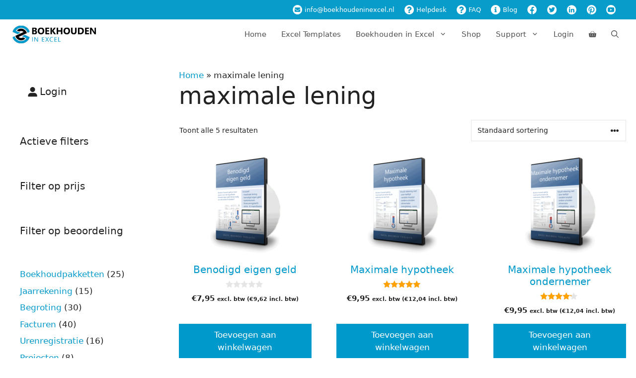

--- FILE ---
content_type: text/html; charset=UTF-8
request_url: https://www.boekhoudeninexcel.nl/product-tag/maximale-lening/
body_size: 53550
content:
<!DOCTYPE html>
<html lang="nl-NL">
<head><meta charset="UTF-8"><script>if(navigator.userAgent.match(/MSIE|Internet Explorer/i)||navigator.userAgent.match(/Trident\/7\..*?rv:11/i)){var href=document.location.href;if(!href.match(/[?&]nowprocket/)){if(href.indexOf("?")==-1){if(href.indexOf("#")==-1){document.location.href=href+"?nowprocket=1"}else{document.location.href=href.replace("#","?nowprocket=1#")}}else{if(href.indexOf("#")==-1){document.location.href=href+"&nowprocket=1"}else{document.location.href=href.replace("#","&nowprocket=1#")}}}}</script><script>(()=>{class RocketLazyLoadScripts{constructor(){this.v="2.0.4",this.userEvents=["keydown","keyup","mousedown","mouseup","mousemove","mouseover","mouseout","touchmove","touchstart","touchend","touchcancel","wheel","click","dblclick","input"],this.attributeEvents=["onblur","onclick","oncontextmenu","ondblclick","onfocus","onmousedown","onmouseenter","onmouseleave","onmousemove","onmouseout","onmouseover","onmouseup","onmousewheel","onscroll","onsubmit"]}async t(){this.i(),this.o(),/iP(ad|hone)/.test(navigator.userAgent)&&this.h(),this.u(),this.l(this),this.m(),this.k(this),this.p(this),this._(),await Promise.all([this.R(),this.L()]),this.lastBreath=Date.now(),this.S(this),this.P(),this.D(),this.O(),this.M(),await this.C(this.delayedScripts.normal),await this.C(this.delayedScripts.defer),await this.C(this.delayedScripts.async),await this.T(),await this.F(),await this.j(),await this.A(),window.dispatchEvent(new Event("rocket-allScriptsLoaded")),this.everythingLoaded=!0,this.lastTouchEnd&&await new Promise(t=>setTimeout(t,500-Date.now()+this.lastTouchEnd)),this.I(),this.H(),this.U(),this.W()}i(){this.CSPIssue=sessionStorage.getItem("rocketCSPIssue"),document.addEventListener("securitypolicyviolation",t=>{this.CSPIssue||"script-src-elem"!==t.violatedDirective||"data"!==t.blockedURI||(this.CSPIssue=!0,sessionStorage.setItem("rocketCSPIssue",!0))},{isRocket:!0})}o(){window.addEventListener("pageshow",t=>{this.persisted=t.persisted,this.realWindowLoadedFired=!0},{isRocket:!0}),window.addEventListener("pagehide",()=>{this.onFirstUserAction=null},{isRocket:!0})}h(){let t;function e(e){t=e}window.addEventListener("touchstart",e,{isRocket:!0}),window.addEventListener("touchend",function i(o){o.changedTouches[0]&&t.changedTouches[0]&&Math.abs(o.changedTouches[0].pageX-t.changedTouches[0].pageX)<10&&Math.abs(o.changedTouches[0].pageY-t.changedTouches[0].pageY)<10&&o.timeStamp-t.timeStamp<200&&(window.removeEventListener("touchstart",e,{isRocket:!0}),window.removeEventListener("touchend",i,{isRocket:!0}),"INPUT"===o.target.tagName&&"text"===o.target.type||(o.target.dispatchEvent(new TouchEvent("touchend",{target:o.target,bubbles:!0})),o.target.dispatchEvent(new MouseEvent("mouseover",{target:o.target,bubbles:!0})),o.target.dispatchEvent(new PointerEvent("click",{target:o.target,bubbles:!0,cancelable:!0,detail:1,clientX:o.changedTouches[0].clientX,clientY:o.changedTouches[0].clientY})),event.preventDefault()))},{isRocket:!0})}q(t){this.userActionTriggered||("mousemove"!==t.type||this.firstMousemoveIgnored?"keyup"===t.type||"mouseover"===t.type||"mouseout"===t.type||(this.userActionTriggered=!0,this.onFirstUserAction&&this.onFirstUserAction()):this.firstMousemoveIgnored=!0),"click"===t.type&&t.preventDefault(),t.stopPropagation(),t.stopImmediatePropagation(),"touchstart"===this.lastEvent&&"touchend"===t.type&&(this.lastTouchEnd=Date.now()),"click"===t.type&&(this.lastTouchEnd=0),this.lastEvent=t.type,t.composedPath&&t.composedPath()[0].getRootNode()instanceof ShadowRoot&&(t.rocketTarget=t.composedPath()[0]),this.savedUserEvents.push(t)}u(){this.savedUserEvents=[],this.userEventHandler=this.q.bind(this),this.userEvents.forEach(t=>window.addEventListener(t,this.userEventHandler,{passive:!1,isRocket:!0})),document.addEventListener("visibilitychange",this.userEventHandler,{isRocket:!0})}U(){this.userEvents.forEach(t=>window.removeEventListener(t,this.userEventHandler,{passive:!1,isRocket:!0})),document.removeEventListener("visibilitychange",this.userEventHandler,{isRocket:!0}),this.savedUserEvents.forEach(t=>{(t.rocketTarget||t.target).dispatchEvent(new window[t.constructor.name](t.type,t))})}m(){const t="return false",e=Array.from(this.attributeEvents,t=>"data-rocket-"+t),i="["+this.attributeEvents.join("],[")+"]",o="[data-rocket-"+this.attributeEvents.join("],[data-rocket-")+"]",s=(e,i,o)=>{o&&o!==t&&(e.setAttribute("data-rocket-"+i,o),e["rocket"+i]=new Function("event",o),e.setAttribute(i,t))};new MutationObserver(t=>{for(const n of t)"attributes"===n.type&&(n.attributeName.startsWith("data-rocket-")||this.everythingLoaded?n.attributeName.startsWith("data-rocket-")&&this.everythingLoaded&&this.N(n.target,n.attributeName.substring(12)):s(n.target,n.attributeName,n.target.getAttribute(n.attributeName))),"childList"===n.type&&n.addedNodes.forEach(t=>{if(t.nodeType===Node.ELEMENT_NODE)if(this.everythingLoaded)for(const i of[t,...t.querySelectorAll(o)])for(const t of i.getAttributeNames())e.includes(t)&&this.N(i,t.substring(12));else for(const e of[t,...t.querySelectorAll(i)])for(const t of e.getAttributeNames())this.attributeEvents.includes(t)&&s(e,t,e.getAttribute(t))})}).observe(document,{subtree:!0,childList:!0,attributeFilter:[...this.attributeEvents,...e]})}I(){this.attributeEvents.forEach(t=>{document.querySelectorAll("[data-rocket-"+t+"]").forEach(e=>{this.N(e,t)})})}N(t,e){const i=t.getAttribute("data-rocket-"+e);i&&(t.setAttribute(e,i),t.removeAttribute("data-rocket-"+e))}k(t){Object.defineProperty(HTMLElement.prototype,"onclick",{get(){return this.rocketonclick||null},set(e){this.rocketonclick=e,this.setAttribute(t.everythingLoaded?"onclick":"data-rocket-onclick","this.rocketonclick(event)")}})}S(t){function e(e,i){let o=e[i];e[i]=null,Object.defineProperty(e,i,{get:()=>o,set(s){t.everythingLoaded?o=s:e["rocket"+i]=o=s}})}e(document,"onreadystatechange"),e(window,"onload"),e(window,"onpageshow");try{Object.defineProperty(document,"readyState",{get:()=>t.rocketReadyState,set(e){t.rocketReadyState=e},configurable:!0}),document.readyState="loading"}catch(t){console.log("WPRocket DJE readyState conflict, bypassing")}}l(t){this.originalAddEventListener=EventTarget.prototype.addEventListener,this.originalRemoveEventListener=EventTarget.prototype.removeEventListener,this.savedEventListeners=[],EventTarget.prototype.addEventListener=function(e,i,o){o&&o.isRocket||!t.B(e,this)&&!t.userEvents.includes(e)||t.B(e,this)&&!t.userActionTriggered||e.startsWith("rocket-")||t.everythingLoaded?t.originalAddEventListener.call(this,e,i,o):(t.savedEventListeners.push({target:this,remove:!1,type:e,func:i,options:o}),"mouseenter"!==e&&"mouseleave"!==e||t.originalAddEventListener.call(this,e,t.savedUserEvents.push,o))},EventTarget.prototype.removeEventListener=function(e,i,o){o&&o.isRocket||!t.B(e,this)&&!t.userEvents.includes(e)||t.B(e,this)&&!t.userActionTriggered||e.startsWith("rocket-")||t.everythingLoaded?t.originalRemoveEventListener.call(this,e,i,o):t.savedEventListeners.push({target:this,remove:!0,type:e,func:i,options:o})}}J(t,e){this.savedEventListeners=this.savedEventListeners.filter(i=>{let o=i.type,s=i.target||window;return e!==o||t!==s||(this.B(o,s)&&(i.type="rocket-"+o),this.$(i),!1)})}H(){EventTarget.prototype.addEventListener=this.originalAddEventListener,EventTarget.prototype.removeEventListener=this.originalRemoveEventListener,this.savedEventListeners.forEach(t=>this.$(t))}$(t){t.remove?this.originalRemoveEventListener.call(t.target,t.type,t.func,t.options):this.originalAddEventListener.call(t.target,t.type,t.func,t.options)}p(t){let e;function i(e){return t.everythingLoaded?e:e.split(" ").map(t=>"load"===t||t.startsWith("load.")?"rocket-jquery-load":t).join(" ")}function o(o){function s(e){const s=o.fn[e];o.fn[e]=o.fn.init.prototype[e]=function(){return this[0]===window&&t.userActionTriggered&&("string"==typeof arguments[0]||arguments[0]instanceof String?arguments[0]=i(arguments[0]):"object"==typeof arguments[0]&&Object.keys(arguments[0]).forEach(t=>{const e=arguments[0][t];delete arguments[0][t],arguments[0][i(t)]=e})),s.apply(this,arguments),this}}if(o&&o.fn&&!t.allJQueries.includes(o)){const e={DOMContentLoaded:[],"rocket-DOMContentLoaded":[]};for(const t in e)document.addEventListener(t,()=>{e[t].forEach(t=>t())},{isRocket:!0});o.fn.ready=o.fn.init.prototype.ready=function(i){function s(){parseInt(o.fn.jquery)>2?setTimeout(()=>i.bind(document)(o)):i.bind(document)(o)}return"function"==typeof i&&(t.realDomReadyFired?!t.userActionTriggered||t.fauxDomReadyFired?s():e["rocket-DOMContentLoaded"].push(s):e.DOMContentLoaded.push(s)),o([])},s("on"),s("one"),s("off"),t.allJQueries.push(o)}e=o}t.allJQueries=[],o(window.jQuery),Object.defineProperty(window,"jQuery",{get:()=>e,set(t){o(t)}})}P(){const t=new Map;document.write=document.writeln=function(e){const i=document.currentScript,o=document.createRange(),s=i.parentElement;let n=t.get(i);void 0===n&&(n=i.nextSibling,t.set(i,n));const c=document.createDocumentFragment();o.setStart(c,0),c.appendChild(o.createContextualFragment(e)),s.insertBefore(c,n)}}async R(){return new Promise(t=>{this.userActionTriggered?t():this.onFirstUserAction=t})}async L(){return new Promise(t=>{document.addEventListener("DOMContentLoaded",()=>{this.realDomReadyFired=!0,t()},{isRocket:!0})})}async j(){return this.realWindowLoadedFired?Promise.resolve():new Promise(t=>{window.addEventListener("load",t,{isRocket:!0})})}M(){this.pendingScripts=[];this.scriptsMutationObserver=new MutationObserver(t=>{for(const e of t)e.addedNodes.forEach(t=>{"SCRIPT"!==t.tagName||t.noModule||t.isWPRocket||this.pendingScripts.push({script:t,promise:new Promise(e=>{const i=()=>{const i=this.pendingScripts.findIndex(e=>e.script===t);i>=0&&this.pendingScripts.splice(i,1),e()};t.addEventListener("load",i,{isRocket:!0}),t.addEventListener("error",i,{isRocket:!0}),setTimeout(i,1e3)})})})}),this.scriptsMutationObserver.observe(document,{childList:!0,subtree:!0})}async F(){await this.X(),this.pendingScripts.length?(await this.pendingScripts[0].promise,await this.F()):this.scriptsMutationObserver.disconnect()}D(){this.delayedScripts={normal:[],async:[],defer:[]},document.querySelectorAll("script[type$=rocketlazyloadscript]").forEach(t=>{t.hasAttribute("data-rocket-src")?t.hasAttribute("async")&&!1!==t.async?this.delayedScripts.async.push(t):t.hasAttribute("defer")&&!1!==t.defer||"module"===t.getAttribute("data-rocket-type")?this.delayedScripts.defer.push(t):this.delayedScripts.normal.push(t):this.delayedScripts.normal.push(t)})}async _(){await this.L();let t=[];document.querySelectorAll("script[type$=rocketlazyloadscript][data-rocket-src]").forEach(e=>{let i=e.getAttribute("data-rocket-src");if(i&&!i.startsWith("data:")){i.startsWith("//")&&(i=location.protocol+i);try{const o=new URL(i).origin;o!==location.origin&&t.push({src:o,crossOrigin:e.crossOrigin||"module"===e.getAttribute("data-rocket-type")})}catch(t){}}}),t=[...new Map(t.map(t=>[JSON.stringify(t),t])).values()],this.Y(t,"preconnect")}async G(t){if(await this.K(),!0!==t.noModule||!("noModule"in HTMLScriptElement.prototype))return new Promise(e=>{let i;function o(){(i||t).setAttribute("data-rocket-status","executed"),e()}try{if(navigator.userAgent.includes("Firefox/")||""===navigator.vendor||this.CSPIssue)i=document.createElement("script"),[...t.attributes].forEach(t=>{let e=t.nodeName;"type"!==e&&("data-rocket-type"===e&&(e="type"),"data-rocket-src"===e&&(e="src"),i.setAttribute(e,t.nodeValue))}),t.text&&(i.text=t.text),t.nonce&&(i.nonce=t.nonce),i.hasAttribute("src")?(i.addEventListener("load",o,{isRocket:!0}),i.addEventListener("error",()=>{i.setAttribute("data-rocket-status","failed-network"),e()},{isRocket:!0}),setTimeout(()=>{i.isConnected||e()},1)):(i.text=t.text,o()),i.isWPRocket=!0,t.parentNode.replaceChild(i,t);else{const i=t.getAttribute("data-rocket-type"),s=t.getAttribute("data-rocket-src");i?(t.type=i,t.removeAttribute("data-rocket-type")):t.removeAttribute("type"),t.addEventListener("load",o,{isRocket:!0}),t.addEventListener("error",i=>{this.CSPIssue&&i.target.src.startsWith("data:")?(console.log("WPRocket: CSP fallback activated"),t.removeAttribute("src"),this.G(t).then(e)):(t.setAttribute("data-rocket-status","failed-network"),e())},{isRocket:!0}),s?(t.fetchPriority="high",t.removeAttribute("data-rocket-src"),t.src=s):t.src="data:text/javascript;base64,"+window.btoa(unescape(encodeURIComponent(t.text)))}}catch(i){t.setAttribute("data-rocket-status","failed-transform"),e()}});t.setAttribute("data-rocket-status","skipped")}async C(t){const e=t.shift();return e?(e.isConnected&&await this.G(e),this.C(t)):Promise.resolve()}O(){this.Y([...this.delayedScripts.normal,...this.delayedScripts.defer,...this.delayedScripts.async],"preload")}Y(t,e){this.trash=this.trash||[];let i=!0;var o=document.createDocumentFragment();t.forEach(t=>{const s=t.getAttribute&&t.getAttribute("data-rocket-src")||t.src;if(s&&!s.startsWith("data:")){const n=document.createElement("link");n.href=s,n.rel=e,"preconnect"!==e&&(n.as="script",n.fetchPriority=i?"high":"low"),t.getAttribute&&"module"===t.getAttribute("data-rocket-type")&&(n.crossOrigin=!0),t.crossOrigin&&(n.crossOrigin=t.crossOrigin),t.integrity&&(n.integrity=t.integrity),t.nonce&&(n.nonce=t.nonce),o.appendChild(n),this.trash.push(n),i=!1}}),document.head.appendChild(o)}W(){this.trash.forEach(t=>t.remove())}async T(){try{document.readyState="interactive"}catch(t){}this.fauxDomReadyFired=!0;try{await this.K(),this.J(document,"readystatechange"),document.dispatchEvent(new Event("rocket-readystatechange")),await this.K(),document.rocketonreadystatechange&&document.rocketonreadystatechange(),await this.K(),this.J(document,"DOMContentLoaded"),document.dispatchEvent(new Event("rocket-DOMContentLoaded")),await this.K(),this.J(window,"DOMContentLoaded"),window.dispatchEvent(new Event("rocket-DOMContentLoaded"))}catch(t){console.error(t)}}async A(){try{document.readyState="complete"}catch(t){}try{await this.K(),this.J(document,"readystatechange"),document.dispatchEvent(new Event("rocket-readystatechange")),await this.K(),document.rocketonreadystatechange&&document.rocketonreadystatechange(),await this.K(),this.J(window,"load"),window.dispatchEvent(new Event("rocket-load")),await this.K(),window.rocketonload&&window.rocketonload(),await this.K(),this.allJQueries.forEach(t=>t(window).trigger("rocket-jquery-load")),await this.K(),this.J(window,"pageshow");const t=new Event("rocket-pageshow");t.persisted=this.persisted,window.dispatchEvent(t),await this.K(),window.rocketonpageshow&&window.rocketonpageshow({persisted:this.persisted})}catch(t){console.error(t)}}async K(){Date.now()-this.lastBreath>45&&(await this.X(),this.lastBreath=Date.now())}async X(){return document.hidden?new Promise(t=>setTimeout(t)):new Promise(t=>requestAnimationFrame(t))}B(t,e){return e===document&&"readystatechange"===t||(e===document&&"DOMContentLoaded"===t||(e===window&&"DOMContentLoaded"===t||(e===window&&"load"===t||e===window&&"pageshow"===t)))}static run(){(new RocketLazyLoadScripts).t()}}RocketLazyLoadScripts.run()})();</script>
	
	<meta name='robots' content='index, follow, max-image-preview:large, max-snippet:-1, max-video-preview:-1' />
<meta name="viewport" content="width=device-width, initial-scale=1">
	<!-- This site is optimized with the Yoast SEO Premium plugin v26.6 (Yoast SEO v26.6) - https://yoast.com/wordpress/plugins/seo/ -->
	<title>maximale lening Archieven - Boekhouden in Excel</title>
	<link rel="canonical" href="https://www.boekhoudeninexcel.nl/product-tag/maximale-lening/" />
	<meta property="og:locale" content="nl_NL" />
	<meta property="og:type" content="article" />
	<meta property="og:title" content="maximale lening Archieven" />
	<meta property="og:url" content="https://www.boekhoudeninexcel.nl/product-tag/maximale-lening/" />
	<meta property="og:site_name" content="Boekhouden in Excel" />
	<script type="application/ld+json" class="yoast-schema-graph">{"@context":"https://schema.org","@graph":[{"@type":"CollectionPage","@id":"https://www.boekhoudeninexcel.nl/product-tag/maximale-lening/","url":"https://www.boekhoudeninexcel.nl/product-tag/maximale-lening/","name":"maximale lening Archieven - Boekhouden in Excel","isPartOf":{"@id":"https://www.boekhoudeninexcel.nl/#website"},"primaryImageOfPage":{"@id":"https://www.boekhoudeninexcel.nl/product-tag/maximale-lening/#primaryimage"},"image":{"@id":"https://www.boekhoudeninexcel.nl/product-tag/maximale-lening/#primaryimage"},"thumbnailUrl":"https://www.boekhoudeninexcel.nl/wp-content/uploads/2020/05/Benodigd-eigen-geld-dvd3d20l.png","breadcrumb":{"@id":"https://www.boekhoudeninexcel.nl/product-tag/maximale-lening/#breadcrumb"},"inLanguage":"nl-NL"},{"@type":"ImageObject","inLanguage":"nl-NL","@id":"https://www.boekhoudeninexcel.nl/product-tag/maximale-lening/#primaryimage","url":"https://www.boekhoudeninexcel.nl/wp-content/uploads/2020/05/Benodigd-eigen-geld-dvd3d20l.png","contentUrl":"https://www.boekhoudeninexcel.nl/wp-content/uploads/2020/05/Benodigd-eigen-geld-dvd3d20l.png","width":314,"height":417,"caption":"Benodig eigen geld berekenen bij hypotheek"},{"@type":"BreadcrumbList","@id":"https://www.boekhoudeninexcel.nl/product-tag/maximale-lening/#breadcrumb","itemListElement":[{"@type":"ListItem","position":1,"name":"Home","item":"https://www.boekhoudeninexcel.nl/"},{"@type":"ListItem","position":2,"name":"maximale lening"}]},{"@type":"WebSite","@id":"https://www.boekhoudeninexcel.nl/#website","url":"https://www.boekhoudeninexcel.nl/","name":"Boekhouden in Excel","description":"Excel boekhouding en 425+ praktische Excel-sjablonen voor ZZP&#039;ers","publisher":{"@id":"https://www.boekhoudeninexcel.nl/#organization"},"potentialAction":[{"@type":"SearchAction","target":{"@type":"EntryPoint","urlTemplate":"https://www.boekhoudeninexcel.nl/?s={search_term_string}"},"query-input":{"@type":"PropertyValueSpecification","valueRequired":true,"valueName":"search_term_string"}}],"inLanguage":"nl-NL"},{"@type":"Organization","@id":"https://www.boekhoudeninexcel.nl/#organization","name":"Boekhouden in Excel","url":"https://www.boekhoudeninexcel.nl/","logo":{"@type":"ImageObject","inLanguage":"nl-NL","@id":"https://www.boekhoudeninexcel.nl/#/schema/logo/image/","url":"https://www.boekhoudeninexcel.nl/wp-content/uploads/2018/11/boekhouden-in-excel-logo-178x40.png","contentUrl":"https://www.boekhoudeninexcel.nl/wp-content/uploads/2018/11/boekhouden-in-excel-logo-178x40.png","width":178,"height":40,"caption":"Boekhouden in Excel"},"image":{"@id":"https://www.boekhoudeninexcel.nl/#/schema/logo/image/"},"sameAs":["https://www.facebook.com/boekhoudeninexcel","https://x.com/boekhoudenexcel","https://www.pinterest.com/boekhoudenexcel/","https://www.youtube.com/user/BoekhoudenInExcel"]}]}</script>
	<!-- / Yoast SEO Premium plugin. -->


<link rel='dns-prefetch' href='//www.googletagmanager.com' />
<link rel='dns-prefetch' href='//maps.googleapis.com' />

<link rel="alternate" type="application/rss+xml" title="Boekhouden in Excel &raquo; feed" href="https://www.boekhoudeninexcel.nl/feed/" />
<link rel="alternate" type="application/rss+xml" title="Boekhouden in Excel &raquo; reacties feed" href="https://www.boekhoudeninexcel.nl/comments/feed/" />
<link rel="alternate" type="application/rss+xml" title="Boekhouden in Excel &raquo; maximale lening Tag feed" href="https://www.boekhoudeninexcel.nl/product-tag/maximale-lening/feed/" />
<style id='wp-img-auto-sizes-contain-inline-css'>
img:is([sizes=auto i],[sizes^="auto," i]){contain-intrinsic-size:3000px 1500px}
/*# sourceURL=wp-img-auto-sizes-contain-inline-css */
</style>
<link rel='stylesheet' id='wccp-extends-cart-blocks-css' href='https://www.boekhoudeninexcel.nl/wp-content/plugins/woocommerce-chained-products/blocks/assets/css/wc-cp-extends-cart-blocks.min.css?ver=3.8.0' media='all' />
<link data-minify="1" rel='stylesheet' id='wc-points-and-rewards-blocks-integration-css' href='https://www.boekhoudeninexcel.nl/wp-content/cache/min/1/wp-content/plugins/woocommerce-points-and-rewards/build/style-index.css?ver=1767706652' media='all' />
<link rel='stylesheet' id='wp-block-library-css' href='https://www.boekhoudeninexcel.nl/wp-includes/css/dist/block-library/style.min.css?ver=24594930f3518ef519a915d7055bb967' media='all' />
<style id='wp-block-heading-inline-css'>
h1:where(.wp-block-heading).has-background,h2:where(.wp-block-heading).has-background,h3:where(.wp-block-heading).has-background,h4:where(.wp-block-heading).has-background,h5:where(.wp-block-heading).has-background,h6:where(.wp-block-heading).has-background{padding:1.25em 2.375em}h1.has-text-align-left[style*=writing-mode]:where([style*=vertical-lr]),h1.has-text-align-right[style*=writing-mode]:where([style*=vertical-rl]),h2.has-text-align-left[style*=writing-mode]:where([style*=vertical-lr]),h2.has-text-align-right[style*=writing-mode]:where([style*=vertical-rl]),h3.has-text-align-left[style*=writing-mode]:where([style*=vertical-lr]),h3.has-text-align-right[style*=writing-mode]:where([style*=vertical-rl]),h4.has-text-align-left[style*=writing-mode]:where([style*=vertical-lr]),h4.has-text-align-right[style*=writing-mode]:where([style*=vertical-rl]),h5.has-text-align-left[style*=writing-mode]:where([style*=vertical-lr]),h5.has-text-align-right[style*=writing-mode]:where([style*=vertical-rl]),h6.has-text-align-left[style*=writing-mode]:where([style*=vertical-lr]),h6.has-text-align-right[style*=writing-mode]:where([style*=vertical-rl]){rotate:180deg}
/*# sourceURL=https://www.boekhoudeninexcel.nl/wp-includes/blocks/heading/style.min.css */
</style>
<style id='wp-block-paragraph-inline-css'>
.is-small-text{font-size:.875em}.is-regular-text{font-size:1em}.is-large-text{font-size:2.25em}.is-larger-text{font-size:3em}.has-drop-cap:not(:focus):first-letter{float:left;font-size:8.4em;font-style:normal;font-weight:100;line-height:.68;margin:.05em .1em 0 0;text-transform:uppercase}body.rtl .has-drop-cap:not(:focus):first-letter{float:none;margin-left:.1em}p.has-drop-cap.has-background{overflow:hidden}:root :where(p.has-background){padding:1.25em 2.375em}:where(p.has-text-color:not(.has-link-color)) a{color:inherit}p.has-text-align-left[style*="writing-mode:vertical-lr"],p.has-text-align-right[style*="writing-mode:vertical-rl"]{rotate:180deg}
/*# sourceURL=https://www.boekhoudeninexcel.nl/wp-includes/blocks/paragraph/style.min.css */
</style>
<link data-minify="1" rel='stylesheet' id='wc-blocks-style-css' href='https://www.boekhoudeninexcel.nl/wp-content/cache/min/1/wp-content/plugins/woocommerce/assets/client/blocks/wc-blocks.css?ver=1767706652' media='all' />
<link data-minify="1" rel='stylesheet' id='wc-blocks-style-active-filters-css' href='https://www.boekhoudeninexcel.nl/wp-content/cache/min/1/wp-content/plugins/woocommerce/assets/client/blocks/active-filters.css?ver=1767706652' media='all' />
<link data-minify="1" rel='stylesheet' id='wc-blocks-style-all-products-css' href='https://www.boekhoudeninexcel.nl/wp-content/cache/min/1/wp-content/plugins/woocommerce/assets/client/blocks/all-products.css?ver=1767706652' media='all' />
<link data-minify="1" rel='stylesheet' id='wc-blocks-style-attribute-filter-css' href='https://www.boekhoudeninexcel.nl/wp-content/cache/min/1/wp-content/plugins/woocommerce/assets/client/blocks/attribute-filter.css?ver=1767706652' media='all' />
<link data-minify="1" rel='stylesheet' id='wc-blocks-packages-style-css' href='https://www.boekhoudeninexcel.nl/wp-content/cache/min/1/wp-content/plugins/woocommerce/assets/client/blocks/packages-style.css?ver=1767706652' media='all' />
<link data-minify="1" rel='stylesheet' id='wc-blocks-style-customer-account-css' href='https://www.boekhoudeninexcel.nl/wp-content/cache/min/1/wp-content/plugins/woocommerce/assets/client/blocks/customer-account.css?ver=1767706652' media='all' />
<link data-minify="1" rel='stylesheet' id='wc-blocks-style-price-filter-css' href='https://www.boekhoudeninexcel.nl/wp-content/cache/min/1/wp-content/plugins/woocommerce/assets/client/blocks/price-filter.css?ver=1767706652' media='all' />
<link data-minify="1" rel='stylesheet' id='wc-blocks-style-product-categories-css' href='https://www.boekhoudeninexcel.nl/wp-content/cache/min/1/wp-content/plugins/woocommerce/assets/client/blocks/product-categories.css?ver=1767706652' media='all' />
<link data-minify="1" rel='stylesheet' id='wc-blocks-style-rating-filter-css' href='https://www.boekhoudeninexcel.nl/wp-content/cache/min/1/wp-content/plugins/woocommerce/assets/client/blocks/rating-filter.css?ver=1767706652' media='all' />
<style id='global-styles-inline-css'>
:root{--wp--preset--aspect-ratio--square: 1;--wp--preset--aspect-ratio--4-3: 4/3;--wp--preset--aspect-ratio--3-4: 3/4;--wp--preset--aspect-ratio--3-2: 3/2;--wp--preset--aspect-ratio--2-3: 2/3;--wp--preset--aspect-ratio--16-9: 16/9;--wp--preset--aspect-ratio--9-16: 9/16;--wp--preset--color--black: #000000;--wp--preset--color--cyan-bluish-gray: #abb8c3;--wp--preset--color--white: #ffffff;--wp--preset--color--pale-pink: #f78da7;--wp--preset--color--vivid-red: #cf2e2e;--wp--preset--color--luminous-vivid-orange: #ff6900;--wp--preset--color--luminous-vivid-amber: #fcb900;--wp--preset--color--light-green-cyan: #7bdcb5;--wp--preset--color--vivid-green-cyan: #00d084;--wp--preset--color--pale-cyan-blue: #8ed1fc;--wp--preset--color--vivid-cyan-blue: #0693e3;--wp--preset--color--vivid-purple: #9b51e0;--wp--preset--color--contrast: var(--contrast);--wp--preset--color--contrast-2: var(--contrast-2);--wp--preset--color--contrast-3: var(--contrast-3);--wp--preset--color--base: var(--base);--wp--preset--color--base-2: var(--base-2);--wp--preset--color--base-3: var(--base-3);--wp--preset--color--accent: var(--accent);--wp--preset--gradient--vivid-cyan-blue-to-vivid-purple: linear-gradient(135deg,rgb(6,147,227) 0%,rgb(155,81,224) 100%);--wp--preset--gradient--light-green-cyan-to-vivid-green-cyan: linear-gradient(135deg,rgb(122,220,180) 0%,rgb(0,208,130) 100%);--wp--preset--gradient--luminous-vivid-amber-to-luminous-vivid-orange: linear-gradient(135deg,rgb(252,185,0) 0%,rgb(255,105,0) 100%);--wp--preset--gradient--luminous-vivid-orange-to-vivid-red: linear-gradient(135deg,rgb(255,105,0) 0%,rgb(207,46,46) 100%);--wp--preset--gradient--very-light-gray-to-cyan-bluish-gray: linear-gradient(135deg,rgb(238,238,238) 0%,rgb(169,184,195) 100%);--wp--preset--gradient--cool-to-warm-spectrum: linear-gradient(135deg,rgb(74,234,220) 0%,rgb(151,120,209) 20%,rgb(207,42,186) 40%,rgb(238,44,130) 60%,rgb(251,105,98) 80%,rgb(254,248,76) 100%);--wp--preset--gradient--blush-light-purple: linear-gradient(135deg,rgb(255,206,236) 0%,rgb(152,150,240) 100%);--wp--preset--gradient--blush-bordeaux: linear-gradient(135deg,rgb(254,205,165) 0%,rgb(254,45,45) 50%,rgb(107,0,62) 100%);--wp--preset--gradient--luminous-dusk: linear-gradient(135deg,rgb(255,203,112) 0%,rgb(199,81,192) 50%,rgb(65,88,208) 100%);--wp--preset--gradient--pale-ocean: linear-gradient(135deg,rgb(255,245,203) 0%,rgb(182,227,212) 50%,rgb(51,167,181) 100%);--wp--preset--gradient--electric-grass: linear-gradient(135deg,rgb(202,248,128) 0%,rgb(113,206,126) 100%);--wp--preset--gradient--midnight: linear-gradient(135deg,rgb(2,3,129) 0%,rgb(40,116,252) 100%);--wp--preset--font-size--small: 13px;--wp--preset--font-size--medium: 20px;--wp--preset--font-size--large: 36px;--wp--preset--font-size--x-large: 42px;--wp--preset--spacing--20: 0.44rem;--wp--preset--spacing--30: 0.67rem;--wp--preset--spacing--40: 1rem;--wp--preset--spacing--50: 1.5rem;--wp--preset--spacing--60: 2.25rem;--wp--preset--spacing--70: 3.38rem;--wp--preset--spacing--80: 5.06rem;--wp--preset--shadow--natural: 6px 6px 9px rgba(0, 0, 0, 0.2);--wp--preset--shadow--deep: 12px 12px 50px rgba(0, 0, 0, 0.4);--wp--preset--shadow--sharp: 6px 6px 0px rgba(0, 0, 0, 0.2);--wp--preset--shadow--outlined: 6px 6px 0px -3px rgb(255, 255, 255), 6px 6px rgb(0, 0, 0);--wp--preset--shadow--crisp: 6px 6px 0px rgb(0, 0, 0);}:where(.is-layout-flex){gap: 0.5em;}:where(.is-layout-grid){gap: 0.5em;}body .is-layout-flex{display: flex;}.is-layout-flex{flex-wrap: wrap;align-items: center;}.is-layout-flex > :is(*, div){margin: 0;}body .is-layout-grid{display: grid;}.is-layout-grid > :is(*, div){margin: 0;}:where(.wp-block-columns.is-layout-flex){gap: 2em;}:where(.wp-block-columns.is-layout-grid){gap: 2em;}:where(.wp-block-post-template.is-layout-flex){gap: 1.25em;}:where(.wp-block-post-template.is-layout-grid){gap: 1.25em;}.has-black-color{color: var(--wp--preset--color--black) !important;}.has-cyan-bluish-gray-color{color: var(--wp--preset--color--cyan-bluish-gray) !important;}.has-white-color{color: var(--wp--preset--color--white) !important;}.has-pale-pink-color{color: var(--wp--preset--color--pale-pink) !important;}.has-vivid-red-color{color: var(--wp--preset--color--vivid-red) !important;}.has-luminous-vivid-orange-color{color: var(--wp--preset--color--luminous-vivid-orange) !important;}.has-luminous-vivid-amber-color{color: var(--wp--preset--color--luminous-vivid-amber) !important;}.has-light-green-cyan-color{color: var(--wp--preset--color--light-green-cyan) !important;}.has-vivid-green-cyan-color{color: var(--wp--preset--color--vivid-green-cyan) !important;}.has-pale-cyan-blue-color{color: var(--wp--preset--color--pale-cyan-blue) !important;}.has-vivid-cyan-blue-color{color: var(--wp--preset--color--vivid-cyan-blue) !important;}.has-vivid-purple-color{color: var(--wp--preset--color--vivid-purple) !important;}.has-black-background-color{background-color: var(--wp--preset--color--black) !important;}.has-cyan-bluish-gray-background-color{background-color: var(--wp--preset--color--cyan-bluish-gray) !important;}.has-white-background-color{background-color: var(--wp--preset--color--white) !important;}.has-pale-pink-background-color{background-color: var(--wp--preset--color--pale-pink) !important;}.has-vivid-red-background-color{background-color: var(--wp--preset--color--vivid-red) !important;}.has-luminous-vivid-orange-background-color{background-color: var(--wp--preset--color--luminous-vivid-orange) !important;}.has-luminous-vivid-amber-background-color{background-color: var(--wp--preset--color--luminous-vivid-amber) !important;}.has-light-green-cyan-background-color{background-color: var(--wp--preset--color--light-green-cyan) !important;}.has-vivid-green-cyan-background-color{background-color: var(--wp--preset--color--vivid-green-cyan) !important;}.has-pale-cyan-blue-background-color{background-color: var(--wp--preset--color--pale-cyan-blue) !important;}.has-vivid-cyan-blue-background-color{background-color: var(--wp--preset--color--vivid-cyan-blue) !important;}.has-vivid-purple-background-color{background-color: var(--wp--preset--color--vivid-purple) !important;}.has-black-border-color{border-color: var(--wp--preset--color--black) !important;}.has-cyan-bluish-gray-border-color{border-color: var(--wp--preset--color--cyan-bluish-gray) !important;}.has-white-border-color{border-color: var(--wp--preset--color--white) !important;}.has-pale-pink-border-color{border-color: var(--wp--preset--color--pale-pink) !important;}.has-vivid-red-border-color{border-color: var(--wp--preset--color--vivid-red) !important;}.has-luminous-vivid-orange-border-color{border-color: var(--wp--preset--color--luminous-vivid-orange) !important;}.has-luminous-vivid-amber-border-color{border-color: var(--wp--preset--color--luminous-vivid-amber) !important;}.has-light-green-cyan-border-color{border-color: var(--wp--preset--color--light-green-cyan) !important;}.has-vivid-green-cyan-border-color{border-color: var(--wp--preset--color--vivid-green-cyan) !important;}.has-pale-cyan-blue-border-color{border-color: var(--wp--preset--color--pale-cyan-blue) !important;}.has-vivid-cyan-blue-border-color{border-color: var(--wp--preset--color--vivid-cyan-blue) !important;}.has-vivid-purple-border-color{border-color: var(--wp--preset--color--vivid-purple) !important;}.has-vivid-cyan-blue-to-vivid-purple-gradient-background{background: var(--wp--preset--gradient--vivid-cyan-blue-to-vivid-purple) !important;}.has-light-green-cyan-to-vivid-green-cyan-gradient-background{background: var(--wp--preset--gradient--light-green-cyan-to-vivid-green-cyan) !important;}.has-luminous-vivid-amber-to-luminous-vivid-orange-gradient-background{background: var(--wp--preset--gradient--luminous-vivid-amber-to-luminous-vivid-orange) !important;}.has-luminous-vivid-orange-to-vivid-red-gradient-background{background: var(--wp--preset--gradient--luminous-vivid-orange-to-vivid-red) !important;}.has-very-light-gray-to-cyan-bluish-gray-gradient-background{background: var(--wp--preset--gradient--very-light-gray-to-cyan-bluish-gray) !important;}.has-cool-to-warm-spectrum-gradient-background{background: var(--wp--preset--gradient--cool-to-warm-spectrum) !important;}.has-blush-light-purple-gradient-background{background: var(--wp--preset--gradient--blush-light-purple) !important;}.has-blush-bordeaux-gradient-background{background: var(--wp--preset--gradient--blush-bordeaux) !important;}.has-luminous-dusk-gradient-background{background: var(--wp--preset--gradient--luminous-dusk) !important;}.has-pale-ocean-gradient-background{background: var(--wp--preset--gradient--pale-ocean) !important;}.has-electric-grass-gradient-background{background: var(--wp--preset--gradient--electric-grass) !important;}.has-midnight-gradient-background{background: var(--wp--preset--gradient--midnight) !important;}.has-small-font-size{font-size: var(--wp--preset--font-size--small) !important;}.has-medium-font-size{font-size: var(--wp--preset--font-size--medium) !important;}.has-large-font-size{font-size: var(--wp--preset--font-size--large) !important;}.has-x-large-font-size{font-size: var(--wp--preset--font-size--x-large) !important;}
/*# sourceURL=global-styles-inline-css */
</style>

<style id='classic-theme-styles-inline-css'>
/*! This file is auto-generated */
.wp-block-button__link{color:#fff;background-color:#32373c;border-radius:9999px;box-shadow:none;text-decoration:none;padding:calc(.667em + 2px) calc(1.333em + 2px);font-size:1.125em}.wp-block-file__button{background:#32373c;color:#fff;text-decoration:none}
/*# sourceURL=/wp-includes/css/classic-themes.min.css */
</style>
<link data-minify="1" rel='stylesheet' id='wcct_deal_style-css' href='https://www.boekhoudeninexcel.nl/wp-content/cache/min/1/wp-content/plugins/finale-woocommerce-deal-pages/assets/css/wcct-deal.css?ver=1767706652' media='all' />
<link data-minify="1" rel='stylesheet' id='follow-up-emails-css' href='https://www.boekhoudeninexcel.nl/wp-content/cache/min/1/wp-content/plugins/woocommerce-follow-up-emails/templates/followups.css?ver=1767706652' media='all' />
<link data-minify="1" rel='stylesheet' id='woocommerce-layout-css' href='https://www.boekhoudeninexcel.nl/wp-content/cache/min/1/wp-content/plugins/woocommerce/assets/css/woocommerce-layout.css?ver=1767706652' media='all' />
<link data-minify="1" rel='stylesheet' id='woocommerce-smallscreen-css' href='https://www.boekhoudeninexcel.nl/wp-content/cache/min/1/wp-content/plugins/woocommerce/assets/css/woocommerce-smallscreen.css?ver=1767706652' media='only screen and (max-width: 768px)' />
<link data-minify="1" rel='stylesheet' id='woocommerce-general-css' href='https://www.boekhoudeninexcel.nl/wp-content/cache/min/1/wp-content/plugins/woocommerce/assets/css/woocommerce.css?ver=1767706653' media='all' />
<style id='woocommerce-inline-inline-css'>
.woocommerce form .form-row .required { visibility: visible; }
/*# sourceURL=woocommerce-inline-inline-css */
</style>
<link data-minify="1" rel='stylesheet' id='wpg-main-style-css' href='https://www.boekhoudeninexcel.nl/wp-content/cache/min/1/wp-content/plugins/wp_glossary/assets/css/style.css?ver=1767706653' media='all' />
<link data-minify="1" rel='stylesheet' id='wpg-tooltipster-style-css' href='https://www.boekhoudeninexcel.nl/wp-content/cache/min/1/wp-content/plugins/wp_glossary/assets/css/tooltipster/tooltipster.css?ver=1767706653' media='all' />
<link rel='stylesheet' id='affwp-forms-css' href='https://www.boekhoudeninexcel.nl/wp-content/plugins/affiliate-wp/assets/css/forms.min.css?ver=2.30.2' media='all' />
<link data-minify="1" rel='stylesheet' id='wcst_public_css-css' href='https://www.boekhoudeninexcel.nl/wp-content/cache/min/1/wp-content/plugins/xl-woocommerce-sales-triggers/assets/css/wcst_combined.css?ver=1767706653' media='all' />
<link data-minify="1" rel='stylesheet' id='wcct_public_css-css' href='https://www.boekhoudeninexcel.nl/wp-content/cache/min/1/wp-content/plugins/finale-woocommerce-sales-countdown-timer-discount-plugin/assets/css/wcct_combined.css?ver=1767706653' media='all' />
<link rel='stylesheet' id='cmplz-general-css' href='https://www.boekhoudeninexcel.nl/wp-content/plugins/complianz-gdpr-premium/assets/css/cookieblocker.min.css?ver=1765266537' media='all' />
<link rel='stylesheet' id='dgwt-wcas-style-css' href='https://www.boekhoudeninexcel.nl/wp-content/plugins/ajax-search-for-woocommerce-premium/assets/css/style.min.css?ver=1.32.1' media='all' />
<link rel='stylesheet' id='generate-widget-areas-css' href='https://www.boekhoudeninexcel.nl/wp-content/themes/generatepress/assets/css/components/widget-areas.min.css?ver=3.6.1' media='all' />
<link rel='stylesheet' id='generate-style-css' href='https://www.boekhoudeninexcel.nl/wp-content/themes/generatepress/assets/css/main.min.css?ver=3.6.1' media='all' />
<style id='generate-style-inline-css'>
#nav-below {display:none;}.resize-featured-image .post-image img {width: 480px;height: 320px;-o-object-fit: cover;object-fit: cover;}
.is-right-sidebar{width:15%;}.is-left-sidebar{width:25%;}.site-content .content-area{width:75%;}@media (max-width: 1024px){.main-navigation .menu-toggle,.sidebar-nav-mobile:not(#sticky-placeholder){display:block;}.main-navigation ul,.gen-sidebar-nav,.main-navigation:not(.slideout-navigation):not(.toggled) .main-nav > ul,.has-inline-mobile-toggle #site-navigation .inside-navigation > *:not(.navigation-search):not(.main-nav){display:none;}.nav-align-right .inside-navigation,.nav-align-center .inside-navigation{justify-content:space-between;}}
.dynamic-author-image-rounded{border-radius:100%;}.dynamic-featured-image, .dynamic-author-image{vertical-align:middle;}.one-container.blog .dynamic-content-template:not(:last-child), .one-container.archive .dynamic-content-template:not(:last-child){padding-bottom:0px;}.dynamic-entry-excerpt > p:last-child{margin-bottom:0px;}
/*# sourceURL=generate-style-inline-css */
</style>
<link rel='stylesheet' id='mollie-applepaydirect-css' href='https://www.boekhoudeninexcel.nl/wp-content/plugins/mollie-payments-for-woocommerce/public/css/mollie-applepaydirect.min.css?ver=1767598825' media='screen' />
<link data-minify="1" rel='stylesheet' id='cu_pr_ta_ma_-css' href='https://www.boekhoudeninexcel.nl/wp-content/cache/min/1/wp-content/plugins/custom-product-tabs-manager/assets/css/cu-pr-ta-ma-front-style.css?ver=1767706653' media='all' />
<link data-minify="1" rel='stylesheet' id='wc-pb-checkout-blocks-css' href='https://www.boekhoudeninexcel.nl/wp-content/cache/min/1/wp-content/plugins/woocommerce-product-bundles/assets/css/frontend/checkout-blocks.css?ver=1767706653' media='all' />
<style id='wc-pb-checkout-blocks-inline-css'>
table.wc-block-cart-items .wc-block-cart-items__row.is-bundle__meta_hidden .wc-block-components-product-details__inclusief, .wc-block-components-order-summary-item.is-bundle__meta_hidden .wc-block-components-product-details__inclusief { display:none; } table.wc-block-cart-items .wc-block-cart-items__row.is-bundle .wc-block-components-product-details__inclusief .wc-block-components-product-details__name, .wc-block-components-order-summary-item.is-bundle .wc-block-components-product-details__inclusief .wc-block-components-product-details__name { display:block; margin-bottom: 0.5em } table.wc-block-cart-items .wc-block-cart-items__row.is-bundle .wc-block-components-product-details__inclusief:not(:first-of-type) .wc-block-components-product-details__name, .wc-block-components-order-summary-item.is-bundle .wc-block-components-product-details__inclusief:not(:first-of-type) .wc-block-components-product-details__name { display:none } table.wc-block-cart-items .wc-block-cart-items__row.is-bundle .wc-block-components-product-details__inclusief + li:not( .wc-block-components-product-details__inclusief ), .wc-block-components-order-summary-item.is-bundle .wc-block-components-product-details__inclusief + li:not( .wc-block-components-product-details__inclusief ) { margin-top:0.5em }
/*# sourceURL=wc-pb-checkout-blocks-inline-css */
</style>
<link rel='stylesheet' id='generatepress-dynamic-css' href='https://www.boekhoudeninexcel.nl/wp-content/uploads/generatepress/style.min.css?ver=1765267048' media='all' />
<style id='generateblocks-inline-css'>
:root{--gb-container-width:1280px;}.gb-container .wp-block-image img{vertical-align:middle;}.gb-grid-wrapper .wp-block-image{margin-bottom:0;}.gb-highlight{background:none;}.gb-shape{line-height:0;}
/*# sourceURL=generateblocks-inline-css */
</style>
<link rel='stylesheet' id='generate-blog-css' href='https://www.boekhoudeninexcel.nl/wp-content/plugins/gp-premium/blog/functions/css/style.min.css?ver=2.5.5' media='all' />
<link rel='stylesheet' id='envo-style-css' href='https://www.boekhoudeninexcel.nl/wp-content/themes/envopress/assets/css/main.min.css?ver=3.1.1' media='all' />
<link data-minify="1" rel='stylesheet' id='envo-icon-css' href='https://www.boekhoudeninexcel.nl/wp-content/cache/min/1/wp-content/themes/envopress/assets/css/bie-icons.min.css?ver=1767706653' media='all' />
<link rel='stylesheet' id='generate-navigation-branding-css' href='https://www.boekhoudeninexcel.nl/wp-content/plugins/gp-premium/menu-plus/functions/css/navigation-branding-flex.min.css?ver=2.5.5' media='all' />
<style id='generate-navigation-branding-inline-css'>
.main-navigation.has-branding .inside-navigation.grid-container, .main-navigation.has-branding.grid-container .inside-navigation:not(.grid-container){padding:0px 20px 0px 20px;}.main-navigation.has-branding:not(.grid-container) .inside-navigation:not(.grid-container) .navigation-branding{margin-left:10px;}.main-navigation .sticky-navigation-logo, .main-navigation.navigation-stick .site-logo:not(.mobile-header-logo){display:none;}.main-navigation.navigation-stick .sticky-navigation-logo{display:block;}.navigation-branding img, .site-logo.mobile-header-logo img{height:60px;width:auto;}.navigation-branding .main-title{line-height:60px;}@media (max-width: 1024px){.main-navigation.has-branding.nav-align-center .menu-bar-items, .main-navigation.has-sticky-branding.navigation-stick.nav-align-center .menu-bar-items{margin-left:auto;}.navigation-branding{margin-right:auto;margin-left:10px;}.navigation-branding .main-title, .mobile-header-navigation .site-logo{margin-left:10px;}.main-navigation.has-branding .inside-navigation.grid-container{padding:0px;}}
/*# sourceURL=generate-navigation-branding-inline-css */
</style>
<link rel='stylesheet' id='generate-woocommerce-css' href='https://www.boekhoudeninexcel.nl/wp-content/plugins/gp-premium/woocommerce/functions/css/woocommerce.min.css?ver=2.5.5' media='all' />
<style id='generate-woocommerce-inline-css'>
.woocommerce ul.products li.product .woocommerce-LoopProduct-link h2, .woocommerce ul.products li.product .woocommerce-loop-category__title{font-weight:normal;text-transform:none;font-size:20px;}.woocommerce .up-sells ul.products li.product .woocommerce-LoopProduct-link h2, .woocommerce .cross-sells ul.products li.product .woocommerce-LoopProduct-link h2, .woocommerce .related ul.products li.product .woocommerce-LoopProduct-link h2{font-size:20px;}.woocommerce #respond input#submit, .woocommerce a.button, .woocommerce button.button, .woocommerce input.button, .wc-block-components-button{color:#ffffff;background-color:#0099cc;text-decoration:none;font-weight:normal;text-transform:none;}.woocommerce #respond input#submit:hover, .woocommerce a.button:hover, .woocommerce button.button:hover, .woocommerce input.button:hover, .wc-block-components-button:hover{color:#ffffff;background-color:#003366;}.woocommerce #respond input#submit.alt, .woocommerce a.button.alt, .woocommerce button.button.alt, .woocommerce input.button.alt, .woocommerce #respond input#submit.alt.disabled, .woocommerce #respond input#submit.alt.disabled:hover, .woocommerce #respond input#submit.alt:disabled, .woocommerce #respond input#submit.alt:disabled:hover, .woocommerce #respond input#submit.alt:disabled[disabled], .woocommerce #respond input#submit.alt:disabled[disabled]:hover, .woocommerce a.button.alt.disabled, .woocommerce a.button.alt.disabled:hover, .woocommerce a.button.alt:disabled, .woocommerce a.button.alt:disabled:hover, .woocommerce a.button.alt:disabled[disabled], .woocommerce a.button.alt:disabled[disabled]:hover, .woocommerce button.button.alt.disabled, .woocommerce button.button.alt.disabled:hover, .woocommerce button.button.alt:disabled, .woocommerce button.button.alt:disabled:hover, .woocommerce button.button.alt:disabled[disabled], .woocommerce button.button.alt:disabled[disabled]:hover, .woocommerce input.button.alt.disabled, .woocommerce input.button.alt.disabled:hover, .woocommerce input.button.alt:disabled, .woocommerce input.button.alt:disabled:hover, .woocommerce input.button.alt:disabled[disabled], .woocommerce input.button.alt:disabled[disabled]:hover{color:#ffffff;background-color:#0099cc;}.woocommerce #respond input#submit.alt:hover, .woocommerce a.button.alt:hover, .woocommerce button.button.alt:hover, .woocommerce input.button.alt:hover{color:#ffffff;background-color:#377fbf;}button.wc-block-components-panel__button{font-size:inherit;}.woocommerce .star-rating span:before, .woocommerce p.stars:hover a::before{color:#ffa200;}.woocommerce span.onsale{background-color:#222222;color:#ffffff;}.woocommerce ul.products li.product .price, .woocommerce div.product p.price{color:#222222;}.woocommerce div.product .woocommerce-tabs ul.tabs li a{color:#222222;}.woocommerce div.product .woocommerce-tabs ul.tabs li a:hover, .woocommerce div.product .woocommerce-tabs ul.tabs li.active a{color:#0099cc;}.woocommerce-message{background-color:#0b9444;color:#ffffff;}div.woocommerce-message a.button, div.woocommerce-message a.button:focus, div.woocommerce-message a.button:hover, div.woocommerce-message a, div.woocommerce-message a:focus, div.woocommerce-message a:hover{color:#ffffff;}.woocommerce-info{background-color:#0099cc;color:#ffffff;}div.woocommerce-info a.button, div.woocommerce-info a.button:focus, div.woocommerce-info a.button:hover, div.woocommerce-info a, div.woocommerce-info a:focus, div.woocommerce-info a:hover{color:#ffffff;}.woocommerce-error{background-color:#e8626d;color:#ffffff;}div.woocommerce-error a.button, div.woocommerce-error a.button:focus, div.woocommerce-error a.button:hover, div.woocommerce-error a, div.woocommerce-error a:focus, div.woocommerce-error a:hover{color:#ffffff;}.woocommerce-product-details__short-description{color:#222222;}#wc-mini-cart{background-color:#ffffff;color:#000000;}#wc-mini-cart a:not(.button), #wc-mini-cart a.remove{color:#000000;}#wc-mini-cart .button{color:#ffffff;}#wc-mini-cart .button:hover, #wc-mini-cart .button:focus, #wc-mini-cart .button:active{color:#ffffff;}.woocommerce #content div.product div.images, .woocommerce div.product div.images, .woocommerce-page #content div.product div.images, .woocommerce-page div.product div.images{width:30%;}.add-to-cart-panel{background-color:#ffffff;color:#000000;}.add-to-cart-panel a:not(.button){color:#000000;}.woocommerce .widget_price_filter .price_slider_wrapper .ui-widget-content{background-color:#dddddd;}.woocommerce .widget_price_filter .ui-slider .ui-slider-range, .woocommerce .widget_price_filter .ui-slider .ui-slider-handle{background-color:#666666;}.woocommerce-MyAccount-navigation li.is-active a:after, a.button.wc-forward:after{display:none;}#payment .payment_methods>.wc_payment_method>label:before{font-family:WooCommerce;content:"\e039";}#payment .payment_methods li.wc_payment_method>input[type=radio]:first-child:checked+label:before{content:"\e03c";}.woocommerce-ordering:after{font-family:WooCommerce;content:"\e00f";}.wc-columns-container .products, .woocommerce .related ul.products, .woocommerce .up-sells ul.products{grid-gap:50px;}@media (max-width: 1024px){.woocommerce .wc-columns-container.wc-tablet-columns-2 .products{-ms-grid-columns:(1fr)[2];grid-template-columns:repeat(2, 1fr);}.wc-related-upsell-tablet-columns-2 .related ul.products, .wc-related-upsell-tablet-columns-2 .up-sells ul.products{-ms-grid-columns:(1fr)[2];grid-template-columns:repeat(2, 1fr);}}@media (max-width:768px){.add-to-cart-panel .continue-shopping{background-color:#ffffff;}.woocommerce #content div.product div.images,.woocommerce div.product div.images,.woocommerce-page #content div.product div.images,.woocommerce-page div.product div.images{width:100%;}}@media (max-width: 1024px){nav.toggled .main-nav li.wc-menu-item{display:none !important;}.mobile-bar-items.wc-mobile-cart-items{z-index:1;}}
/*# sourceURL=generate-woocommerce-inline-css */
</style>
<link rel='stylesheet' id='generate-woocommerce-mobile-css' href='https://www.boekhoudeninexcel.nl/wp-content/plugins/gp-premium/woocommerce/functions/css/woocommerce-mobile.min.css?ver=2.5.5' media='(max-width:768px)' />
<link data-minify="1" rel='stylesheet' id='wc-bundle-style-css' href='https://www.boekhoudeninexcel.nl/wp-content/cache/min/1/wp-content/plugins/woocommerce-product-bundles/assets/css/frontend/woocommerce.css?ver=1767706653' media='all' />
<link data-minify="1" rel='stylesheet' id='wlm3_frontend_css-css' href='https://www.boekhoudeninexcel.nl/wp-content/cache/min/1/wp-content/plugins/wishlist-member/ui/css/frontend.css?ver=1767706653' media='all' />
<style id='rocket-lazyload-inline-css'>
.rll-youtube-player{position:relative;padding-bottom:56.23%;height:0;overflow:hidden;max-width:100%;}.rll-youtube-player:focus-within{outline: 2px solid currentColor;outline-offset: 5px;}.rll-youtube-player iframe{position:absolute;top:0;left:0;width:100%;height:100%;z-index:100;background:0 0}.rll-youtube-player img{bottom:0;display:block;left:0;margin:auto;max-width:100%;width:100%;position:absolute;right:0;top:0;border:none;height:auto;-webkit-transition:.4s all;-moz-transition:.4s all;transition:.4s all}.rll-youtube-player img:hover{-webkit-filter:brightness(75%)}.rll-youtube-player .play{height:100%;width:100%;left:0;top:0;position:absolute;background:url(https://www.boekhoudeninexcel.nl/wp-content/plugins/wp-rocket/assets/img/youtube.png) no-repeat center;background-color: transparent !important;cursor:pointer;border:none;}.wp-embed-responsive .wp-has-aspect-ratio .rll-youtube-player{position:absolute;padding-bottom:0;width:100%;height:100%;top:0;bottom:0;left:0;right:0}
/*# sourceURL=rocket-lazyload-inline-css */
</style>
<script type="rocketlazyloadscript">(function(url,id){var script=document.createElement('script');script.async=true;script.src='https://'+url+'/sidebar.js?id='+id+'&c='+cachebuster(10,id);var ref=document.getElementsByTagName('script')[0];ref.parentNode.insertBefore(script,ref);function cachebuster(refreshMinutes,id){var now=Date.now();var interval=refreshMinutes*60e3;var shift=(Math.sin(id)||0)*interval;return Math.floor((now+shift)/interval);}})("dashboard.webwinkelkeur.nl",1206297);</script><script type="rocketlazyloadscript" id="woocommerce-google-analytics-integration-gtag-js-after">
/* Google Analytics for WooCommerce (gtag.js) */
					window.dataLayer = window.dataLayer || [];
					function gtag(){dataLayer.push(arguments);}
					// Set up default consent state.
					for ( const mode of [{"analytics_storage":"denied","ad_storage":"denied","ad_user_data":"denied","ad_personalization":"denied","region":["AT","BE","BG","HR","CY","CZ","DK","EE","FI","FR","DE","GR","HU","IS","IE","IT","LV","LI","LT","LU","MT","NL","NO","PL","PT","RO","SK","SI","ES","SE","GB","CH"]}] || [] ) {
						gtag( "consent", "default", { "wait_for_update": 500, ...mode } );
					}
					gtag("js", new Date());
					gtag("set", "developer_id.dOGY3NW", true);
					gtag("config", "G-YSK6MX73PX", {"track_404":true,"allow_google_signals":true,"logged_in":false,"linker":{"domains":[],"allow_incoming":false},"custom_map":{"dimension1":"logged_in"}});
//# sourceURL=woocommerce-google-analytics-integration-gtag-js-after
</script>
<script id="jquery-core-js-extra">
var xlwcty = {"ajax_url":"https://www.boekhoudeninexcel.nl/wp-admin/admin-ajax.php","version":"1.17.1","wc_version":"10.4.3","l":"Valid"};
//# sourceURL=jquery-core-js-extra
</script>
<script src="https://www.boekhoudeninexcel.nl/wp-includes/js/jquery/jquery.min.js?ver=3.7.1" id="jquery-core-js"></script>
<script src="https://www.boekhoudeninexcel.nl/wp-includes/js/jquery/jquery-migrate.min.js?ver=3.4.1" id="jquery-migrate-js"></script>
<script type="rocketlazyloadscript" id="jquery-js-after">
					function optimocha_getCookie(name) {
						var v = document.cookie.match("(^|;) ?" + name + "=([^;]*)(;|$)");
						return v ? v[2] : null;
					}

					function optimocha_check_wc_cart_script() {
					var cart_src = "https://www.boekhoudeninexcel.nl/wp-content/plugins/woocommerce/assets/js/frontend/cart-fragments.min.js";
					var script_id = "optimocha_loaded_wc_cart_fragments";

						if( document.getElementById(script_id) !== null ) {
							return false;
						}

						if( optimocha_getCookie("woocommerce_cart_hash") ) {
							var script = document.createElement("script");
							script.id = script_id;
							script.src = cart_src;
							script.async = true;
							document.head.appendChild(script);
						}
					}

					optimocha_check_wc_cart_script();
					document.addEventListener("click", function(){setTimeout(optimocha_check_wc_cart_script,1000);});
					
//# sourceURL=jquery-js-after
</script>
<script id="fue-account-subscriptions-js-extra">
var FUE = {"ajaxurl":"https://www.boekhoudeninexcel.nl/wp-admin/admin-ajax.php","ajax_loader":"https://www.boekhoudeninexcel.nl/wp-content/plugins/woocommerce-follow-up-emails/templates/images/ajax-loader.gif"};
//# sourceURL=fue-account-subscriptions-js-extra
</script>
<script type="rocketlazyloadscript" data-minify="1" data-rocket-src="https://www.boekhoudeninexcel.nl/wp-content/cache/min/1/wp-content/plugins/woocommerce-follow-up-emails/templates/js/fue-account-subscriptions.js?ver=1767706653" id="fue-account-subscriptions-js"></script>
<script type="rocketlazyloadscript" data-rocket-src="https://www.boekhoudeninexcel.nl/wp-content/plugins/woocommerce/assets/js/jquery-blockui/jquery.blockUI.min.js?ver=2.7.0-wc.10.4.3" id="wc-jquery-blockui-js" defer data-wp-strategy="defer"></script>
<script id="wc-add-to-cart-js-extra">
var wc_add_to_cart_params = {"ajax_url":"/wp-admin/admin-ajax.php","wc_ajax_url":"/?wc-ajax=%%endpoint%%","i18n_view_cart":"Bekijk winkelwagen","cart_url":"https://www.boekhoudeninexcel.nl/kopen/winkelwagen/","is_cart":"","cart_redirect_after_add":"no"};
//# sourceURL=wc-add-to-cart-js-extra
</script>
<script type="rocketlazyloadscript" data-rocket-src="https://www.boekhoudeninexcel.nl/wp-content/plugins/woocommerce/assets/js/frontend/add-to-cart.min.js?ver=10.4.3" id="wc-add-to-cart-js" defer data-wp-strategy="defer"></script>
<script type="rocketlazyloadscript" data-rocket-src="https://www.boekhoudeninexcel.nl/wp-content/plugins/woocommerce/assets/js/js-cookie/js.cookie.min.js?ver=2.1.4-wc.10.4.3" id="wc-js-cookie-js" defer data-wp-strategy="defer"></script>
<script id="woocommerce-js-extra">
var woocommerce_params = {"ajax_url":"/wp-admin/admin-ajax.php","wc_ajax_url":"/?wc-ajax=%%endpoint%%","i18n_password_show":"Wachtwoord weergeven","i18n_password_hide":"Wachtwoord verbergen"};
//# sourceURL=woocommerce-js-extra
</script>
<script type="rocketlazyloadscript" data-rocket-src="https://www.boekhoudeninexcel.nl/wp-content/plugins/woocommerce/assets/js/frontend/woocommerce.min.js?ver=10.4.3" id="woocommerce-js" defer data-wp-strategy="defer"></script>
<script type="rocketlazyloadscript" data-rocket-src="https://www.boekhoudeninexcel.nl/wp-content/plugins/wp_glossary/assets/js/mixitup.min.js?ver=24594930f3518ef519a915d7055bb967" id="wpg-mixitup-script-js"></script>
<script type="rocketlazyloadscript" data-rocket-src="https://www.boekhoudeninexcel.nl/wp-content/plugins/wp_glossary/assets/js/jquery.tooltipster.min.js?ver=24594930f3518ef519a915d7055bb967" id="wpg-tooltipster-script-js"></script>
<script id="wpg-main-script-js-extra">
var wpg = {"animation":"1","is_tooltip":"1","tooltip_theme":"default","tooltip_animation":"fade","tooltip_position":"top","tooltip_is_arrow":"1","tooltip_min_width":"250","tooltip_max_width":"500","tooltip_speed":"350","tooltip_delay":"200","tooltip_is_touch_devices":"1"};
//# sourceURL=wpg-main-script-js-extra
</script>
<script type="rocketlazyloadscript" data-minify="1" data-rocket-src="https://www.boekhoudeninexcel.nl/wp-content/cache/min/1/wp-content/plugins/wp_glossary/assets/js/scripts.js?ver=1767706653" id="wpg-main-script-js"></script>
<script type="rocketlazyloadscript" data-rocket-src="https://www.boekhoudeninexcel.nl/wp-content/plugins/woocommerce/assets/js/jquery-cookie/jquery.cookie.min.js?ver=1.4.1-wc.10.4.3" id="wc-jquery-cookie-js" data-wp-strategy="defer"></script>
<script id="jquery-cookie-js-extra">
var affwp_scripts = {"ajaxurl":"https://www.boekhoudeninexcel.nl/wp-admin/admin-ajax.php"};
//# sourceURL=jquery-cookie-js-extra
</script>
<script id="affwp-tracking-js-extra">
var affwp_debug_vars = {"integrations":{"gravityforms":"Gravity Forms","woocommerce":"WooCommerce"},"version":"2.30.2","currency":"EUR","ref_cookie":"affwp_ref","visit_cookie":"affwp_ref_visit_id","campaign_cookie":"affwp_campaign"};
//# sourceURL=affwp-tracking-js-extra
</script>
<script type="rocketlazyloadscript" data-rocket-src="https://www.boekhoudeninexcel.nl/wp-content/plugins/affiliate-wp/assets/js/tracking.min.js?ver=2.30.2" id="affwp-tracking-js"></script>
<script type="text/plain" data-service="google-maps" data-category="marketing" data-cmplz-src="https://maps.googleapis.com/maps/api/js?key=AIzaSyDE19uW2_YIeuZRC3IYFl1cMZ4QYSrqkbE&amp;libraries=visualization&amp;ver=1.0.5" id="cu_ta_ma_google_map-js"></script>
<link rel="https://api.w.org/" href="https://www.boekhoudeninexcel.nl/wp-json/" /><link rel="alternate" title="JSON" type="application/json" href="https://www.boekhoudeninexcel.nl/wp-json/wp/v2/product_tag/6603" /><link rel="EditURI" type="application/rsd+xml" title="RSD" href="https://www.boekhoudeninexcel.nl/xmlrpc.php?rsd" />

<!-- Running WishList Member Legacy v3.28.2 (6b56) -->
<script type="rocketlazyloadscript" data-rocket-type="text/javascript">
(function(url){
	if(/(?:Chrome\/26\.0\.1410\.63 Safari\/537\.31|WordfenceTestMonBot)/.test(navigator.userAgent)){ return; }
	var addEvent = function(evt, handler) {
		if (window.addEventListener) {
			document.addEventListener(evt, handler, false);
		} else if (window.attachEvent) {
			document.attachEvent('on' + evt, handler);
		}
	};
	var removeEvent = function(evt, handler) {
		if (window.removeEventListener) {
			document.removeEventListener(evt, handler, false);
		} else if (window.detachEvent) {
			document.detachEvent('on' + evt, handler);
		}
	};
	var evts = 'contextmenu dblclick drag dragend dragenter dragleave dragover dragstart drop keydown keypress keyup mousedown mousemove mouseout mouseover mouseup mousewheel scroll'.split(' ');
	var logHuman = function() {
		if (window.wfLogHumanRan) { return; }
		window.wfLogHumanRan = true;
		var wfscr = document.createElement('script');
		wfscr.type = 'text/javascript';
		wfscr.async = true;
		wfscr.src = url + '&r=' + Math.random();
		(document.getElementsByTagName('head')[0]||document.getElementsByTagName('body')[0]).appendChild(wfscr);
		for (var i = 0; i < evts.length; i++) {
			removeEvent(evts[i], logHuman);
		}
	};
	for (var i = 0; i < evts.length; i++) {
		addEvent(evts[i], logHuman);
	}
})('//www.boekhoudeninexcel.nl/?wordfence_lh=1&hid=5B74195077B1695B5ED561C258CF7565');
</script><style type="text/css">
				.wpg-list-block h3 {
					background-color:#f4f4f4;
					color:#777777;
					;
				}
			</style>		<script type="rocketlazyloadscript" data-rocket-type="text/javascript">
		var AFFWP = AFFWP || {};
		AFFWP.referral_var = 'ref';
		AFFWP.expiration = 60;
		AFFWP.debug = 0;


		AFFWP.referral_credit_last = 0;
		</script>
			<style>.cmplz-hidden {
					display: none !important;
				}</style>		<style>
			.dgwt-wcas-ico-magnifier,.dgwt-wcas-ico-magnifier-handler{max-width:20px}.dgwt-wcas-search-wrapp .dgwt-wcas-sf-wrapp .dgwt-wcas-search-submit::before{border-color:transparent #0099cc}.dgwt-wcas-search-wrapp .dgwt-wcas-sf-wrapp .dgwt-wcas-search-submit:hover::before,.dgwt-wcas-search-wrapp .dgwt-wcas-sf-wrapp .dgwt-wcas-search-submit:focus::before{border-right-color:#0099cc}.dgwt-wcas-search-wrapp .dgwt-wcas-sf-wrapp .dgwt-wcas-search-submit,.dgwt-wcas-om-bar .dgwt-wcas-om-return{background-color:#0099cc}.dgwt-wcas-search-wrapp .dgwt-wcas-ico-magnifier,.dgwt-wcas-search-wrapp .dgwt-wcas-sf-wrapp .dgwt-wcas-search-submit svg path,.dgwt-wcas-om-bar .dgwt-wcas-om-return svg path{}		</style>
		    <style>
        .navigation-search .dgwt-wcas-search-form {
            margin-top: 10px;
        }
        .navigation-search {
            display: flex;
            justify-content: flex-end;
            flex-direction: row;
        }
        .navigation-search .dgwt-wcas-search-wrapp {
            margin: 0;
            margin-right: 52px;
			max-width:600px;
        }
		@media (min-width: 769px) and (max-width:1025px) {
			.navigation-search .dgwt--wcas-search-wrapp {
				margin:0;
				margin-right: 6rem;
				margin-left: 10rem;
				max-width: 600px;
			}
		}
		@media (max-width:768px) {
			.navigation-search .dgwt-wcas-search-wrapp {
				margin:0;
				margin-right: 6rem;
				max-width: 7rem;
			}
		}
    </style>
    	<noscript><style>.woocommerce-product-gallery{ opacity: 1 !important; }</style></noscript>
	<link rel="icon" href="https://www.boekhoudeninexcel.nl/wp-content/uploads/2018/11/cropped-esset-embleem-512x512-32x32.png" sizes="32x32" />
<link rel="icon" href="https://www.boekhoudeninexcel.nl/wp-content/uploads/2018/11/cropped-esset-embleem-512x512-192x192.png" sizes="192x192" />
<link rel="apple-touch-icon" href="https://www.boekhoudeninexcel.nl/wp-content/uploads/2018/11/cropped-esset-embleem-512x512-180x180.png" />
<meta name="msapplication-TileImage" content="https://www.boekhoudeninexcel.nl/wp-content/uploads/2018/11/cropped-esset-embleem-512x512-270x270.png" />
		<style id="wp-custom-css">
			// Navbar 
.dgwt-wcas-search-form{
	/*margin-top: 20px;*/
}
.nav-align-right .inside-navigation {
    /*justify-content: center;*/
}
.site-logo {
    /*display: inline-block;*/
    /*max-width: 100%;*/
    /*margin: auto;*/
}
.main-navigation.navigation-stick .sticky-navigation-logo {
    /*display: block;*/
    /*margin: auto;*/
}
div .navigation-branding{
      display: flex;
    align-items: center;
    order: 0;
    margin-right: 10px;
    /*width: 100%;*/
}
.wl_login_floater {
	display: none!important;
}
.wc-block-grid__product-link {
	font-size: 1rem;
}

.woocommerce #content div.product div.summary, .woocommerce div.product div.summary, .woocommerce-page #content div.product div.summary, .woocommerce-page div.product div.summary {
	float: left;
}
@media (min-width: 1025px) {
	.woocommerce #content div.product div.summary, .woocommerce div.product div.summary, .woocommerce-page #content div.product div.summary, .woocommerce-page div.product div.summary {
	float: none;
}
}

@media (max-width: 768px) {
    .tax-product_cat.woocommerce .wc-columns-container.wc-mobile-columns-1 .products {
        grid-template-columns: repeat(1, 1fr);
    }
}

.woocommerce-MyAccount-navigation li a {
	font-size: 20px;
	border-bottom: 1px solid rgba(0,0,0,.1);
	padding-bottom: 10px;
	padding-top: 10px;
}
.woocommerce-MyAccount-navigation {
	margin-bottom: 50px;
}
		</style>
		<noscript><style id="rocket-lazyload-nojs-css">.rll-youtube-player, [data-lazy-src]{display:none !important;}</style></noscript><meta name="generator" content="WP Rocket 3.20.2" data-wpr-features="wpr_delay_js wpr_minify_js wpr_lazyload_images wpr_lazyload_iframes wpr_minify_css wpr_desktop" /></head>

<body data-cmplz=2 class="archive tax-product_tag term-maximale-lening term-6603 wp-custom-logo wp-embed-responsive wp-theme-generatepress wp-child-theme-envopress theme-generatepress post-image-above-header post-image-aligned-right infinite-scroll sticky-menu-no-transition sticky-enabled desktop-sticky-menu woocommerce woocommerce-page woocommerce-no-js left-sidebar nav-below-header separate-containers nav-search-enabled header-aligned-left dropdown-hover" itemtype="https://schema.org/Blog" itemscope>
	<a class="screen-reader-text skip-link" href="#content" title="Ga naar de inhoud">Ga naar de inhoud</a>		<div data-rocket-location-hash="e0366aa59be46a741c81cff5d6c6c107" class="top-bar top-bar-align-right">
			<div data-rocket-location-hash="a150ab583e4e13eeab62dd25fd721131" class="inside-top-bar grid-container">
				<aside id="nav_menu-2" class="widget inner-padding widget_nav_menu"><div class="menu-top-bar-container"><ul id="menu-top-bar" class="menu"><li id="menu-item-119690" class="menu-item menu-item-type-custom menu-item-object-custom menu-item-119690"><a href="mailto:info@boekhoudeninexcel.nl"><i class="bie-icon mail"></i> info@boekhoudeninexcel.nl</a></li>
<li id="menu-item-119691" class="menu-item menu-item-type-post_type menu-item-object-page menu-item-119691"><a href="https://www.boekhoudeninexcel.nl/helpdesk/"><i class="bie-icon question-circle"></i> Helpdesk</a></li>
<li id="menu-item-125382" class="menu-item menu-item-type-custom menu-item-object-custom menu-item-125382"><a href="/faq"><i class="bie-icon question-circle"></i> FAQ</a></li>
<li id="menu-item-119692" class="menu-item menu-item-type-post_type menu-item-object-page menu-item-119692"><a href="https://www.boekhoudeninexcel.nl/blog/"><i class="bie-icon info-circle"></i> Blog</a></li>
<li id="menu-item-119693" class="menu-item menu-item-type-custom menu-item-object-custom menu-item-119693"><a href="https://www.facebook.com/boekhoudeninexcel"><i class="bie-icon facebook"></i></a></li>
<li id="menu-item-119694" class="menu-item menu-item-type-custom menu-item-object-custom menu-item-119694"><a href="https://twitter.com/boekhoudenexcel"><i class="bie-icon twitter"></i></a></li>
<li id="menu-item-119695" class="menu-item menu-item-type-custom menu-item-object-custom menu-item-119695"><a href="https://www.linkedin.com/company/boekhouden-in-excel"><i class="bie-icon linkedin"></i></a></li>
<li id="menu-item-119696" class="menu-item menu-item-type-custom menu-item-object-custom menu-item-119696"><a href="https://nl.pinterest.com/boekhoudenexcel/"><i class="bie-icon pinterest"></i></a></li>
<li id="menu-item-119697" class="menu-item menu-item-type-custom menu-item-object-custom menu-item-119697"><a href="https://www.youtube.com/user/BoekhoudenInExcel"><i class="bie-icon youtube"></i></a></li>
</ul></div></aside>			</div>
		</div>
				<nav class="has-branding has-sticky-branding wc-menu-cart-activated main-navigation nav-align-right has-menu-bar-items sub-menu-right" id="site-navigation" aria-label="Primair"  itemtype="https://schema.org/SiteNavigationElement" itemscope>
			<div class="inside-navigation grid-container">
				<div class="navigation-branding"><div class="site-logo">
						<a href="https://www.boekhoudeninexcel.nl/" title="Boekhouden in Excel" rel="home">
							<img  class="header-image is-logo-image" alt="Boekhouden in Excel" src="data:image/svg+xml,%3Csvg%20xmlns='http://www.w3.org/2000/svg'%20viewBox='0%200%20178%2040'%3E%3C/svg%3E" title="Boekhouden in Excel" width="178" height="40" data-lazy-src="https://www.boekhoudeninexcel.nl/wp-content/uploads/2018/11/boekhouden-in-excel-logo-178x40.png" /><noscript><img  class="header-image is-logo-image" alt="Boekhouden in Excel" src="https://www.boekhoudeninexcel.nl/wp-content/uploads/2018/11/boekhouden-in-excel-logo-178x40.png" title="Boekhouden in Excel" width="178" height="40" /></noscript>
						</a>
					</div><div class="sticky-navigation-logo">
					<a href="https://www.boekhoudeninexcel.nl/" title="Boekhouden in Excel" rel="home">
						<img src="data:image/svg+xml,%3Csvg%20xmlns='http://www.w3.org/2000/svg'%20viewBox='0%200%200%200'%3E%3C/svg%3E" class="is-logo-image" alt="Boekhouden in Excel" width="" height="" data-lazy-src="https://boekhoudeninexcel.nl/wp-content/uploads/2018/11/boekhouden-in-excel-logo-260x59.png" /><noscript><img src="https://boekhoudeninexcel.nl/wp-content/uploads/2018/11/boekhouden-in-excel-logo-260x59.png" class="is-logo-image" alt="Boekhouden in Excel" width="" height="" /></noscript>
					</a>
				</div></div><div class="search-form navigation-search"><div  class="dgwt-wcas-search-wrapp dgwt-wcas-is-detail-box dgwt-wcas-has-submit woocommerce dgwt-wcas-style-solaris js-dgwt-wcas-layout-classic dgwt-wcas-layout-classic js-dgwt-wcas-mobile-overlay-enabled">
		<form class="dgwt-wcas-search-form" role="search" action="https://www.boekhoudeninexcel.nl/" method="get">
		<div class="dgwt-wcas-sf-wrapp">
						<label class="screen-reader-text"
				for="dgwt-wcas-search-input-1">
				Producten zoeken			</label>

			<input
				id="dgwt-wcas-search-input-1"
				type="search"
				class="dgwt-wcas-search-input"
				name="s"
				value=""
				placeholder="Waar ben je naar op zoek?"
				autocomplete="off"
							/>
			<div class="dgwt-wcas-preloader"></div>

			<div class="dgwt-wcas-voice-search"></div>

							<button type="submit"
						aria-label="Zoeken"
						class="dgwt-wcas-search-submit">Zoeken</button>
			
			<input type="hidden" name="post_type" value="product"/>
			<input type="hidden" name="dgwt_wcas" value="1"/>

			
					</div>
	</form>
</div>
</div>				<button class="menu-toggle" aria-controls="primary-menu" aria-expanded="false">
					<span class="gp-icon icon-menu-bars"><svg viewBox="0 0 512 512" aria-hidden="true" xmlns="http://www.w3.org/2000/svg" width="1em" height="1em"><path d="M0 96c0-13.255 10.745-24 24-24h464c13.255 0 24 10.745 24 24s-10.745 24-24 24H24c-13.255 0-24-10.745-24-24zm0 160c0-13.255 10.745-24 24-24h464c13.255 0 24 10.745 24 24s-10.745 24-24 24H24c-13.255 0-24-10.745-24-24zm0 160c0-13.255 10.745-24 24-24h464c13.255 0 24 10.745 24 24s-10.745 24-24 24H24c-13.255 0-24-10.745-24-24z" /></svg><svg viewBox="0 0 512 512" aria-hidden="true" xmlns="http://www.w3.org/2000/svg" width="1em" height="1em"><path d="M71.029 71.029c9.373-9.372 24.569-9.372 33.942 0L256 222.059l151.029-151.03c9.373-9.372 24.569-9.372 33.942 0 9.372 9.373 9.372 24.569 0 33.942L289.941 256l151.03 151.029c9.372 9.373 9.372 24.569 0 33.942-9.373 9.372-24.569 9.372-33.942 0L256 289.941l-151.029 151.03c-9.373 9.372-24.569 9.372-33.942 0-9.372-9.373-9.372-24.569 0-33.942L222.059 256 71.029 104.971c-9.372-9.373-9.372-24.569 0-33.942z" /></svg></span><span class="screen-reader-text">Menu</span>				</button>
				<div id="primary-menu" class="main-nav"><ul id="menu-primary-menu" class=" menu sf-menu"><li id="menu-item-119721" class="menu-item menu-item-type-post_type menu-item-object-page menu-item-home menu-item-119721"><a href="https://www.boekhoudeninexcel.nl/">Home</a></li>
<li id="menu-item-129670" class="menu-item menu-item-type-post_type menu-item-object-page menu-item-129670"><a href="https://www.boekhoudeninexcel.nl/excel-templates/">Excel Templates</a></li>
<li id="menu-item-119735" class="menu-item menu-item-type-post_type menu-item-object-page menu-item-has-children menu-item-119735"><a href="https://www.boekhoudeninexcel.nl/boekhouden-in-excel/">Boekhouden in Excel<span role="presentation" class="dropdown-menu-toggle"><span class="gp-icon icon-arrow"><svg viewBox="0 0 330 512" aria-hidden="true" xmlns="http://www.w3.org/2000/svg" width="1em" height="1em"><path d="M305.913 197.085c0 2.266-1.133 4.815-2.833 6.514L171.087 335.593c-1.7 1.7-4.249 2.832-6.515 2.832s-4.815-1.133-6.515-2.832L26.064 203.599c-1.7-1.7-2.832-4.248-2.832-6.514s1.132-4.816 2.832-6.515l14.162-14.163c1.7-1.699 3.966-2.832 6.515-2.832 2.266 0 4.815 1.133 6.515 2.832l111.316 111.317 111.316-111.317c1.7-1.699 4.249-2.832 6.515-2.832s4.815 1.133 6.515 2.832l14.162 14.163c1.7 1.7 2.833 4.249 2.833 6.515z" /></svg></span></span></a>
<ul class="sub-menu">
	<li id="menu-item-119673" class="menu-item menu-item-type-post_type menu-item-object-page menu-item-has-children menu-item-119673"><a href="https://www.boekhoudeninexcel.nl/tour/">Tour<span role="presentation" class="dropdown-menu-toggle"><span class="gp-icon icon-arrow-right"><svg viewBox="0 0 192 512" aria-hidden="true" xmlns="http://www.w3.org/2000/svg" width="1em" height="1em" fill-rule="evenodd" clip-rule="evenodd" stroke-linejoin="round" stroke-miterlimit="1.414"><path d="M178.425 256.001c0 2.266-1.133 4.815-2.832 6.515L43.599 394.509c-1.7 1.7-4.248 2.833-6.514 2.833s-4.816-1.133-6.515-2.833l-14.163-14.162c-1.699-1.7-2.832-3.966-2.832-6.515 0-2.266 1.133-4.815 2.832-6.515l111.317-111.316L16.407 144.685c-1.699-1.7-2.832-4.249-2.832-6.515s1.133-4.815 2.832-6.515l14.163-14.162c1.7-1.7 4.249-2.833 6.515-2.833s4.815 1.133 6.514 2.833l131.994 131.993c1.7 1.7 2.832 4.249 2.832 6.515z" fill-rule="nonzero" /></svg></span></span></a>
	<ul class="sub-menu">
		<li id="menu-item-119674" class="menu-item menu-item-type-post_type menu-item-object-page menu-item-119674"><a href="https://www.boekhoudeninexcel.nl/voordelen-boekhouden-in-excel/">Voordelen</a></li>
		<li id="menu-item-119675" class="menu-item menu-item-type-post_type menu-item-object-page menu-item-119675"><a href="https://www.boekhoudeninexcel.nl/functies/">Functies</a></li>
		<li id="menu-item-119676" class="menu-item menu-item-type-post_type menu-item-object-page menu-item-119676"><a href="https://www.boekhoudeninexcel.nl/tour/schermvoorbeelden/">Schermvoorbeelden</a></li>
		<li id="menu-item-119677" class="menu-item menu-item-type-post_type menu-item-object-page menu-item-119677"><a href="https://www.boekhoudeninexcel.nl/tour/instructievideos/">Instructievideo’s</a></li>
		<li id="menu-item-119678" class="menu-item menu-item-type-post_type menu-item-object-page menu-item-119678"><a href="https://www.boekhoudeninexcel.nl/tour/reviews/">Ervaringen en reviews</a></li>
		<li id="menu-item-119679" class="menu-item menu-item-type-post_type menu-item-object-page menu-item-119679"><a href="https://www.boekhoudeninexcel.nl/tour/versiebeheer/">Versiebeheer</a></li>
	</ul>
</li>
	<li id="menu-item-119688" class="menu-item menu-item-type-post_type menu-item-object-page menu-item-119688"><a href="https://www.boekhoudeninexcel.nl/kopen/edities-en-prijzen/">Edities &#038; Prijzen</a></li>
	<li id="menu-item-145636" class="menu-item menu-item-type-post_type menu-item-object-page menu-item-145636"><a href="https://www.boekhoudeninexcel.nl/licentieverlengingen/">Licentie vernieuwen</a></li>
	<li id="menu-item-119689" class="menu-item menu-item-type-post_type menu-item-object-page menu-item-119689"><a href="https://www.boekhoudeninexcel.nl/demo/">Demo</a></li>
	<li id="menu-item-119687" class="menu-item menu-item-type-post_type menu-item-object-page menu-item-119687"><a href="https://www.boekhoudeninexcel.nl/kopen/keuzehulp/">Keuzehulp</a></li>
</ul>
</li>
<li id="menu-item-119672" class="menu-item menu-item-type-post_type menu-item-object-page menu-item-119672"><a href="https://www.boekhoudeninexcel.nl/kopen/">Shop</a></li>
<li id="menu-item-119680" class="menu-item menu-item-type-custom menu-item-object-custom menu-item-has-children menu-item-119680"><a>Support<span role="presentation" class="dropdown-menu-toggle"><span class="gp-icon icon-arrow"><svg viewBox="0 0 330 512" aria-hidden="true" xmlns="http://www.w3.org/2000/svg" width="1em" height="1em"><path d="M305.913 197.085c0 2.266-1.133 4.815-2.833 6.514L171.087 335.593c-1.7 1.7-4.249 2.832-6.515 2.832s-4.815-1.133-6.515-2.832L26.064 203.599c-1.7-1.7-2.832-4.248-2.832-6.514s1.132-4.816 2.832-6.515l14.162-14.163c1.7-1.699 3.966-2.832 6.515-2.832 2.266 0 4.815 1.133 6.515 2.832l111.316 111.317 111.316-111.317c1.7-1.699 4.249-2.832 6.515-2.832s4.815 1.133 6.515 2.832l14.162 14.163c1.7 1.7 2.833 4.249 2.833 6.515z" /></svg></span></span></a>
<ul class="sub-menu">
	<li id="menu-item-119681" class="menu-item menu-item-type-post_type menu-item-object-page menu-item-119681"><a href="https://www.boekhoudeninexcel.nl/helpdesk/">Helpdesk</a></li>
	<li id="menu-item-119682" class="menu-item menu-item-type-post_type menu-item-object-page menu-item-119682"><a href="https://www.boekhoudeninexcel.nl/supportbeleid/">Supportbeleid</a></li>
	<li id="menu-item-119683" class="menu-item menu-item-type-custom menu-item-object-custom menu-item-119683"><a href="/faq">Veel gestelde vragen (FAQ)</a></li>
	<li id="menu-item-135621" class="menu-item menu-item-type-post_type menu-item-object-page menu-item-135621"><a href="https://www.boekhoudeninexcel.nl/tour/instructievideos/">Instructievideo’s (BIE)</a></li>
	<li id="menu-item-121306" class="menu-item menu-item-type-custom menu-item-object-custom menu-item-121306"><a href="https://support.boekhoudeninexcel.nl/knowledgebase.php">Kennisbank (BIE)</a></li>
</ul>
</li>
<li id="menu-item-119861" class="hide-on-desktop menu-item menu-item-type-post_type menu-item-object-page menu-item-119861"><a href="https://www.boekhoudeninexcel.nl/blog/">Blog</a></li>
<li id="menu-item-120462" class="menu-item menu-item-type-post_type menu-item-object-page menu-item-120462"><a href="https://www.boekhoudeninexcel.nl/kopen/mijn-account/">Login</a></li>
</ul></div><div class="menu-bar-items"><span class="menu-bar-item wc-menu-item  ">
					<a href="https://www.boekhoudeninexcel.nl/kopen/winkelwagen/" class="cart-contents shopping-basket has-svg-icon" title="Bekijk je winkelmand"><span class="gp-icon shopping-basket">
				<svg viewBox="0 0 626 512" aria-hidden="true" version="1.1" xmlns="http://www.w3.org/2000/svg" width="1em" height="1em">
				<path d="M4.83 187.075a19.505 19.505 0 0 1 14.675-6.656h585.144a19.505 19.505 0 0 1 19.334 22.083L589.486 461.22c-3.875 29.07-28.672 50.781-58 50.781H92.668c-29.328 0-54.126-21.71-58.002-50.78L.171 202.501a19.511 19.511 0 0 1 4.659-15.427zm165.748 69.748c-.892-8.03-8.125-13.815-16.155-12.924-8.03.892-13.815 8.125-12.924 16.155l19.505 175.543c.892 8.03 8.125 13.816 16.154 12.924 8.03-.892 13.816-8.125 12.925-16.154l-19.505-175.544zm312.077 3.23c.892-8.029-4.895-15.262-12.925-16.154-8.03-.891-15.262 4.894-16.154 12.924L434.07 432.367c-.893 8.03 4.894 15.262 12.924 16.154 8.03.892 15.263-4.894 16.155-12.924l19.505-175.543zm-153.512-1.614c0-8.079-6.55-14.629-14.628-14.629-8.079 0-14.629 6.55-14.629 14.629v175.543c0 8.078 6.55 14.628 14.629 14.628s14.628-6.55 14.628-14.628V258.439z"/>
				<path d="M283.41 4.285c5.715 5.712 5.715 14.975 0 20.687L146.878 161.506c-5.712 5.714-14.975 5.714-20.687 0-5.714-5.713-5.714-14.975 0-20.687L262.724 4.285c5.712-5.714 14.974-5.714 20.687 0zm57.333 0c5.712-5.714 14.975-5.714 20.687 0l136.534 136.534c5.713 5.712 5.713 14.974 0 20.687-5.713 5.714-14.975 5.714-20.688 0L340.743 24.972c-5.714-5.712-5.714-14.975 0-20.687z" />
			</svg>
			</span><span class="number-of-items no-items">0</span><span class="amount"></span></a>		<div id="wc-mini-cart" class="wc-mini-cart" aria-hidden="true">
			<div class="inside-wc-mini-cart">
				<div class="widget woocommerce widget_shopping_cart"><div class="widget_shopping_cart_content"></div></div>			</div>
		</div>
	
				</span><span class="menu-bar-item search-item"><a aria-label="Open zoekbalk" href="#"><span class="gp-icon icon-search"><svg viewBox="0 0 512 512" aria-hidden="true" xmlns="http://www.w3.org/2000/svg" width="1em" height="1em"><path fill-rule="evenodd" clip-rule="evenodd" d="M208 48c-88.366 0-160 71.634-160 160s71.634 160 160 160 160-71.634 160-160S296.366 48 208 48zM0 208C0 93.125 93.125 0 208 0s208 93.125 208 208c0 48.741-16.765 93.566-44.843 129.024l133.826 134.018c9.366 9.379 9.355 24.575-.025 33.941-9.379 9.366-24.575 9.355-33.941-.025L337.238 370.987C301.747 399.167 256.839 416 208 416 93.125 416 0 322.875 0 208z" /></svg><svg viewBox="0 0 512 512" aria-hidden="true" xmlns="http://www.w3.org/2000/svg" width="1em" height="1em"><path d="M71.029 71.029c9.373-9.372 24.569-9.372 33.942 0L256 222.059l151.029-151.03c9.373-9.372 24.569-9.372 33.942 0 9.372 9.373 9.372 24.569 0 33.942L289.941 256l151.03 151.029c9.372 9.373 9.372 24.569 0 33.942-9.373 9.372-24.569 9.372-33.942 0L256 289.941l-151.029 151.03c-9.373 9.372-24.569 9.372-33.942 0-9.372-9.373-9.372-24.569 0-33.942L222.059 256 71.029 104.971c-9.372-9.373-9.372-24.569 0-33.942z" /></svg></span></a></span></div>			</div>
		</nav>
		
	<div data-rocket-location-hash="2018c4fb76b8d76562b7fd6f96a3ed14" class="site grid-container container hfeed" id="page">
				<div data-rocket-location-hash="616451f1d1fc7953fffcaf31557344ba" class="site-content" id="content">
					<div data-rocket-location-hash="88c1a77b53f1dfe3f50f2faccb20c3e3" class="content-area" id="primary">
			<main class="site-main" id="main">
								<div class="woocommerce-archive-wrapper">
					<div class="inside-article">
												<div class="entry-content" itemprop="text">
		<div class="breadcrumb breadcrumbs woo-breadcrumbs"><div class="breadcrumb-trail"><span><span><a href="https://www.boekhoudeninexcel.nl/">Home</a></span> » <span class="breadcrumb_last" aria-current="page">maximale lening</span></span></div></div><header class="woocommerce-products-header">
			<h1 class="woocommerce-products-header__title page-title">maximale lening</h1>
	
	</header>
<div id="wc-column-container" class="wc-columns-container wc-columns-3 wc-tablet-columns-2 wc-mobile-columns-1"><div class="woocommerce-notices-wrapper"></div><form class="woocommerce-ordering" method="get">
		<select
		name="orderby"
		class="orderby"
					aria-label="Winkelbestelling"
			>
					<option value="menu_order"  selected='selected'>Standaard sortering</option>
					<option value="popularity" >Sorteer op populariteit</option>
					<option value="rating" >Op gemiddelde waardering sorteren</option>
					<option value="date" >Sorteren op nieuwste</option>
					<option value="price" >Sorteer op prijs: laag naar hoog</option>
					<option value="price-desc" >Sorteer op prijs: hoog naar laag</option>
			</select>
	<input type="hidden" name="paged" value="1" />
	</form>
<p class="woocommerce-result-count" role="alert" aria-relevant="all" >
	Toont alle 5 resultaten</p>
<ul class="products columns-3">
<li class="infinite-scroll-item resize-featured-image sales-flash-overlay woocommerce-text-align-center woocommerce-image-align-center do-quantity-buttons wc-has-gallery product type-product post-115289 status-publish first instock product_cat-hypotheek-en-wonen product_tag-benodigd-eigen-geld product_tag-benodigd-eigen-geld-aankoop-woning product_tag-financieringslastpercentage product_tag-hypotheek product_tag-loan-to-income-factor product_tag-lti-factor product_tag-maandlasten product_tag-maximale-hypotheek product_tag-maximale-lening product_tag-rente product_tag-toetsinkomen has-post-thumbnail downloadable virtual taxable purchasable product-type-simple">
	<a href="https://www.boekhoudeninexcel.nl/product/hypotheek-en-wonen/benodigd-eigen-geld/" class="woocommerce-LoopProduct-link woocommerce-loop-product__link"><div class="wc-product-image"><div class="inside-wc-product-image"><img width="150" height="199" src="data:image/svg+xml,%3Csvg%20xmlns='http://www.w3.org/2000/svg'%20viewBox='0%200%20150%20199'%3E%3C/svg%3E" class="secondary-image attachment-shop-catalog" alt="Benodigd eigen geld berekenen" decoding="async" data-lazy-srcset="https://www.boekhoudeninexcel.nl/wp-content/uploads/2020/05/Benodigd-eigen-geld-berekenen-uitkomst-150x199.jpeg 150w, https://www.boekhoudeninexcel.nl/wp-content/uploads/2020/05/Benodigd-eigen-geld-berekenen-uitkomst-450x598.jpeg 450w" data-lazy-sizes="(max-width: 150px) 100vw, 150px" data-lazy-src="https://www.boekhoudeninexcel.nl/wp-content/uploads/2020/05/Benodigd-eigen-geld-berekenen-uitkomst-150x199.jpeg" /><noscript><img width="150" height="199" src="https://www.boekhoudeninexcel.nl/wp-content/uploads/2020/05/Benodigd-eigen-geld-berekenen-uitkomst-150x199.jpeg" class="secondary-image attachment-shop-catalog" alt="Benodigd eigen geld berekenen" decoding="async" srcset="https://www.boekhoudeninexcel.nl/wp-content/uploads/2020/05/Benodigd-eigen-geld-berekenen-uitkomst-150x199.jpeg 150w, https://www.boekhoudeninexcel.nl/wp-content/uploads/2020/05/Benodigd-eigen-geld-berekenen-uitkomst-450x598.jpeg 450w" sizes="(max-width: 150px) 100vw, 150px" /></noscript><img width="150" height="199" src="data:image/svg+xml,%3Csvg%20xmlns='http://www.w3.org/2000/svg'%20viewBox='0%200%20150%20199'%3E%3C/svg%3E" class="attachment-woocommerce_thumbnail size-woocommerce_thumbnail" alt="Benodig eigen geld berekenen bij hypotheek" decoding="async" data-lazy-srcset="https://www.boekhoudeninexcel.nl/wp-content/uploads/2020/05/Benodigd-eigen-geld-dvd3d20l-150x199.png 150w, https://www.boekhoudeninexcel.nl/wp-content/uploads/2020/05/Benodigd-eigen-geld-dvd3d20l-300x398.png 300w, https://www.boekhoudeninexcel.nl/wp-content/uploads/2020/05/Benodigd-eigen-geld-dvd3d20l-64x85.png 64w, https://www.boekhoudeninexcel.nl/wp-content/uploads/2020/05/Benodigd-eigen-geld-dvd3d20l-226x300.png 226w, https://www.boekhoudeninexcel.nl/wp-content/uploads/2020/05/Benodigd-eigen-geld-dvd3d20l.png 314w" data-lazy-sizes="(max-width: 150px) 100vw, 150px" data-lazy-src="https://www.boekhoudeninexcel.nl/wp-content/uploads/2020/05/Benodigd-eigen-geld-dvd3d20l-150x199.png" /><noscript><img width="150" height="199" src="https://www.boekhoudeninexcel.nl/wp-content/uploads/2020/05/Benodigd-eigen-geld-dvd3d20l-150x199.png" class="attachment-woocommerce_thumbnail size-woocommerce_thumbnail" alt="Benodig eigen geld berekenen bij hypotheek" decoding="async" srcset="https://www.boekhoudeninexcel.nl/wp-content/uploads/2020/05/Benodigd-eigen-geld-dvd3d20l-150x199.png 150w, https://www.boekhoudeninexcel.nl/wp-content/uploads/2020/05/Benodigd-eigen-geld-dvd3d20l-300x398.png 300w, https://www.boekhoudeninexcel.nl/wp-content/uploads/2020/05/Benodigd-eigen-geld-dvd3d20l-64x85.png 64w, https://www.boekhoudeninexcel.nl/wp-content/uploads/2020/05/Benodigd-eigen-geld-dvd3d20l-226x300.png 226w, https://www.boekhoudeninexcel.nl/wp-content/uploads/2020/05/Benodigd-eigen-geld-dvd3d20l.png 314w" sizes="(max-width: 150px) 100vw, 150px" /></noscript></div></div><h2 class="woocommerce-loop-product__title">Benodigd eigen geld</h2><div class="star-rating" title="Nog niet beoordeeld"><span style="width:0%"><strong class="rating">0</strong> van 5</span></div>
	<span class="price"><span class="woocommerce-Price-amount amount"><bdi><span class="woocommerce-Price-currencySymbol">&euro;</span>7,95</bdi></span> <small class="woocommerce-price-suffix">excl. btw (<span class="woocommerce-Price-amount amount"><bdi><span class="woocommerce-Price-currencySymbol">&euro;</span>9,62</bdi></span> incl. btw)</small></span>
</a><a href="/product-tag/maximale-lening/?add-to-cart=115289" aria-describedby="woocommerce_loop_add_to_cart_link_describedby_115289" data-quantity="1" class="button product_type_simple add_to_cart_button ajax_add_to_cart" data-product_id="115289" data-product_sku="BENEG" aria-label="Toevoegen aan winkelwagen: &ldquo;Benodigd eigen geld&ldquo;" rel="nofollow" data-success_message="&ldquo;Benodigd eigen geld&rdquo; is toegevoegd aan je winkelwagen" role="button">Toevoegen aan winkelwagen</a>	<span id="woocommerce_loop_add_to_cart_link_describedby_115289" class="screen-reader-text">
			</span>
</li>
<li class="infinite-scroll-item resize-featured-image sales-flash-overlay woocommerce-text-align-center woocommerce-image-align-center do-quantity-buttons wc-has-gallery product type-product post-115464 status-publish instock product_cat-hypotheek-en-wonen product_tag-benodigd-eigen-geld product_tag-benodigd-eigen-geld-aankoop-woning product_tag-financieringslastpercentage product_tag-hypotheek product_tag-loan-to-income-factor product_tag-lti-factor product_tag-maandlasten product_tag-maximale-hypotheek product_tag-maximale-lening product_tag-rente product_tag-toetsinkomen has-post-thumbnail downloadable virtual taxable purchasable product-type-simple">
	<a href="https://www.boekhoudeninexcel.nl/product/hypotheek-en-wonen/maximale-hypotheek/" class="woocommerce-LoopProduct-link woocommerce-loop-product__link"><div class="wc-product-image"><div class="inside-wc-product-image"><img width="150" height="199" src="data:image/svg+xml,%3Csvg%20xmlns='http://www.w3.org/2000/svg'%20viewBox='0%200%20150%20199'%3E%3C/svg%3E" class="secondary-image attachment-shop-catalog" alt="" decoding="async" data-lazy-srcset="https://www.boekhoudeninexcel.nl/wp-content/uploads/2020/05/Maximale-hypotheek-voorbeeld-2-150x199.png 150w, https://www.boekhoudeninexcel.nl/wp-content/uploads/2020/05/Maximale-hypotheek-voorbeeld-2-450x598.png 450w" data-lazy-sizes="(max-width: 150px) 100vw, 150px" data-lazy-src="https://www.boekhoudeninexcel.nl/wp-content/uploads/2020/05/Maximale-hypotheek-voorbeeld-2-150x199.png" /><noscript><img width="150" height="199" src="https://www.boekhoudeninexcel.nl/wp-content/uploads/2020/05/Maximale-hypotheek-voorbeeld-2-150x199.png" class="secondary-image attachment-shop-catalog" alt="" decoding="async" srcset="https://www.boekhoudeninexcel.nl/wp-content/uploads/2020/05/Maximale-hypotheek-voorbeeld-2-150x199.png 150w, https://www.boekhoudeninexcel.nl/wp-content/uploads/2020/05/Maximale-hypotheek-voorbeeld-2-450x598.png 450w" sizes="(max-width: 150px) 100vw, 150px" /></noscript><img width="150" height="199" src="data:image/svg+xml,%3Csvg%20xmlns='http://www.w3.org/2000/svg'%20viewBox='0%200%20150%20199'%3E%3C/svg%3E" class="attachment-woocommerce_thumbnail size-woocommerce_thumbnail" alt="Maximale hypotheek berekenen" decoding="async" data-lazy-srcset="https://www.boekhoudeninexcel.nl/wp-content/uploads/2020/05/Maximale-hypotheek-dvd3d20-150x199.png 150w, https://www.boekhoudeninexcel.nl/wp-content/uploads/2020/05/Maximale-hypotheek-dvd3d20-300x398.png 300w, https://www.boekhoudeninexcel.nl/wp-content/uploads/2020/05/Maximale-hypotheek-dvd3d20-64x85.png 64w, https://www.boekhoudeninexcel.nl/wp-content/uploads/2020/05/Maximale-hypotheek-dvd3d20-226x300.png 226w, https://www.boekhoudeninexcel.nl/wp-content/uploads/2020/05/Maximale-hypotheek-dvd3d20.png 314w" data-lazy-sizes="(max-width: 150px) 100vw, 150px" data-lazy-src="https://www.boekhoudeninexcel.nl/wp-content/uploads/2020/05/Maximale-hypotheek-dvd3d20-150x199.png" /><noscript><img width="150" height="199" src="https://www.boekhoudeninexcel.nl/wp-content/uploads/2020/05/Maximale-hypotheek-dvd3d20-150x199.png" class="attachment-woocommerce_thumbnail size-woocommerce_thumbnail" alt="Maximale hypotheek berekenen" decoding="async" srcset="https://www.boekhoudeninexcel.nl/wp-content/uploads/2020/05/Maximale-hypotheek-dvd3d20-150x199.png 150w, https://www.boekhoudeninexcel.nl/wp-content/uploads/2020/05/Maximale-hypotheek-dvd3d20-300x398.png 300w, https://www.boekhoudeninexcel.nl/wp-content/uploads/2020/05/Maximale-hypotheek-dvd3d20-64x85.png 64w, https://www.boekhoudeninexcel.nl/wp-content/uploads/2020/05/Maximale-hypotheek-dvd3d20-226x300.png 226w, https://www.boekhoudeninexcel.nl/wp-content/uploads/2020/05/Maximale-hypotheek-dvd3d20.png 314w" sizes="(max-width: 150px) 100vw, 150px" /></noscript></div></div><h2 class="woocommerce-loop-product__title">Maximale hypotheek</h2><div class="star-rating" title="Beoordeling: 5.00 van 5"><span style="width:100%"><strong class="rating">5.00</strong> van 5</span></div>
	<span class="price"><span class="woocommerce-Price-amount amount"><bdi><span class="woocommerce-Price-currencySymbol">&euro;</span>9,95</bdi></span> <small class="woocommerce-price-suffix">excl. btw (<span class="woocommerce-Price-amount amount"><bdi><span class="woocommerce-Price-currencySymbol">&euro;</span>12,04</bdi></span> incl. btw)</small></span>
</a><a href="/product-tag/maximale-lening/?add-to-cart=115464" aria-describedby="woocommerce_loop_add_to_cart_link_describedby_115464" data-quantity="1" class="button product_type_simple add_to_cart_button ajax_add_to_cart" data-product_id="115464" data-product_sku="MAXHYP" aria-label="Toevoegen aan winkelwagen: &ldquo;Maximale hypotheek&ldquo;" rel="nofollow" data-success_message="&ldquo;Maximale hypotheek&rdquo; is toegevoegd aan je winkelwagen" role="button">Toevoegen aan winkelwagen</a>	<span id="woocommerce_loop_add_to_cart_link_describedby_115464" class="screen-reader-text">
			</span>
</li>
<li class="infinite-scroll-item resize-featured-image sales-flash-overlay woocommerce-text-align-center woocommerce-image-align-center do-quantity-buttons wc-has-gallery product type-product post-115486 status-publish last instock product_cat-hypotheek-en-wonen product_tag-benodigd-eigen-geld product_tag-benodigd-eigen-geld-aankoop-woning product_tag-dga product_tag-financieringslastpercentage product_tag-hypotheek product_tag-loan-to-income-factor product_tag-lti-factor product_tag-maandlasten product_tag-maximale-hypotheek product_tag-maximale-hypotheek-ondernemer product_tag-maximale-lening product_tag-ondernemer product_tag-rente product_tag-toetsinkomen product_tag-zzp has-post-thumbnail downloadable virtual taxable purchasable product-type-simple">
	<a href="https://www.boekhoudeninexcel.nl/product/hypotheek-en-wonen/maximale-hypotheek-ondernemer/" class="woocommerce-LoopProduct-link woocommerce-loop-product__link"><div class="wc-product-image"><div class="inside-wc-product-image"><img width="150" height="199" src="data:image/svg+xml,%3Csvg%20xmlns='http://www.w3.org/2000/svg'%20viewBox='0%200%20150%20199'%3E%3C/svg%3E" class="secondary-image attachment-shop-catalog" alt="" decoding="async" data-lazy-srcset="https://www.boekhoudeninexcel.nl/wp-content/uploads/2020/05/Maximale-hypotheek-financieringslastpercentage-tabel-1-150x199.png 150w, https://www.boekhoudeninexcel.nl/wp-content/uploads/2020/05/Maximale-hypotheek-financieringslastpercentage-tabel-1-450x598.png 450w" data-lazy-sizes="(max-width: 150px) 100vw, 150px" data-lazy-src="https://www.boekhoudeninexcel.nl/wp-content/uploads/2020/05/Maximale-hypotheek-financieringslastpercentage-tabel-1-150x199.png" /><noscript><img width="150" height="199" src="https://www.boekhoudeninexcel.nl/wp-content/uploads/2020/05/Maximale-hypotheek-financieringslastpercentage-tabel-1-150x199.png" class="secondary-image attachment-shop-catalog" alt="" decoding="async" srcset="https://www.boekhoudeninexcel.nl/wp-content/uploads/2020/05/Maximale-hypotheek-financieringslastpercentage-tabel-1-150x199.png 150w, https://www.boekhoudeninexcel.nl/wp-content/uploads/2020/05/Maximale-hypotheek-financieringslastpercentage-tabel-1-450x598.png 450w" sizes="(max-width: 150px) 100vw, 150px" /></noscript><img width="150" height="199" src="data:image/svg+xml,%3Csvg%20xmlns='http://www.w3.org/2000/svg'%20viewBox='0%200%20150%20199'%3E%3C/svg%3E" class="attachment-woocommerce_thumbnail size-woocommerce_thumbnail" alt="Maximale hypotheek ondernemer" decoding="async" data-lazy-srcset="https://www.boekhoudeninexcel.nl/wp-content/uploads/2020/05/Maximale-hypotheek-ondernemer-dvd3d20-150x199.png 150w, https://www.boekhoudeninexcel.nl/wp-content/uploads/2020/05/Maximale-hypotheek-ondernemer-dvd3d20-300x398.png 300w, https://www.boekhoudeninexcel.nl/wp-content/uploads/2020/05/Maximale-hypotheek-ondernemer-dvd3d20-64x85.png 64w, https://www.boekhoudeninexcel.nl/wp-content/uploads/2020/05/Maximale-hypotheek-ondernemer-dvd3d20-226x300.png 226w, https://www.boekhoudeninexcel.nl/wp-content/uploads/2020/05/Maximale-hypotheek-ondernemer-dvd3d20.png 314w" data-lazy-sizes="(max-width: 150px) 100vw, 150px" data-lazy-src="https://www.boekhoudeninexcel.nl/wp-content/uploads/2020/05/Maximale-hypotheek-ondernemer-dvd3d20-150x199.png" /><noscript><img width="150" height="199" src="https://www.boekhoudeninexcel.nl/wp-content/uploads/2020/05/Maximale-hypotheek-ondernemer-dvd3d20-150x199.png" class="attachment-woocommerce_thumbnail size-woocommerce_thumbnail" alt="Maximale hypotheek ondernemer" decoding="async" srcset="https://www.boekhoudeninexcel.nl/wp-content/uploads/2020/05/Maximale-hypotheek-ondernemer-dvd3d20-150x199.png 150w, https://www.boekhoudeninexcel.nl/wp-content/uploads/2020/05/Maximale-hypotheek-ondernemer-dvd3d20-300x398.png 300w, https://www.boekhoudeninexcel.nl/wp-content/uploads/2020/05/Maximale-hypotheek-ondernemer-dvd3d20-64x85.png 64w, https://www.boekhoudeninexcel.nl/wp-content/uploads/2020/05/Maximale-hypotheek-ondernemer-dvd3d20-226x300.png 226w, https://www.boekhoudeninexcel.nl/wp-content/uploads/2020/05/Maximale-hypotheek-ondernemer-dvd3d20.png 314w" sizes="(max-width: 150px) 100vw, 150px" /></noscript></div></div><h2 class="woocommerce-loop-product__title">Maximale hypotheek ondernemer</h2><div class="star-rating" title="Beoordeling: 4.00 van 5"><span style="width:80%"><strong class="rating">4.00</strong> van 5</span></div>
	<span class="price"><span class="woocommerce-Price-amount amount"><bdi><span class="woocommerce-Price-currencySymbol">&euro;</span>9,95</bdi></span> <small class="woocommerce-price-suffix">excl. btw (<span class="woocommerce-Price-amount amount"><bdi><span class="woocommerce-Price-currencySymbol">&euro;</span>12,04</bdi></span> incl. btw)</small></span>
</a><a href="/product-tag/maximale-lening/?add-to-cart=115486" aria-describedby="woocommerce_loop_add_to_cart_link_describedby_115486" data-quantity="1" class="button product_type_simple add_to_cart_button ajax_add_to_cart" data-product_id="115486" data-product_sku="MAXHYPOND" aria-label="Toevoegen aan winkelwagen: &ldquo;Maximale hypotheek ondernemer&ldquo;" rel="nofollow" data-success_message="&ldquo;Maximale hypotheek ondernemer&rdquo; is toegevoegd aan je winkelwagen" role="button">Toevoegen aan winkelwagen</a>	<span id="woocommerce_loop_add_to_cart_link_describedby_115486" class="screen-reader-text">
			</span>
</li>
<li class="infinite-scroll-item resize-featured-image sales-flash-overlay woocommerce-text-align-center woocommerce-image-align-center do-quantity-buttons wc-has-gallery product type-product post-138303 status-publish first instock product_cat-hypotheek-en-wonen product_tag-financieringslastpercentage product_tag-huizenprijs product_tag-hypotheek product_tag-loan-to-income-factor product_tag-lti-factor product_tag-maximale-bod product_tag-maximale-huizenprijs product_tag-maximale-hypotheek product_tag-maximale-lening product_tag-maximale-vraagprijs product_tag-maximum-bod product_tag-rente product_tag-toetsinkomen has-post-thumbnail downloadable virtual taxable purchasable product-type-simple">
	<a href="https://www.boekhoudeninexcel.nl/product/hypotheek-en-wonen/maximale-huizenprijs/" class="woocommerce-LoopProduct-link woocommerce-loop-product__link"><div class="wc-product-image"><div class="inside-wc-product-image"><img width="150" height="199" src="data:image/svg+xml,%3Csvg%20xmlns='http://www.w3.org/2000/svg'%20viewBox='0%200%20150%20199'%3E%3C/svg%3E" class="secondary-image attachment-shop-catalog" alt="Maximale huizenprijs berekenen in Excel" decoding="async" data-lazy-src="https://www.boekhoudeninexcel.nl/wp-content/uploads/2023/01/Maximale-huizenprijs-berekenen-mockup4-150x199.jpg" /><noscript><img width="150" height="199" src="https://www.boekhoudeninexcel.nl/wp-content/uploads/2023/01/Maximale-huizenprijs-berekenen-mockup4-150x199.jpg" class="secondary-image attachment-shop-catalog" alt="Maximale huizenprijs berekenen in Excel" decoding="async" /></noscript><img width="150" height="199" src="data:image/svg+xml,%3Csvg%20xmlns='http://www.w3.org/2000/svg'%20viewBox='0%200%20150%20199'%3E%3C/svg%3E" class="attachment-woocommerce_thumbnail size-woocommerce_thumbnail" alt="Maximale huizenprijs berekenen in Excel" decoding="async" data-lazy-srcset="https://www.boekhoudeninexcel.nl/wp-content/uploads/2023/01/Maximale-huizenprijs-dvd3d20-150x199.png 150w, https://www.boekhoudeninexcel.nl/wp-content/uploads/2023/01/Maximale-huizenprijs-dvd3d20-226x300.png 226w, https://www.boekhoudeninexcel.nl/wp-content/uploads/2023/01/Maximale-huizenprijs-dvd3d20-300x398.png 300w, https://www.boekhoudeninexcel.nl/wp-content/uploads/2023/01/Maximale-huizenprijs-dvd3d20-64x85.png 64w, https://www.boekhoudeninexcel.nl/wp-content/uploads/2023/01/Maximale-huizenprijs-dvd3d20.png 314w" data-lazy-sizes="(max-width: 150px) 100vw, 150px" data-lazy-src="https://www.boekhoudeninexcel.nl/wp-content/uploads/2023/01/Maximale-huizenprijs-dvd3d20-150x199.png" /><noscript><img width="150" height="199" src="https://www.boekhoudeninexcel.nl/wp-content/uploads/2023/01/Maximale-huizenprijs-dvd3d20-150x199.png" class="attachment-woocommerce_thumbnail size-woocommerce_thumbnail" alt="Maximale huizenprijs berekenen in Excel" decoding="async" srcset="https://www.boekhoudeninexcel.nl/wp-content/uploads/2023/01/Maximale-huizenprijs-dvd3d20-150x199.png 150w, https://www.boekhoudeninexcel.nl/wp-content/uploads/2023/01/Maximale-huizenprijs-dvd3d20-226x300.png 226w, https://www.boekhoudeninexcel.nl/wp-content/uploads/2023/01/Maximale-huizenprijs-dvd3d20-300x398.png 300w, https://www.boekhoudeninexcel.nl/wp-content/uploads/2023/01/Maximale-huizenprijs-dvd3d20-64x85.png 64w, https://www.boekhoudeninexcel.nl/wp-content/uploads/2023/01/Maximale-huizenprijs-dvd3d20.png 314w" sizes="(max-width: 150px) 100vw, 150px" /></noscript></div></div><h2 class="woocommerce-loop-product__title">Maximale huizenprijs</h2><div class="star-rating" title="Nog niet beoordeeld"><span style="width:0%"><strong class="rating">0</strong> van 5</span></div>
	<span class="price"><span class="woocommerce-Price-amount amount"><bdi><span class="woocommerce-Price-currencySymbol">&euro;</span>7,00</bdi></span> <small class="woocommerce-price-suffix">excl. btw (<span class="woocommerce-Price-amount amount"><bdi><span class="woocommerce-Price-currencySymbol">&euro;</span>8,47</bdi></span> incl. btw)</small></span>
</a><a href="/product-tag/maximale-lening/?add-to-cart=138303" aria-describedby="woocommerce_loop_add_to_cart_link_describedby_138303" data-quantity="1" class="button product_type_simple add_to_cart_button ajax_add_to_cart" data-product_id="138303" data-product_sku="HWMAXHP" aria-label="Toevoegen aan winkelwagen: &ldquo;Maximale huizenprijs&ldquo;" rel="nofollow" data-success_message="&ldquo;Maximale huizenprijs&rdquo; is toegevoegd aan je winkelwagen" role="button">Toevoegen aan winkelwagen</a>	<span id="woocommerce_loop_add_to_cart_link_describedby_138303" class="screen-reader-text">
			</span>
</li>
<li class="infinite-scroll-item resize-featured-image sales-flash-overlay woocommerce-text-align-center woocommerce-image-align-center do-quantity-buttons product type-product post-115348 status-publish instock product_cat-lenen-en-krediet product_tag-lening-maximum product_tag-maximale-lening product_tag-maximum-leningsbedrag has-post-thumbnail downloadable virtual taxable purchasable product-type-simple">
	<a href="https://www.boekhoudeninexcel.nl/product/lenen-en-krediet/maximale-lening/" class="woocommerce-LoopProduct-link woocommerce-loop-product__link"><div class="wc-product-image"><div class="inside-wc-product-image"><img width="150" height="199" src="data:image/svg+xml,%3Csvg%20xmlns='http://www.w3.org/2000/svg'%20viewBox='0%200%20150%20199'%3E%3C/svg%3E" class="attachment-woocommerce_thumbnail size-woocommerce_thumbnail" alt="Maximale lening berekenen" decoding="async" data-lazy-srcset="https://www.boekhoudeninexcel.nl/wp-content/uploads/2020/05/maximale-lening-dvd3d20-150x199.png 150w, https://www.boekhoudeninexcel.nl/wp-content/uploads/2020/05/maximale-lening-dvd3d20-300x398.png 300w, https://www.boekhoudeninexcel.nl/wp-content/uploads/2020/05/maximale-lening-dvd3d20-64x85.png 64w, https://www.boekhoudeninexcel.nl/wp-content/uploads/2020/05/maximale-lening-dvd3d20-226x300.png 226w, https://www.boekhoudeninexcel.nl/wp-content/uploads/2020/05/maximale-lening-dvd3d20.png 314w" data-lazy-sizes="(max-width: 150px) 100vw, 150px" data-lazy-src="https://www.boekhoudeninexcel.nl/wp-content/uploads/2020/05/maximale-lening-dvd3d20-150x199.png" /><noscript><img width="150" height="199" src="https://www.boekhoudeninexcel.nl/wp-content/uploads/2020/05/maximale-lening-dvd3d20-150x199.png" class="attachment-woocommerce_thumbnail size-woocommerce_thumbnail" alt="Maximale lening berekenen" decoding="async" srcset="https://www.boekhoudeninexcel.nl/wp-content/uploads/2020/05/maximale-lening-dvd3d20-150x199.png 150w, https://www.boekhoudeninexcel.nl/wp-content/uploads/2020/05/maximale-lening-dvd3d20-300x398.png 300w, https://www.boekhoudeninexcel.nl/wp-content/uploads/2020/05/maximale-lening-dvd3d20-64x85.png 64w, https://www.boekhoudeninexcel.nl/wp-content/uploads/2020/05/maximale-lening-dvd3d20-226x300.png 226w, https://www.boekhoudeninexcel.nl/wp-content/uploads/2020/05/maximale-lening-dvd3d20.png 314w" sizes="(max-width: 150px) 100vw, 150px" /></noscript></div></div><h2 class="woocommerce-loop-product__title">Maximale lening</h2><div class="star-rating" title="Nog niet beoordeeld"><span style="width:0%"><strong class="rating">0</strong> van 5</span></div>
	<span class="price"><span class="woocommerce-Price-amount amount"><bdi><span class="woocommerce-Price-currencySymbol">&euro;</span>7,00</bdi></span> <small class="woocommerce-price-suffix">excl. btw (<span class="woocommerce-Price-amount amount"><bdi><span class="woocommerce-Price-currencySymbol">&euro;</span>8,47</bdi></span> incl. btw)</small></span>
</a><a href="/product-tag/maximale-lening/?add-to-cart=115348" aria-describedby="woocommerce_loop_add_to_cart_link_describedby_115348" data-quantity="1" class="button product_type_simple add_to_cart_button ajax_add_to_cart" data-product_id="115348" data-product_sku="MAXLENING" aria-label="Toevoegen aan winkelwagen: &ldquo;Maximale lening&ldquo;" rel="nofollow" data-success_message="&ldquo;Maximale lening&rdquo; is toegevoegd aan je winkelwagen" role="button">Toevoegen aan winkelwagen</a>	<span id="woocommerce_loop_add_to_cart_link_describedby_115348" class="screen-reader-text">
			</span>
</li>
</ul>
</div>						</div>
											</div>
				</div>
							</main>
		</div>
		<div data-rocket-location-hash="39c1e6732aa3478ec61ec2c7d6247832" class="widget-area sidebar is-left-sidebar" id="left-sidebar">
	<div class="inside-left-sidebar">
		<aside id="block-15" class="widget inner-padding widget_block"><div data-block-name="woocommerce/customer-account" data-font-size="medium" data-icon-class="wc-block-customer-account__account-icon" class='wp-block-woocommerce-customer-account has-font-size has-medium-font-size' style=''>
			<a  href='https://www.boekhoudeninexcel.nl/kopen/mijn-account/'>
				<svg class="wc-block-customer-account__account-icon" xmlns="http://www.w3.org/2000/svg" viewBox="-5 -5 25 25">
			<path fill-rule="evenodd" clip-rule="evenodd" d="M8.00009 8.34785C10.3096 8.34785 12.1819 6.47909 12.1819 4.17393C12.1819 1.86876 10.3096 0 8.00009 0C5.69055 0 3.81824 1.86876 3.81824 4.17393C3.81824 6.47909 5.69055 8.34785 8.00009 8.34785ZM0.333496 15.6522C0.333496 15.8444 0.489412 16 0.681933 16H15.3184C15.5109 16 15.6668 15.8444 15.6668 15.6522V14.9565C15.6668 12.1428 13.7821 9.73911 10.0912 9.73911H5.90931C2.21828 9.73911 0.333645 12.1428 0.333645 14.9565L0.333496 15.6522Z" fill="currentColor" />
		</svg><span class="label">Login</span>
			</a>
		</div></aside><aside id="block-16" class="widget inner-padding widget_block">
<div data-block-name="woocommerce/filter-wrapper" data-filter-type="active-filters" data-heading="Actieve filters" class="wp-block-woocommerce-filter-wrapper">
<h5 class="wp-block-heading">Actieve filters</h5>



<div data-block-name="woocommerce/active-filters" data-heading="" data-lock="{&quot;remove&quot;:true}" class="wp-block-woocommerce-active-filters is-loading"><span aria-hidden="true" class="wc-block-active-filters__placeholder"></span></div>
</div>
</aside><aside id="block-4" class="widget inner-padding widget_block">
<div data-block-name="woocommerce/filter-wrapper" data-filter-type="price-filter" data-heading="Filter op prijs" class="wp-block-woocommerce-filter-wrapper">
<div data-block-name="woocommerce/price-filter" data-heading="" data-lock="{&quot;remove&quot;:true}" class="wp-block-woocommerce-price-filter is-loading"><span aria-hidden="true" class="wc-block-product-categories__placeholder"></span></div>



<h5 class="wp-block-heading" id="h-filter-op-prijs">Filter op prijs</h5>
</div>
</aside><aside id="block-5" class="widget inner-padding widget_block">
<div data-block-name="woocommerce/filter-wrapper" data-filter-type="rating-filter" data-heading="Filter op beoordeling" class="wp-block-woocommerce-filter-wrapper">
<h5 class="wp-block-heading">Filter op beoordeling</h5>



<div data-block-name="woocommerce/rating-filter" data-lock="{&quot;remove&quot;:true}" class="wp-block-woocommerce-rating-filter is-loading"></div>
</div>
</aside><aside id="block-10" class="widget inner-padding widget_block"><div data-block-name="woocommerce/product-categories" class="wp-block-woocommerce-product-categories wc-block-product-categories is-list " style=""><ul class="wc-block-product-categories-list wc-block-product-categories-list--depth-0">				<li class="wc-block-product-categories-list-item">					<a style="" href="https://www.boekhoudeninexcel.nl/product-categorie/boekhoudpakketten/"><span class="wc-block-product-categories-list-item__name">Boekhoudpakketten</span></a><span class="wc-block-product-categories-list-item-count"><span aria-hidden="true">25</span><span class="screen-reader-text">25 producten</span></span>				</li>							<li class="wc-block-product-categories-list-item">					<a style="" href="https://www.boekhoudeninexcel.nl/product-categorie/jaarrekening/"><span class="wc-block-product-categories-list-item__name">Jaarrekening</span></a><span class="wc-block-product-categories-list-item-count"><span aria-hidden="true">15</span><span class="screen-reader-text">15 producten</span></span>				</li>							<li class="wc-block-product-categories-list-item">					<a style="" href="https://www.boekhoudeninexcel.nl/product-categorie/begroting/"><span class="wc-block-product-categories-list-item__name">Begroting</span></a><span class="wc-block-product-categories-list-item-count"><span aria-hidden="true">30</span><span class="screen-reader-text">30 producten</span></span>				</li>							<li class="wc-block-product-categories-list-item">					<a style="" href="https://www.boekhoudeninexcel.nl/product-categorie/facturen/"><span class="wc-block-product-categories-list-item__name">Facturen</span></a><span class="wc-block-product-categories-list-item-count"><span aria-hidden="true">40</span><span class="screen-reader-text">40 producten</span></span>				</li>							<li class="wc-block-product-categories-list-item">					<a style="" href="https://www.boekhoudeninexcel.nl/product-categorie/urenregistratie-templates/"><span class="wc-block-product-categories-list-item__name">Urenregistratie</span></a><span class="wc-block-product-categories-list-item-count"><span aria-hidden="true">16</span><span class="screen-reader-text">16 producten</span></span>				</li>							<li class="wc-block-product-categories-list-item">					<a style="" href="https://www.boekhoudeninexcel.nl/product-categorie/projecten/"><span class="wc-block-product-categories-list-item__name">Projecten</span></a><span class="wc-block-product-categories-list-item-count"><span aria-hidden="true">8</span><span class="screen-reader-text">8 producten</span></span>				</li>							<li class="wc-block-product-categories-list-item">					<a style="" href="https://www.boekhoudeninexcel.nl/product-categorie/personeelszaken/"><span class="wc-block-product-categories-list-item__name">Personeelszaken</span></a><span class="wc-block-product-categories-list-item-count"><span aria-hidden="true">25</span><span class="screen-reader-text">25 producten</span></span>				</li>							<li class="wc-block-product-categories-list-item">					<a style="" href="https://www.boekhoudeninexcel.nl/product-categorie/transport/"><span class="wc-block-product-categories-list-item__name">Transport</span></a><span class="wc-block-product-categories-list-item-count"><span aria-hidden="true">46</span><span class="screen-reader-text">46 producten</span></span>				</li>							<li class="wc-block-product-categories-list-item">					<a style="" href="https://www.boekhoudeninexcel.nl/product-categorie/formulieren/"><span class="wc-block-product-categories-list-item__name">Formulieren</span></a><span class="wc-block-product-categories-list-item-count"><span aria-hidden="true">35</span><span class="screen-reader-text">35 producten</span></span>				</li>							<li class="wc-block-product-categories-list-item">					<a style="" href="https://www.boekhoudeninexcel.nl/product-categorie/zzp-en-ondernemen/"><span class="wc-block-product-categories-list-item__name">ZZP &amp; Ondernemen</span></a><span class="wc-block-product-categories-list-item-count"><span aria-hidden="true">172</span><span class="screen-reader-text">172 producten</span></span>				</li>							<li class="wc-block-product-categories-list-item">					<a style="" href="https://www.boekhoudeninexcel.nl/product-categorie/lenen-en-krediet/"><span class="wc-block-product-categories-list-item__name">Lenen &amp; Krediet</span></a><span class="wc-block-product-categories-list-item-count"><span aria-hidden="true">43</span><span class="screen-reader-text">43 producten</span></span>				</li>							<li class="wc-block-product-categories-list-item">					<a style="" href="https://www.boekhoudeninexcel.nl/product-categorie/sparen-en-beleggen/"><span class="wc-block-product-categories-list-item__name">Sparen &amp; Beleggen</span></a><span class="wc-block-product-categories-list-item-count"><span aria-hidden="true">39</span><span class="screen-reader-text">39 producten</span></span>				</li>							<li class="wc-block-product-categories-list-item">					<a style="" href="https://www.boekhoudeninexcel.nl/product-categorie/hypotheek-en-wonen/"><span class="wc-block-product-categories-list-item__name">Hypotheek &amp; Wonen</span></a><span class="wc-block-product-categories-list-item-count"><span aria-hidden="true">48</span><span class="screen-reader-text">48 producten</span></span>				</li>							<li class="wc-block-product-categories-list-item">					<a style="" href="https://www.boekhoudeninexcel.nl/product-categorie/gezin-en-relatie/"><span class="wc-block-product-categories-list-item__name">Gezin &amp; Relatie</span></a><span class="wc-block-product-categories-list-item-count"><span aria-hidden="true">8</span><span class="screen-reader-text">8 producten</span></span>				</li>							<li class="wc-block-product-categories-list-item">					<a style="" href="https://www.boekhoudeninexcel.nl/product-categorie/schenken-en-erven/"><span class="wc-block-product-categories-list-item__name">Schenken &amp; Erven</span></a><span class="wc-block-product-categories-list-item-count"><span aria-hidden="true">11</span><span class="screen-reader-text">11 producten</span></span>				</li>							<li class="wc-block-product-categories-list-item">					<a style="" href="https://www.boekhoudeninexcel.nl/product-categorie/marketing-sales/"><span class="wc-block-product-categories-list-item__name">Marketing &amp; Sales</span></a><span class="wc-block-product-categories-list-item-count"><span aria-hidden="true">2</span><span class="screen-reader-text">2 producten</span></span>				</li>							<li class="wc-block-product-categories-list-item">					<a style="" href="https://www.boekhoudeninexcel.nl/product-categorie/werk-en-inkomen/"><span class="wc-block-product-categories-list-item__name">Werk &amp; Inkomen</span></a><span class="wc-block-product-categories-list-item-count"><span aria-hidden="true">42</span><span class="screen-reader-text">42 producten</span></span>				</li>							<li class="wc-block-product-categories-list-item">					<a style="" href="https://www.boekhoudeninexcel.nl/product-categorie/pensioen-en-aow/"><span class="wc-block-product-categories-list-item__name">Pensioen &amp; AOW</span></a><span class="wc-block-product-categories-list-item-count"><span aria-hidden="true">13</span><span class="screen-reader-text">13 producten</span></span>				</li>							<li class="wc-block-product-categories-list-item">					<a style="" href="https://www.boekhoudeninexcel.nl/product-categorie/kalender-vrije-tijd/"><span class="wc-block-product-categories-list-item__name">Kalender &amp; Vrije tijd</span></a><span class="wc-block-product-categories-list-item-count"><span aria-hidden="true">22</span><span class="screen-reader-text">22 producten</span></span>				</li>							<li class="wc-block-product-categories-list-item">					<a style="" href="https://www.boekhoudeninexcel.nl/product-categorie/verlof-en-vakantie/"><span class="wc-block-product-categories-list-item__name">Verlof en vakantie</span></a><span class="wc-block-product-categories-list-item-count"><span aria-hidden="true">13</span><span class="screen-reader-text">13 producten</span></span>				</li>							<li class="wc-block-product-categories-list-item">					<a style="" href="https://www.boekhoudeninexcel.nl/product-categorie/fintool/"><span class="wc-block-product-categories-list-item__name">Fintool</span></a><span class="wc-block-product-categories-list-item-count"><span aria-hidden="true">11</span><span class="screen-reader-text">11 producten</span></span>				</li>							<li class="wc-block-product-categories-list-item">					<a style="" href="https://www.boekhoudeninexcel.nl/product-categorie/boeken/"><span class="wc-block-product-categories-list-item__name">Boeken</span></a><span class="wc-block-product-categories-list-item-count"><span aria-hidden="true">7</span><span class="screen-reader-text">7 producten</span></span>				</li>							<li class="wc-block-product-categories-list-item">					<a style="" href="https://www.boekhoudeninexcel.nl/product-categorie/business-toolkits/"><span class="wc-block-product-categories-list-item__name">Business Toolkits</span></a><span class="wc-block-product-categories-list-item-count"><span aria-hidden="true">26</span><span class="screen-reader-text">26 producten</span></span>				</li>							<li class="wc-block-product-categories-list-item">					<a style="" href="https://www.boekhoudeninexcel.nl/product-categorie/bundels/"><span class="wc-block-product-categories-list-item__name">Bundels</span></a><span class="wc-block-product-categories-list-item-count"><span aria-hidden="true">12</span><span class="screen-reader-text">12 producten</span></span>				</li>							<li class="wc-block-product-categories-list-item">					<a style="" href="https://www.boekhoudeninexcel.nl/product-categorie/gratis/"><span class="wc-block-product-categories-list-item__name">Gratis spreadsheets</span></a><span class="wc-block-product-categories-list-item-count"><span aria-hidden="true">18</span><span class="screen-reader-text">18 producten</span></span>				</li>							<li class="wc-block-product-categories-list-item">					<a style="" href="https://www.boekhoudeninexcel.nl/product-categorie/maatwerk/"><span class="wc-block-product-categories-list-item__name">Maatwerk &amp; Services</span></a><span class="wc-block-product-categories-list-item-count"><span aria-hidden="true">7</span><span class="screen-reader-text">7 producten</span></span>				</li>							<li class="wc-block-product-categories-list-item">					<a style="" href="https://www.boekhoudeninexcel.nl/product-categorie/overige/"><span class="wc-block-product-categories-list-item__name">Overige</span></a><span class="wc-block-product-categories-list-item-count"><span aria-hidden="true">5</span><span class="screen-reader-text">5 producten</span></span>				</li>							<li class="wc-block-product-categories-list-item">					<a style="" href="https://www.boekhoudeninexcel.nl/product-categorie/geen-categorie/"><span class="wc-block-product-categories-list-item__name">Geen categorie</span></a><span class="wc-block-product-categories-list-item-count"><span aria-hidden="true">1</span><span class="screen-reader-text">1 product</span></span>				</li>			</ul></div></aside><aside id="block-14" class="widget inner-padding widget_block">
<div data-block-name="woocommerce/filter-wrapper" data-filter-type="attribute-filter" data-heading="Filteren op eigenschap" class="wp-block-woocommerce-filter-wrapper">
<h5 class="wp-block-heading" id="h-filteren-op-soort-licentie">Filteren op soort licentie</h5>



<div data-attribute-id="9" data-block-name="woocommerce/attribute-filter" data-heading="" data-lock="{&quot;remove&quot;:true}" class="wp-block-woocommerce-attribute-filter is-loading"></div>
</div>
</aside><aside id="block-20" class="widget inner-padding widget_block"><div data-block-name="woocommerce/handpicked-products" data-columns="1" data-content-visibility="{&quot;image&quot;:true,&quot;title&quot;:true,&quot;price&quot;:true,&quot;rating&quot;:false,&quot;button&quot;:false}" data-products="[131213]" class="wc-block-grid wp-block-handpicked-products wp-block-woocommerce-handpicked-products wc-block-handpicked-products has-1-columns has-multiple-rows"><ul class="wc-block-grid__products"><li class="wc-block-grid__product">
				<a href="https://www.boekhoudeninexcel.nl/product/boeken/onmisbare-belastingtips-voor-ondernemers-bundel/" class="wc-block-grid__product-link">
					<div class="wc-block-grid__product-onsale">
			<span aria-hidden="true">Aanbieding</span>
			<span class="screen-reader-text">Product in de uitverkoop</span>
		</div>
					<div class="wc-block-grid__product-image"><img decoding="async" width="150" height="199" src="data:image/svg+xml,%3Csvg%20xmlns='http://www.w3.org/2000/svg'%20viewBox='0%200%20150%20199'%3E%3C/svg%3E" class="attachment-woocommerce_thumbnail size-woocommerce_thumbnail" alt="Bundel Onmisbare belastingtips voor ondernemers" data-lazy-srcset="https://www.boekhoudeninexcel.nl/wp-content/uploads/2022/04/onmisbare-belastingtips-voor-ondernemers-bundel-150x199.png 150w, https://www.boekhoudeninexcel.nl/wp-content/uploads/2022/04/onmisbare-belastingtips-voor-ondernemers-bundel-226x300.png 226w, https://www.boekhoudeninexcel.nl/wp-content/uploads/2022/04/onmisbare-belastingtips-voor-ondernemers-bundel-300x398.png 300w, https://www.boekhoudeninexcel.nl/wp-content/uploads/2022/04/onmisbare-belastingtips-voor-ondernemers-bundel-64x85.png 64w, https://www.boekhoudeninexcel.nl/wp-content/uploads/2022/04/onmisbare-belastingtips-voor-ondernemers-bundel.png 314w" data-lazy-sizes="(max-width: 150px) 100vw, 150px" data-lazy-src="https://www.boekhoudeninexcel.nl/wp-content/uploads/2022/04/onmisbare-belastingtips-voor-ondernemers-bundel-150x199.png" /><noscript><img decoding="async" width="150" height="199" src="https://www.boekhoudeninexcel.nl/wp-content/uploads/2022/04/onmisbare-belastingtips-voor-ondernemers-bundel-150x199.png" class="attachment-woocommerce_thumbnail size-woocommerce_thumbnail" alt="Bundel Onmisbare belastingtips voor ondernemers" srcset="https://www.boekhoudeninexcel.nl/wp-content/uploads/2022/04/onmisbare-belastingtips-voor-ondernemers-bundel-150x199.png 150w, https://www.boekhoudeninexcel.nl/wp-content/uploads/2022/04/onmisbare-belastingtips-voor-ondernemers-bundel-226x300.png 226w, https://www.boekhoudeninexcel.nl/wp-content/uploads/2022/04/onmisbare-belastingtips-voor-ondernemers-bundel-300x398.png 300w, https://www.boekhoudeninexcel.nl/wp-content/uploads/2022/04/onmisbare-belastingtips-voor-ondernemers-bundel-64x85.png 64w, https://www.boekhoudeninexcel.nl/wp-content/uploads/2022/04/onmisbare-belastingtips-voor-ondernemers-bundel.png 314w" sizes="(max-width: 150px) 100vw, 150px" /></noscript></div>
					<div class="wc-block-grid__product-title">Onmisbare belastingtips voor ondernemers - bundel</div>
				</a>
				<div class="wc-block-grid__product-price price"><del aria-hidden="true"><span class="woocommerce-Price-amount amount"><span class="woocommerce-Price-currencySymbol">&euro;</span>338,00</span></del> <span class="screen-reader-text">Oorspronkelijke prijs was: &euro;338,00.</span><ins aria-hidden="true"><span class="woocommerce-Price-amount amount"><span class="woocommerce-Price-currencySymbol">&euro;</span>66,07</span></ins><span class="screen-reader-text">Huidige prijs is: &euro;66,07.</span> <small class="woocommerce-price-suffix">excl. btw (<span class="woocommerce-Price-amount amount"><span class="woocommerce-Price-currencySymbol">&euro;</span>79,94</span> incl. btw)</small></div>
				
				
			</li></ul></div></aside>	</div>
</div>

	</div>
</div>


<div class="site-footer">
				<div id="footer-widgets" class="site footer-widgets">
				<div class="footer-widgets-container grid-container">
					<div class="inside-footer-widgets">
							<div class="footer-widget-1">
		
		<aside id="recent-posts-3" class="widget inner-padding widget_recent_entries">
		<h2 class="widget-title">Recente berichten</h2>
		<ul>
											<li>
					<a href="https://www.boekhoudeninexcel.nl/jaarafsluiting-instructies-2025/">Jaarafsluiting instructies 2025</a>
									</li>
											<li>
					<a href="https://www.boekhoudeninexcel.nl/update-boekhouden-in-excel-12-0-met-nieuwe-financiele-rapportages/">[UPDATE] Boekhouden in Excel 12.0 met nieuwe financiële rapportages</a>
									</li>
											<li>
					<a href="https://www.boekhoudeninexcel.nl/jaarafsluiting-instructies-2024/">Jaarafsluiting instructies 2024</a>
									</li>
											<li>
					<a href="https://www.boekhoudeninexcel.nl/update-boekhouden-in-excel-11/">[UPDATE] Boekhouden in Excel 11.0 met automatische boekingen o.b.v. tegenrekening</a>
									</li>
					</ul>

		</aside><aside id="media_image-5" class="widget inner-padding widget_media_image"><a href="https://www.boekhoudeninexcel.nl"><img width="178" height="40" src="data:image/svg+xml,%3Csvg%20xmlns='http://www.w3.org/2000/svg'%20viewBox='0%200%20178%2040'%3E%3C/svg%3E" class="image wp-image-50108  attachment-full size-full" alt="Boekhouden in Excel Logo" style="max-width: 100%; height: auto;" decoding="async" data-lazy-srcset="https://www.boekhoudeninexcel.nl/wp-content/uploads/2018/11/boekhouden-in-excel-logo-178x40.png 178w, https://www.boekhoudeninexcel.nl/wp-content/uploads/2018/11/boekhouden-in-excel-logo-178x40-64x14.png 64w" data-lazy-sizes="(max-width: 178px) 100vw, 178px" data-lazy-src="https://www.boekhoudeninexcel.nl/wp-content/uploads/2018/11/boekhouden-in-excel-logo-178x40.png" /><noscript><img width="178" height="40" src="https://www.boekhoudeninexcel.nl/wp-content/uploads/2018/11/boekhouden-in-excel-logo-178x40.png" class="image wp-image-50108  attachment-full size-full" alt="Boekhouden in Excel Logo" style="max-width: 100%; height: auto;" decoding="async" srcset="https://www.boekhoudeninexcel.nl/wp-content/uploads/2018/11/boekhouden-in-excel-logo-178x40.png 178w, https://www.boekhoudeninexcel.nl/wp-content/uploads/2018/11/boekhouden-in-excel-logo-178x40-64x14.png 64w" sizes="(max-width: 178px) 100vw, 178px" /></noscript></a></aside>	</div>
		<div class="footer-widget-2">
		<aside id="text-14" class="widget inner-padding widget_text"><h2 class="widget-title">Over</h2>			<div class="textwidget"><p><a href="/blog">Blog</a><br />
<a href="https://www.boekhoudeninexcel.nl/partners/">Partners</a><br />
<a href="/licenties">Licenties</a><br />
<a href="https://boekhoudeninexcel.nl/over/affiliates/">Affiliates</a><br />
<a href="https://boekhoudeninexcel.nl/over-ons/">Over ons</a><br />
<a href="https://boekhoudeninexcel.nl/7-garanties/">7 garanties</a><br />
<a href="/beoordelingen">Beoordelingen</a><br />
<a href="/faq/">Veel gestelde vragen</a><br />
<a href="https://boekhoudeninexcel.nl/gratis-boekhoudsjablonen/">Gratis boekhoudsjablonen</a></p>
</div>
		</aside><aside id="search-5" class="widget inner-padding widget_search"><form method="get" class="search-form" action="https://www.boekhoudeninexcel.nl/">
	<label>
		<span class="screen-reader-text">Zoek naar:</span>
		<input type="search" class="search-field" placeholder="Zoeken &hellip;" value="" name="s" title="Zoek naar:">
	</label>
	<button class="search-submit" aria-label="Zoeken"><span class="gp-icon icon-search"><svg viewBox="0 0 512 512" aria-hidden="true" xmlns="http://www.w3.org/2000/svg" width="1em" height="1em"><path fill-rule="evenodd" clip-rule="evenodd" d="M208 48c-88.366 0-160 71.634-160 160s71.634 160 160 160 160-71.634 160-160S296.366 48 208 48zM0 208C0 93.125 93.125 0 208 0s208 93.125 208 208c0 48.741-16.765 93.566-44.843 129.024l133.826 134.018c9.366 9.379 9.355 24.575-.025 33.941-9.379 9.366-24.575 9.355-33.941-.025L337.238 370.987C301.747 399.167 256.839 416 208 416 93.125 416 0 322.875 0 208z" /></svg></span></button></form>
</aside>	</div>
		<div class="footer-widget-3">
		<aside id="media_image-3" class="widget inner-padding widget_media_image"><h2 class="widget-title">7 garanties</h2><a href="https://www.boekhoudeninexcel.nl/7-garanties/"><img width="150" height="150" src="data:image/svg+xml,%3Csvg%20xmlns='http://www.w3.org/2000/svg'%20viewBox='0%200%20150%20150'%3E%3C/svg%3E" class="image wp-image-115793  attachment-thumbnail size-thumbnail" alt="Boekhouden in Excel&#039;s 7 garanties" style="max-width: 100%; height: auto;" title="7 garanties" decoding="async" data-lazy-srcset="https://www.boekhoudeninexcel.nl/wp-content/uploads/2020/05/boekhouden-in-ecxels-7-garanties-wit-150x150.png 150w, https://www.boekhoudeninexcel.nl/wp-content/uploads/2020/05/boekhouden-in-ecxels-7-garanties-wit-100x100.png 100w" data-lazy-sizes="(max-width: 150px) 100vw, 150px" data-lazy-src="https://www.boekhoudeninexcel.nl/wp-content/uploads/2020/05/boekhouden-in-ecxels-7-garanties-wit-150x150.png" /><noscript><img width="150" height="150" src="https://www.boekhoudeninexcel.nl/wp-content/uploads/2020/05/boekhouden-in-ecxels-7-garanties-wit-150x150.png" class="image wp-image-115793  attachment-thumbnail size-thumbnail" alt="Boekhouden in Excel&#039;s 7 garanties" style="max-width: 100%; height: auto;" title="7 garanties" decoding="async" srcset="https://www.boekhoudeninexcel.nl/wp-content/uploads/2020/05/boekhouden-in-ecxels-7-garanties-wit-150x150.png 150w, https://www.boekhoudeninexcel.nl/wp-content/uploads/2020/05/boekhouden-in-ecxels-7-garanties-wit-100x100.png 100w" sizes="(max-width: 150px) 100vw, 150px" /></noscript></a></aside><aside id="block-22" class="widget inner-padding widget_block widget_text">
<p><a href="https://www.boekhoudeninexcel.nl/boekhoudtermen/">Boekhoudtermen</a><br><a href="https://www.boekhoudeninexcel.nl/aftrekposten/">Zakelijke aftrekposten</a></p>
</aside>	</div>
		<div class="footer-widget-4">
		<aside id="text-15" class="widget inner-padding widget_text"><h2 class="widget-title">Voorwaarden</h2>			<div class="textwidget"><p><a href="https://boekhoudeninexcel.nl/over/contact/">Contact</a><br />
<a href="https://boekhoudeninexcel.nl/helpdesk/">Support</a><br />
<a href="https://boekhoudeninexcel.nl/retourneren/">Retourneren</a><br />
<a href="https://boekhoudeninexcel.nl/over/privacy/">Privacybeleid</a><br />
<a href="https://boekhoudeninexcel.nl/betaalmethodes/">Betaalmethodes</a><br />
<a href="https://boekhoudeninexcel.nl/over/tevredenheidsgarantie/">Garantie &amp; klachten</a><br />
<a href="https://boekhoudeninexcel.nl/over/algemene-voorwaarden/">Algemene voorwaarden</a><br />
<a href="https://boekhoudeninexcel.nl/levertijd-en-verzendkosten/">Levertijd &amp; verzendkosten</a></p>
</div>
		</aside><aside id="media_image-4" class="widget inner-padding widget_media_image"><img width="180" height="32" src="data:image/svg+xml,%3Csvg%20xmlns='http://www.w3.org/2000/svg'%20viewBox='0%200%20180%2032'%3E%3C/svg%3E" class="image wp-image-114651  attachment-full size-full" alt="Betaal met VVV cadeaukaart" style="max-width: 100%; height: auto;" decoding="async" data-lazy-srcset="https://www.boekhoudeninexcel.nl/wp-content/uploads/2020/04/170905-vvvcadeaubonnen-beeldbank-vvvcadeaukaart-logo-horizontaal-180x32-1.png 180w, https://www.boekhoudeninexcel.nl/wp-content/uploads/2020/04/170905-vvvcadeaubonnen-beeldbank-vvvcadeaukaart-logo-horizontaal-180x32-1-64x11.png 64w" data-lazy-sizes="(max-width: 180px) 100vw, 180px" data-lazy-src="https://www.boekhoudeninexcel.nl/wp-content/uploads/2020/04/170905-vvvcadeaubonnen-beeldbank-vvvcadeaukaart-logo-horizontaal-180x32-1.png" /><noscript><img width="180" height="32" src="https://www.boekhoudeninexcel.nl/wp-content/uploads/2020/04/170905-vvvcadeaubonnen-beeldbank-vvvcadeaukaart-logo-horizontaal-180x32-1.png" class="image wp-image-114651  attachment-full size-full" alt="Betaal met VVV cadeaukaart" style="max-width: 100%; height: auto;" decoding="async" srcset="https://www.boekhoudeninexcel.nl/wp-content/uploads/2020/04/170905-vvvcadeaubonnen-beeldbank-vvvcadeaukaart-logo-horizontaal-180x32-1.png 180w, https://www.boekhoudeninexcel.nl/wp-content/uploads/2020/04/170905-vvvcadeaubonnen-beeldbank-vvvcadeaukaart-logo-horizontaal-180x32-1-64x11.png 64w" sizes="(max-width: 180px) 100vw, 180px" /></noscript></aside>	</div>
						</div>
				</div>
			</div>
					<footer class="site-info" aria-label="Site"  itemtype="https://schema.org/WPFooter" itemscope>
			<div class="inside-site-info grid-container">
								<div class="copyright-bar">
					&copy; 2011 - 2026 Boekhouden in Excel - KvK 08131097 - BTW NL001381492B08				</div>
			</div>
		</footer>
		</div>

		<div data-rocket-location-hash="94de98be62d72596682e12d9ee947d48" id="wc-sticky-cart-panel" class="add-to-cart-panel">
			<div data-rocket-location-hash="9663982cf8cf9e2343724e4668d79b0f" class="inside-add-to-cart-panel grid-container grid-parent">

				
			</div>
		</div>
	<a title="Scroll terug naar boven" aria-label="Scroll terug naar boven" rel="nofollow" href="#" class="generate-back-to-top" data-scroll-speed="400" data-start-scroll="300" role="button">
					<span class="gp-icon icon-arrow-up"><svg viewBox="0 0 330 512" aria-hidden="true" xmlns="http://www.w3.org/2000/svg" width="1em" height="1em" fill-rule="evenodd" clip-rule="evenodd" stroke-linejoin="round" stroke-miterlimit="1.414"><path d="M305.863 314.916c0 2.266-1.133 4.815-2.832 6.514l-14.157 14.163c-1.699 1.7-3.964 2.832-6.513 2.832-2.265 0-4.813-1.133-6.512-2.832L164.572 224.276 53.295 335.593c-1.699 1.7-4.247 2.832-6.512 2.832-2.265 0-4.814-1.133-6.513-2.832L26.113 321.43c-1.699-1.7-2.831-4.248-2.831-6.514s1.132-4.816 2.831-6.515L158.06 176.408c1.699-1.7 4.247-2.833 6.512-2.833 2.265 0 4.814 1.133 6.513 2.833L303.03 308.4c1.7 1.7 2.832 4.249 2.832 6.515z" fill-rule="nonzero" /></svg></span>
				</a><script type="speculationrules">
{"prefetch":[{"source":"document","where":{"and":[{"href_matches":"/*"},{"not":{"href_matches":["/wp-*.php","/wp-admin/*","/wp-content/uploads/*","/wp-content/*","/wp-content/plugins/*","/wp-content/themes/envopress/*","/wp-content/themes/generatepress/*","/*\\?(.+)"]}},{"not":{"selector_matches":"a[rel~=\"nofollow\"]"}},{"not":{"selector_matches":".no-prefetch, .no-prefetch a"}}]},"eagerness":"conservative"}]}
</script>
        <style type="text/css"> </style>
		<script type="application/ld+json">
{
    "@context": "https:\/\/schema.org",
    "@type": "LocalBusiness",
    "@id": "webwinkelkeur.nl\/1206297",
    "name": "Boekhouden in Excel",
    "url": "https:\/\/www.boekhoudeninexcel.nl",
    "image": "https:\/\/dashboard.webwinkelkeur.nl\/webshops\/icon\/1206297\/1024\/Boekhouden%20in%20Excel-safe-reviews-icon.png",
    "logo": "https:\/\/dashboard.webwinkelkeur.nl\/webshops\/icon\/1206297\/256\/Boekhouden%20in%20Excel-safe-reviews-icon.png",
    "address": {
        "@type": "PostalAddress",
        "streetAddress": "Hoenderparkweg 150",
        "postalCode": "7334 CC",
        "addressLocality": "APELDOORN",
        "addressCountry": "NL"
    },
    "telephone": "+31552080008",
    "aggregateRating": {
        "@type": "AggregateRating",
        "bestRating": 10,
        "worstRating": 1,
        "ratingValue": 9,
        "reviewCount": 1914
    }
}
</script>
<div data-rocket-location-hash="48c55345e56bd1169b4b02302b6d83af" class="webwinkelkeur-rich-snippet" style="padding:10px; text-align:center;">
    De waardering van www.boekhoudeninexcel.nl bij <a href="https://www.webwinkelkeur.nl/webshop/Boekhouden-in-Excel_1206297" target="_blank" rel="noopener">WebwinkelKeur Reviews</a> is 9.1/10 gebaseerd op 2377 reviews.
</div>        <script type="rocketlazyloadscript" data-rocket-type="text/javascript">
			var wcct_info = ["Product #115289 Benodigd eigen geld","Running Campaigns:  None","Non-running Campaigns:  <a target=\"_blank\" href=\"https:\/\/www.boekhoudeninexcel.nl\/wp-admin\/post.php?post=114239&action=edit\" title=\"Onmisbare belastingtips\">114239<\/a>, <a target=\"_blank\" href=\"https:\/\/www.boekhoudeninexcel.nl\/wp-admin\/post.php?post=160828&action=edit\" title=\"Sticky Header Spreadsheet Day 2025\">160828<\/a>, <a target=\"_blank\" href=\"https:\/\/www.boekhoudeninexcel.nl\/wp-admin\/post.php?post=115196&action=edit\" title=\"Werk & Inkomen Toolkit\">115196<\/a>, <a target=\"_blank\" href=\"https:\/\/www.boekhoudeninexcel.nl\/wp-admin\/post.php?post=161733&action=edit\" title=\"Black Friday Excel Megabundel\">161733<\/a>, <a target=\"_blank\" href=\"https:\/\/www.boekhoudeninexcel.nl\/wp-admin\/post.php?post=118004&action=edit\" title=\"Sticky Header 1 day  HHBIE Pro\">118004<\/a>, <a target=\"_blank\" href=\"https:\/\/www.boekhoudeninexcel.nl\/wp-admin\/post.php?post=122358&action=edit\" title=\"Sticky Header Leven van Internet\">122358<\/a>, <a target=\"_blank\" href=\"https:\/\/www.boekhoudeninexcel.nl\/wp-admin\/post.php?post=124782&action=edit\" title=\"Sticky Header Leven van Internet  Copy\">124782<\/a>, <a target=\"_blank\" href=\"https:\/\/www.boekhoudeninexcel.nl\/wp-admin\/post.php?post=126380&action=edit\" title=\"Sticky Header Spreadsheet Day 2021\">126380<\/a>, <a target=\"_blank\" href=\"https:\/\/www.boekhoudeninexcel.nl\/wp-admin\/post.php?post=131338&action=edit\" title=\"Boek - Onmisbare belastingtips\">131338<\/a>, <a target=\"_blank\" href=\"https:\/\/www.boekhoudeninexcel.nl\/wp-admin\/post.php?post=135817&action=edit\" title=\"Sticky Header Spreadsheet Day 2022\">135817<\/a>, <a target=\"_blank\" href=\"https:\/\/www.boekhoudeninexcel.nl\/wp-admin\/post.php?post=143941&action=edit\" title=\"Sticky Header Spreadsheet Day 2023\">143941<\/a>, <a target=\"_blank\" href=\"https:\/\/www.boekhoudeninexcel.nl\/wp-admin\/post.php?post=53399&action=edit\" title=\"Sticky Header Spreadsheet Day\">53399<\/a>, <a target=\"_blank\" href=\"https:\/\/www.boekhoudeninexcel.nl\/wp-admin\/post.php?post=144862&action=edit\" title=\"5.634 mensen gingen je al voor. Unieke deal!\">144862<\/a>, <a target=\"_blank\" href=\"https:\/\/www.boekhoudeninexcel.nl\/wp-admin\/post.php?post=105283&action=edit\" title=\"Sticky Header 1 day  Copy\">105283<\/a>, <a target=\"_blank\" href=\"https:\/\/www.boekhoudeninexcel.nl\/wp-admin\/post.php?post=153403&action=edit\" title=\"Sticky Header Spreadsheet Day 2024\">153403<\/a>","Discounts: No","Inventory: No","Coupons: No","CountDown Timer: No","Counter Bar: No","Sticky Header: No","Sticky Footer : No","Custom Text: No","Events:  None","Actions (During Campaign): None","Actions (After Campaign): None","Custom Add to Cart Text: None","Unable to see Finale elements? <a target=\"_blank\" href=\"https:\/\/www.boekhoudeninexcel.nl\/product\/hypotheek-en-wonen\/benodigd-eigen-geld\/?wcct_positions=yes\" title=\"Benodigd eigen geld\">Click here to Troubleshoot Positions<\/a>"];        </script>
		        <script type="rocketlazyloadscript" data-rocket-type="text/javascript">
			var xlwcty_info = [];        </script>
		
<!-- Consent Management powered by Complianz | GDPR/CCPA Cookie Consent https://wordpress.org/plugins/complianz-gdpr -->
<div id="cmplz-cookiebanner-container"><div class="cmplz-cookiebanner cmplz-hidden banner-1 banner-a optin cmplz-bottom-right cmplz-categories-type-view-preferences" aria-modal="true" data-nosnippet="true" role="dialog" aria-live="polite" aria-labelledby="cmplz-header-1-optin" aria-describedby="cmplz-message-1-optin">
	<div class="cmplz-header">
		<div class="cmplz-logo"><a href="https://www.boekhoudeninexcel.nl/" class="custom-logo-link" rel="home"><img width="178" height="40" src="data:image/svg+xml,%3Csvg%20xmlns='http://www.w3.org/2000/svg'%20viewBox='0%200%20178%2040'%3E%3C/svg%3E" class="custom-logo" alt="Boekhouden in Excel Logo" decoding="async" data-lazy-srcset="https://www.boekhoudeninexcel.nl/wp-content/uploads/2018/11/boekhouden-in-excel-logo-178x40.png 178w, https://www.boekhoudeninexcel.nl/wp-content/uploads/2018/11/boekhouden-in-excel-logo-178x40-64x14.png 64w" data-lazy-sizes="(max-width: 178px) 100vw, 178px" data-lazy-src="https://www.boekhoudeninexcel.nl/wp-content/uploads/2018/11/boekhouden-in-excel-logo-178x40.png" /><noscript><img width="178" height="40" src="https://www.boekhoudeninexcel.nl/wp-content/uploads/2018/11/boekhouden-in-excel-logo-178x40.png" class="custom-logo" alt="Boekhouden in Excel Logo" decoding="async" srcset="https://www.boekhoudeninexcel.nl/wp-content/uploads/2018/11/boekhouden-in-excel-logo-178x40.png 178w, https://www.boekhoudeninexcel.nl/wp-content/uploads/2018/11/boekhouden-in-excel-logo-178x40-64x14.png 64w" sizes="(max-width: 178px) 100vw, 178px" /></noscript></a></div>
		<div class="cmplz-title" id="cmplz-header-1-optin">Beheer toestemming</div>
		<div class="cmplz-close" tabindex="0" role="button" aria-label="Dialog sluiten">
			<svg aria-hidden="true" focusable="false" data-prefix="fas" data-icon="times" class="svg-inline--fa fa-times fa-w-11" role="img" xmlns="http://www.w3.org/2000/svg" viewBox="0 0 352 512"><path fill="currentColor" d="M242.72 256l100.07-100.07c12.28-12.28 12.28-32.19 0-44.48l-22.24-22.24c-12.28-12.28-32.19-12.28-44.48 0L176 189.28 75.93 89.21c-12.28-12.28-32.19-12.28-44.48 0L9.21 111.45c-12.28 12.28-12.28 32.19 0 44.48L109.28 256 9.21 356.07c-12.28 12.28-12.28 32.19 0 44.48l22.24 22.24c12.28 12.28 32.2 12.28 44.48 0L176 322.72l100.07 100.07c12.28 12.28 32.2 12.28 44.48 0l22.24-22.24c12.28-12.28 12.28-32.19 0-44.48L242.72 256z"></path></svg>
		</div>
	</div>

	<div class="cmplz-divider cmplz-divider-header"></div>
	<div class="cmplz-body">
		<div class="cmplz-message" id="cmplz-message-1-optin"><p>Om de beste ervaringen te bieden, gebruiken wij technologieën zoals cookies om informatie over je apparaat op te slaan en/of te raadplegen. Door in te stemmen met deze technologieën kunnen wij gegevens zoals surfgedrag of unieke ID's op deze site verwerken. Als je geen toestemming geeft of je toestemming intrekt, kan dit een nadelige invloed hebben op bepaalde functies en mogelijkheden.</p></div>
		<!-- categories start -->
		<div class="cmplz-categories">
			<details class="cmplz-category cmplz-functional" >
				<summary>
						<span class="cmplz-category-header">
							<span class="cmplz-category-title">Functioneel</span>
							<span class='cmplz-always-active'>
								<span class="cmplz-banner-checkbox">
									<input type="checkbox"
										   id="cmplz-functional-optin"
										   data-category="cmplz_functional"
										   class="cmplz-consent-checkbox cmplz-functional"
										   size="40"
										   value="1"/>
									<label class="cmplz-label" for="cmplz-functional-optin"><span class="screen-reader-text">Functioneel</span></label>
								</span>
								Altijd actief							</span>
							<span class="cmplz-icon cmplz-open">
								<svg xmlns="http://www.w3.org/2000/svg" viewBox="0 0 448 512"  height="18" ><path d="M224 416c-8.188 0-16.38-3.125-22.62-9.375l-192-192c-12.5-12.5-12.5-32.75 0-45.25s32.75-12.5 45.25 0L224 338.8l169.4-169.4c12.5-12.5 32.75-12.5 45.25 0s12.5 32.75 0 45.25l-192 192C240.4 412.9 232.2 416 224 416z"/></svg>
							</span>
						</span>
				</summary>
				<div class="cmplz-description">
					<span class="cmplz-description-functional">De technische opslag of toegang is strikt noodzakelijk voor het legitieme doel het gebruik mogelijk te maken van een specifieke dienst waarom de abonnee of gebruiker uitdrukkelijk heeft gevraagd, of met als enig doel de uitvoering van de transmissie van een communicatie over een elektronisch communicatienetwerk.</span>
				</div>
			</details>

			<details class="cmplz-category cmplz-preferences" >
				<summary>
						<span class="cmplz-category-header">
							<span class="cmplz-category-title">Voorkeuren</span>
							<span class="cmplz-banner-checkbox">
								<input type="checkbox"
									   id="cmplz-preferences-optin"
									   data-category="cmplz_preferences"
									   class="cmplz-consent-checkbox cmplz-preferences"
									   size="40"
									   value="1"/>
								<label class="cmplz-label" for="cmplz-preferences-optin"><span class="screen-reader-text">Voorkeuren</span></label>
							</span>
							<span class="cmplz-icon cmplz-open">
								<svg xmlns="http://www.w3.org/2000/svg" viewBox="0 0 448 512"  height="18" ><path d="M224 416c-8.188 0-16.38-3.125-22.62-9.375l-192-192c-12.5-12.5-12.5-32.75 0-45.25s32.75-12.5 45.25 0L224 338.8l169.4-169.4c12.5-12.5 32.75-12.5 45.25 0s12.5 32.75 0 45.25l-192 192C240.4 412.9 232.2 416 224 416z"/></svg>
							</span>
						</span>
				</summary>
				<div class="cmplz-description">
					<span class="cmplz-description-preferences">De technische opslag of toegang is noodzakelijk voor het legitieme doel voorkeuren op te slaan die niet door de abonnee of gebruiker zijn aangevraagd.</span>
				</div>
			</details>

			<details class="cmplz-category cmplz-statistics" >
				<summary>
						<span class="cmplz-category-header">
							<span class="cmplz-category-title">Statistieken</span>
							<span class="cmplz-banner-checkbox">
								<input type="checkbox"
									   id="cmplz-statistics-optin"
									   data-category="cmplz_statistics"
									   class="cmplz-consent-checkbox cmplz-statistics"
									   size="40"
									   value="1"/>
								<label class="cmplz-label" for="cmplz-statistics-optin"><span class="screen-reader-text">Statistieken</span></label>
							</span>
							<span class="cmplz-icon cmplz-open">
								<svg xmlns="http://www.w3.org/2000/svg" viewBox="0 0 448 512"  height="18" ><path d="M224 416c-8.188 0-16.38-3.125-22.62-9.375l-192-192c-12.5-12.5-12.5-32.75 0-45.25s32.75-12.5 45.25 0L224 338.8l169.4-169.4c12.5-12.5 32.75-12.5 45.25 0s12.5 32.75 0 45.25l-192 192C240.4 412.9 232.2 416 224 416z"/></svg>
							</span>
						</span>
				</summary>
				<div class="cmplz-description">
					<span class="cmplz-description-statistics">De technische opslag of toegang die uitsluitend voor statistische doeleinden wordt gebruikt.</span>
					<span class="cmplz-description-statistics-anonymous">De technische opslag of toegang die uitsluitend wordt gebruikt voor anonieme statistische doeleinden. Zonder dagvaarding, vrijwillige naleving door uw Internet Service Provider, of aanvullende gegevens van een derde partij, kan informatie die alleen voor dit doel wordt opgeslagen of opgehaald gewoonlijk niet worden gebruikt om je te identificeren.</span>
				</div>
			</details>
			<details class="cmplz-category cmplz-marketing" >
				<summary>
						<span class="cmplz-category-header">
							<span class="cmplz-category-title">Marketing</span>
							<span class="cmplz-banner-checkbox">
								<input type="checkbox"
									   id="cmplz-marketing-optin"
									   data-category="cmplz_marketing"
									   class="cmplz-consent-checkbox cmplz-marketing"
									   size="40"
									   value="1"/>
								<label class="cmplz-label" for="cmplz-marketing-optin"><span class="screen-reader-text">Marketing</span></label>
							</span>
							<span class="cmplz-icon cmplz-open">
								<svg xmlns="http://www.w3.org/2000/svg" viewBox="0 0 448 512"  height="18" ><path d="M224 416c-8.188 0-16.38-3.125-22.62-9.375l-192-192c-12.5-12.5-12.5-32.75 0-45.25s32.75-12.5 45.25 0L224 338.8l169.4-169.4c12.5-12.5 32.75-12.5 45.25 0s12.5 32.75 0 45.25l-192 192C240.4 412.9 232.2 416 224 416z"/></svg>
							</span>
						</span>
				</summary>
				<div class="cmplz-description">
					<span class="cmplz-description-marketing">De technische opslag of toegang is nodig om gebruikersprofielen op te stellen voor het verzenden van reclame, of om de gebruiker op een site of over verschillende sites te volgen voor soortgelijke marketingdoeleinden.</span>
				</div>
			</details>
		</div><!-- categories end -->
			</div>

	<div class="cmplz-links cmplz-information">
		<ul>
			<li><a class="cmplz-link cmplz-manage-options cookie-statement" href="#" data-relative_url="#cmplz-manage-consent-container">Beheer opties</a></li>
			<li><a class="cmplz-link cmplz-manage-third-parties cookie-statement" href="#" data-relative_url="#cmplz-cookies-overview">Beheer diensten</a></li>
			<li><a class="cmplz-link cmplz-manage-vendors tcf cookie-statement" href="#" data-relative_url="#cmplz-tcf-wrapper">Beheer {vendor_count} leveranciers</a></li>
			<li><a class="cmplz-link cmplz-external cmplz-read-more-purposes tcf" target="_blank" rel="noopener noreferrer nofollow" href="https://cookiedatabase.org/tcf/purposes/" aria-label="Read more about TCF purposes on Cookie Database">Lees meer over deze doeleinden</a></li>
		</ul>
			</div>

	<div class="cmplz-divider cmplz-footer"></div>

	<div class="cmplz-buttons">
		<button class="cmplz-btn cmplz-accept">Accepteren</button>
		<button class="cmplz-btn cmplz-deny">Weiger</button>
		<button class="cmplz-btn cmplz-view-preferences">Bekijk voorkeuren</button>
		<button class="cmplz-btn cmplz-save-preferences">Voorkeuren bewaren</button>
		<a class="cmplz-btn cmplz-manage-options tcf cookie-statement" href="#" data-relative_url="#cmplz-manage-consent-container">Bekijk voorkeuren</a>
			</div>

	
	<div class="cmplz-documents cmplz-links">
		<ul>
			<li><a class="cmplz-link cookie-statement" href="#" data-relative_url="">{title}</a></li>
			<li><a class="cmplz-link privacy-statement" href="#" data-relative_url="">{title}</a></li>
			<li><a class="cmplz-link impressum" href="#" data-relative_url="">{title}</a></li>
		</ul>
			</div>
</div>
</div>
					<div id="cmplz-manage-consent" data-nosnippet="true"><button class="cmplz-btn cmplz-hidden cmplz-manage-consent manage-consent-1">Beheer toestemming</button>

</div>			<style type="text/css" class="wcp-frontend">
			
				.chained_items_container ul.products > li{
					margin: 0 0.6rem !important;
				}

				</style>
				    <script>
        jQuery(document).ready(function ($) {
            $('.menu .search-item:not(.active)').on('click', function () {
                var $input = $('.navigation-search .dgwt-wcas-search-input');
                if ($input.length > 0) {
                    $input.focus();
                }
            });
        });
    </script>
    <script type="rocketlazyloadscript" id="generate-a11y">
!function(){"use strict";if("querySelector"in document&&"addEventListener"in window){var e=document.body;e.addEventListener("pointerdown",(function(){e.classList.add("using-mouse")}),{passive:!0}),e.addEventListener("keydown",(function(){e.classList.remove("using-mouse")}),{passive:!0})}}();
</script>
	<script type="rocketlazyloadscript">
		(function () {
			var c = document.body.className;
			c = c.replace(/woocommerce-no-js/, 'woocommerce-js');
			document.body.className = c;
		})();
	</script>
	<script type="rocketlazyloadscript" data-rocket-src="https://www.boekhoudeninexcel.nl/wp-content/plugins/gp-premium/menu-plus/functions/js/sticky.min.js?ver=2.5.5" id="generate-sticky-js"></script>
<script type="rocketlazyloadscript" async data-rocket-src="https://www.googletagmanager.com/gtag/js?id=G-YSK6MX73PX" id="google-tag-manager-js" data-wp-strategy="async"></script>
<script type="rocketlazyloadscript" data-rocket-src="https://www.boekhoudeninexcel.nl/wp-includes/js/dist/hooks.min.js?ver=dd5603f07f9220ed27f1" id="wp-hooks-js"></script>
<script type="rocketlazyloadscript" id="wp-hooks-js-after">
			window.addEventListener( "DOMContentLoaded", () => {
				wp.hooks.doAction(
					"experimental__woocommerce_blocks-product-list-render",
					{
						products: JSON.parse( decodeURIComponent( "%5B%7B%22id%22%3A131213%2C%22name%22%3A%22Onmisbare%20belastingtips%20voor%20ondernemers%20%26%238211%3B%20bundel%22%2C%22slug%22%3A%22onmisbare-belastingtips-voor-ondernemers-bundel%22%2C%22parent%22%3A0%2C%22type%22%3A%22bundle%22%2C%22variation%22%3A%22%22%2C%22permalink%22%3A%22https%3A%5C%2F%5C%2Fwww.boekhoudeninexcel.nl%5C%2Fproduct%5C%2Fboeken%5C%2Fonmisbare-belastingtips-voor-ondernemers-bundel%5C%2F%22%2C%22sku%22%3A%22OBTVOBU%22%2C%22short_description%22%3A%22%3Cp%3EBundel%20%26%238211%3B%20Onmisbare%20belastingtips%20voor%20ondernemers%20met%20%3Cstrong%3E17%20extra%20templates%3C%5C%2Fstrong%3E%20t.w.v.%20%5Cu20ac220.%20Met%20deze%20bundel%20krijg%20je%3A%3C%5C%2Fp%3E%5Cn%3Cul%3E%5Cn%3Cli%3EFysieke%20boek%20%5Cu00e9n%20e-book%20%28%5Cu20ac59%2C90%29%3C%5C%2Fli%3E%5Cn%3Cli%3EBelastingtips%20calculator%20%28%5Cu20ac21%29%3C%5C%2Fli%3E%5Cn%3Cli%3ESnelgids%20Aftrekbare%20kosten%20en%20btw%20%28%5Cu20ac8%29%3C%5C%2Fli%3E%5Cn%3Cli%3E%3Cstrong%3E17%20extra%20templates%20t.w.v.%20%5Cu20ac220%3C%5C%2Fstrong%3E%3C%5C%2Fli%3E%5Cn%3Cli%3E1%20jaar%20%3Cstrong%3Eupdates%3C%5C%2Fstrong%3E%20van%20alle%20templates%20t.w.v.%20%5Cu20ac109%3C%5C%2Fli%3E%5Cn%3Cli%3E1%20jaar%20%3Cstrong%3Eupdates%3C%5C%2Fstrong%3E%20van%20het%20e-book%20%28%5Cu20ac24%2C95%29%3C%5C%2Fli%3E%5Cn%3C%5C%2Ful%3E%22%2C%22description%22%3A%22%22%2C%22on_sale%22%3Atrue%2C%22prices%22%3A%7B%22price%22%3A%226607%22%2C%22regular_price%22%3A%2233800%22%2C%22sale_price%22%3A%226607%22%2C%22price_range%22%3Anull%2C%22currency_code%22%3A%22EUR%22%2C%22currency_symbol%22%3A%22%5Cu20ac%22%2C%22currency_minor_unit%22%3A2%2C%22currency_decimal_separator%22%3A%22%2C%22%2C%22currency_thousand_separator%22%3A%22.%22%2C%22currency_prefix%22%3A%22%5Cu20ac%22%2C%22currency_suffix%22%3A%22%22%7D%2C%22price_html%22%3A%22%3Cdel%20aria-hidden%3D%5C%22true%5C%22%3E%3Cspan%20class%3D%5C%22woocommerce-Price-amount%20amount%5C%22%3E%3Cspan%20class%3D%5C%22woocommerce-Price-currencySymbol%5C%22%3E%26euro%3B%3C%5C%2Fspan%3E338%2C00%3C%5C%2Fspan%3E%3C%5C%2Fdel%3E%20%3Cspan%20class%3D%5C%22screen-reader-text%5C%22%3EOorspronkelijke%20prijs%20was%3A%20%26euro%3B338%2C00.%3C%5C%2Fspan%3E%3Cins%20aria-hidden%3D%5C%22true%5C%22%3E%3Cspan%20class%3D%5C%22woocommerce-Price-amount%20amount%5C%22%3E%3Cspan%20class%3D%5C%22woocommerce-Price-currencySymbol%5C%22%3E%26euro%3B%3C%5C%2Fspan%3E66%2C07%3C%5C%2Fspan%3E%3C%5C%2Fins%3E%3Cspan%20class%3D%5C%22screen-reader-text%5C%22%3EHuidige%20prijs%20is%3A%20%26euro%3B66%2C07.%3C%5C%2Fspan%3E%20%3Csmall%20class%3D%5C%22woocommerce-price-suffix%5C%22%3Eexcl.%20btw%20%28%3Cspan%20class%3D%5C%22woocommerce-Price-amount%20amount%5C%22%3E%3Cspan%20class%3D%5C%22woocommerce-Price-currencySymbol%5C%22%3E%26euro%3B%3C%5C%2Fspan%3E79%2C94%3C%5C%2Fspan%3E%20incl.%20btw%29%3C%5C%2Fsmall%3E%22%2C%22average_rating%22%3A%224.67%22%2C%22review_count%22%3A3%2C%22images%22%3A%5B%7B%22id%22%3A131228%2C%22src%22%3A%22https%3A%5C%2F%5C%2Fwww.boekhoudeninexcel.nl%5C%2Fwp-content%5C%2Fuploads%5C%2F2022%5C%2F04%5C%2Fonmisbare-belastingtips-voor-ondernemers-bundel.png%22%2C%22thumbnail%22%3A%22https%3A%5C%2F%5C%2Fwww.boekhoudeninexcel.nl%5C%2Fwp-content%5C%2Fuploads%5C%2F2022%5C%2F04%5C%2Fonmisbare-belastingtips-voor-ondernemers-bundel-150x199.png%22%2C%22srcset%22%3A%22https%3A%5C%2F%5C%2Fwww.boekhoudeninexcel.nl%5C%2Fwp-content%5C%2Fuploads%5C%2F2022%5C%2F04%5C%2Fonmisbare-belastingtips-voor-ondernemers-bundel.png%20314w%2C%20https%3A%5C%2F%5C%2Fwww.boekhoudeninexcel.nl%5C%2Fwp-content%5C%2Fuploads%5C%2F2022%5C%2F04%5C%2Fonmisbare-belastingtips-voor-ondernemers-bundel-226x300.png%20226w%2C%20https%3A%5C%2F%5C%2Fwww.boekhoudeninexcel.nl%5C%2Fwp-content%5C%2Fuploads%5C%2F2022%5C%2F04%5C%2Fonmisbare-belastingtips-voor-ondernemers-bundel-150x199.png%20150w%2C%20https%3A%5C%2F%5C%2Fwww.boekhoudeninexcel.nl%5C%2Fwp-content%5C%2Fuploads%5C%2F2022%5C%2F04%5C%2Fonmisbare-belastingtips-voor-ondernemers-bundel-300x398.png%20300w%2C%20https%3A%5C%2F%5C%2Fwww.boekhoudeninexcel.nl%5C%2Fwp-content%5C%2Fuploads%5C%2F2022%5C%2F04%5C%2Fonmisbare-belastingtips-voor-ondernemers-bundel-64x85.png%2064w%22%2C%22sizes%22%3A%22%28max-width%3A%20314px%29%20100vw%2C%20314px%22%2C%22name%22%3A%22onmisbare-belastingtips-voor-ondernemers-bundel%22%2C%22alt%22%3A%22Bundel%20Onmisbare%20belastingtips%20voor%20ondernemers%22%7D%2C%7B%22id%22%3A130844%2C%22src%22%3A%22https%3A%5C%2F%5C%2Fwww.boekhoudeninexcel.nl%5C%2Fwp-content%5C%2Fuploads%5C%2F2022%5C%2F03%5C%2Fonmisbare-belastingtips-voor-ondernemers-book4.png%22%2C%22thumbnail%22%3A%22https%3A%5C%2F%5C%2Fwww.boekhoudeninexcel.nl%5C%2Fwp-content%5C%2Fuploads%5C%2F2022%5C%2F03%5C%2Fonmisbare-belastingtips-voor-ondernemers-book4-150x199.png%22%2C%22srcset%22%3A%22https%3A%5C%2F%5C%2Fwww.boekhoudeninexcel.nl%5C%2Fwp-content%5C%2Fuploads%5C%2F2022%5C%2F03%5C%2Fonmisbare-belastingtips-voor-ondernemers-book4.png%20975w%2C%20https%3A%5C%2F%5C%2Fwww.boekhoudeninexcel.nl%5C%2Fwp-content%5C%2Fuploads%5C%2F2022%5C%2F03%5C%2Fonmisbare-belastingtips-voor-ondernemers-book4-300x288.png%20300w%2C%20https%3A%5C%2F%5C%2Fwww.boekhoudeninexcel.nl%5C%2Fwp-content%5C%2Fuploads%5C%2F2022%5C%2F03%5C%2Fonmisbare-belastingtips-voor-ondernemers-book4-768x738.png%20768w%2C%20https%3A%5C%2F%5C%2Fwww.boekhoudeninexcel.nl%5C%2Fwp-content%5C%2Fuploads%5C%2F2022%5C%2F03%5C%2Fonmisbare-belastingtips-voor-ondernemers-book4-64x62.png%2064w%22%2C%22sizes%22%3A%22%28max-width%3A%20975px%29%20100vw%2C%20975px%22%2C%22name%22%3A%22onmisbare-belastingtips-voor-ondernemers-book4%22%2C%22alt%22%3A%22Onmisbare%20belastingtips%20voor%20ondernemers%22%7D%2C%7B%22id%22%3A123960%2C%22src%22%3A%22https%3A%5C%2F%5C%2Fwww.boekhoudeninexcel.nl%5C%2Fwp-content%5C%2Fuploads%5C%2F2015%5C%2F02%5C%2Fmiddeling-2.0-software-bundel2.png%22%2C%22thumbnail%22%3A%22https%3A%5C%2F%5C%2Fwww.boekhoudeninexcel.nl%5C%2Fwp-content%5C%2Fuploads%5C%2F2015%5C%2F02%5C%2Fmiddeling-2.0-software-bundel2-150x199.png%22%2C%22srcset%22%3A%22https%3A%5C%2F%5C%2Fwww.boekhoudeninexcel.nl%5C%2Fwp-content%5C%2Fuploads%5C%2F2015%5C%2F02%5C%2Fmiddeling-2.0-software-bundel2.png%20871w%2C%20https%3A%5C%2F%5C%2Fwww.boekhoudeninexcel.nl%5C%2Fwp-content%5C%2Fuploads%5C%2F2015%5C%2F02%5C%2Fmiddeling-2.0-software-bundel2-300x229.png%20300w%2C%20https%3A%5C%2F%5C%2Fwww.boekhoudeninexcel.nl%5C%2Fwp-content%5C%2Fuploads%5C%2F2015%5C%2F02%5C%2Fmiddeling-2.0-software-bundel2-768x585.png%20768w%2C%20https%3A%5C%2F%5C%2Fwww.boekhoudeninexcel.nl%5C%2Fwp-content%5C%2Fuploads%5C%2F2015%5C%2F02%5C%2Fmiddeling-2.0-software-bundel2-64x49.png%2064w%22%2C%22sizes%22%3A%22%28max-width%3A%20871px%29%20100vw%2C%20871px%22%2C%22name%22%3A%22middeling-2.0-software-bundel2%22%2C%22alt%22%3A%22Middeling%202.0%20-%20verdien%20geld%20met%20deze%20software%20bundel%22%7D%2C%7B%22id%22%3A36642%2C%22src%22%3A%22https%3A%5C%2F%5C%2Fwww.boekhoudeninexcel.nl%5C%2Fwp-content%5C%2Fuploads%5C%2F2016%5C%2F11%5C%2Fuiepr-Device-Mock-up-Pack-3-960x466.jpg%22%2C%22thumbnail%22%3A%22https%3A%5C%2F%5C%2Fwww.boekhoudeninexcel.nl%5C%2Fwp-content%5C%2Fuploads%5C%2F2016%5C%2F11%5C%2Fuiepr-Device-Mock-up-Pack-3-960x466-150x199.jpg%22%2C%22srcset%22%3A%22https%3A%5C%2F%5C%2Fwww.boekhoudeninexcel.nl%5C%2Fwp-content%5C%2Fuploads%5C%2F2016%5C%2F11%5C%2Fuiepr-Device-Mock-up-Pack-3-960x466.jpg%20960w%2C%20https%3A%5C%2F%5C%2Fwww.boekhoudeninexcel.nl%5C%2Fwp-content%5C%2Fuploads%5C%2F2016%5C%2F11%5C%2Fuiepr-Device-Mock-up-Pack-3-960x466-416x202.jpg%20416w%2C%20https%3A%5C%2F%5C%2Fwww.boekhoudeninexcel.nl%5C%2Fwp-content%5C%2Fuploads%5C%2F2016%5C%2F11%5C%2Fuiepr-Device-Mock-up-Pack-3-960x466-64x31.jpg%2064w%2C%20https%3A%5C%2F%5C%2Fwww.boekhoudeninexcel.nl%5C%2Fwp-content%5C%2Fuploads%5C%2F2016%5C%2F11%5C%2Fuiepr-Device-Mock-up-Pack-3-960x466-300x146.jpg%20300w%2C%20https%3A%5C%2F%5C%2Fwww.boekhoudeninexcel.nl%5C%2Fwp-content%5C%2Fuploads%5C%2F2016%5C%2F11%5C%2Fuiepr-Device-Mock-up-Pack-3-960x466-768x373.jpg%20768w%22%2C%22sizes%22%3A%22%28max-width%3A%20960px%29%20100vw%2C%20960px%22%2C%22name%22%3A%22uiepr-device-mock-up-pack-3-960%26%23215%3B466%22%2C%22alt%22%3A%22Urenregistratie%20in%20Excel%20Premium%20Edition%22%7D%2C%7B%22id%22%3A114778%2C%22src%22%3A%22https%3A%5C%2F%5C%2Fwww.boekhoudeninexcel.nl%5C%2Fwp-content%5C%2Fuploads%5C%2F2020%5C%2F04%5C%2Fexploitatiebegroting-maken-papier-op-tafel.jpeg%22%2C%22thumbnail%22%3A%22https%3A%5C%2F%5C%2Fwww.boekhoudeninexcel.nl%5C%2Fwp-content%5C%2Fuploads%5C%2F2020%5C%2F04%5C%2Fexploitatiebegroting-maken-papier-op-tafel-150x199.jpeg%22%2C%22srcset%22%3A%22https%3A%5C%2F%5C%2Fwww.boekhoudeninexcel.nl%5C%2Fwp-content%5C%2Fuploads%5C%2F2020%5C%2F04%5C%2Fexploitatiebegroting-maken-papier-op-tafel.jpeg%201280w%2C%20https%3A%5C%2F%5C%2Fwww.boekhoudeninexcel.nl%5C%2Fwp-content%5C%2Fuploads%5C%2F2020%5C%2F04%5C%2Fexploitatiebegroting-maken-papier-op-tafel-300x200.jpeg%20300w%2C%20https%3A%5C%2F%5C%2Fwww.boekhoudeninexcel.nl%5C%2Fwp-content%5C%2Fuploads%5C%2F2020%5C%2F04%5C%2Fexploitatiebegroting-maken-papier-op-tafel-64x43.jpeg%2064w%2C%20https%3A%5C%2F%5C%2Fwww.boekhoudeninexcel.nl%5C%2Fwp-content%5C%2Fuploads%5C%2F2020%5C%2F04%5C%2Fexploitatiebegroting-maken-papier-op-tafel-1024x683.jpeg%201024w%2C%20https%3A%5C%2F%5C%2Fwww.boekhoudeninexcel.nl%5C%2Fwp-content%5C%2Fuploads%5C%2F2020%5C%2F04%5C%2Fexploitatiebegroting-maken-papier-op-tafel-768x512.jpeg%20768w%22%2C%22sizes%22%3A%22%28max-width%3A%201280px%29%20100vw%2C%201280px%22%2C%22name%22%3A%22exploitatiebegroting-maken-papier-op-tafel%22%2C%22alt%22%3A%22Exploitatiebegroting%20maken%20in%20Excel%22%7D%2C%7B%22id%22%3A123577%2C%22src%22%3A%22https%3A%5C%2F%5C%2Fwww.boekhoudeninexcel.nl%5C%2Fwp-content%5C%2Fuploads%5C%2F2021%5C%2F05%5C%2Fbtw-suppletie-berekenen-mockup1.jpg%22%2C%22thumbnail%22%3A%22https%3A%5C%2F%5C%2Fwww.boekhoudeninexcel.nl%5C%2Fwp-content%5C%2Fuploads%5C%2F2021%5C%2F05%5C%2Fbtw-suppletie-berekenen-mockup1-150x199.jpg%22%2C%22srcset%22%3A%22https%3A%5C%2F%5C%2Fwww.boekhoudeninexcel.nl%5C%2Fwp-content%5C%2Fuploads%5C%2F2021%5C%2F05%5C%2Fbtw-suppletie-berekenen-mockup1.jpg%201280w%2C%20https%3A%5C%2F%5C%2Fwww.boekhoudeninexcel.nl%5C%2Fwp-content%5C%2Fuploads%5C%2F2021%5C%2F05%5C%2Fbtw-suppletie-berekenen-mockup1-300x169.jpg%20300w%2C%20https%3A%5C%2F%5C%2Fwww.boekhoudeninexcel.nl%5C%2Fwp-content%5C%2Fuploads%5C%2F2021%5C%2F05%5C%2Fbtw-suppletie-berekenen-mockup1-1024x576.jpg%201024w%2C%20https%3A%5C%2F%5C%2Fwww.boekhoudeninexcel.nl%5C%2Fwp-content%5C%2Fuploads%5C%2F2021%5C%2F05%5C%2Fbtw-suppletie-berekenen-mockup1-768x432.jpg%20768w%2C%20https%3A%5C%2F%5C%2Fwww.boekhoudeninexcel.nl%5C%2Fwp-content%5C%2Fuploads%5C%2F2021%5C%2F05%5C%2Fbtw-suppletie-berekenen-mockup1-64x36.jpg%2064w%22%2C%22sizes%22%3A%22%28max-width%3A%201280px%29%20100vw%2C%201280px%22%2C%22name%22%3A%22btw-suppletie-berekenen-mockup1%22%2C%22alt%22%3A%22Bereken%20de%20btw-suppletie%20eenvoudig%20in%20Excel%22%7D%5D%2C%22categories%22%3A%5B%7B%22id%22%3A151%2C%22name%22%3A%22Boeken%22%2C%22slug%22%3A%22boeken%22%2C%22link%22%3A%22https%3A%5C%2F%5C%2Fwww.boekhoudeninexcel.nl%5C%2Fproduct-categorie%5C%2Fboeken%5C%2F%22%7D%5D%2C%22tags%22%3A%5B%7B%22id%22%3A7613%2C%22name%22%3A%22Belasting%22%2C%22slug%22%3A%22belasting%22%2C%22link%22%3A%22https%3A%5C%2F%5C%2Fwww.boekhoudeninexcel.nl%5C%2Fproduct-tag%5C%2Fbelasting%5C%2F%22%7D%2C%7B%22id%22%3A8326%2C%22name%22%3A%22belastingtip%22%2C%22slug%22%3A%22belastingtip%22%2C%22link%22%3A%22https%3A%5C%2F%5C%2Fwww.boekhoudeninexcel.nl%5C%2Fproduct-tag%5C%2Fbelastingtip%5C%2F%22%7D%2C%7B%22id%22%3A8325%2C%22name%22%3A%22belastingtips%22%2C%22slug%22%3A%22belastingtips%22%2C%22link%22%3A%22https%3A%5C%2F%5C%2Fwww.boekhoudeninexcel.nl%5C%2Fproduct-tag%5C%2Fbelastingtips%5C%2F%22%7D%2C%7B%22id%22%3A8327%2C%22name%22%3A%22boek%22%2C%22slug%22%3A%22boek%22%2C%22link%22%3A%22https%3A%5C%2F%5C%2Fwww.boekhoudeninexcel.nl%5C%2Fproduct-tag%5C%2Fboek%5C%2F%22%7D%2C%7B%22id%22%3A8328%2C%22name%22%3A%22e-book%22%2C%22slug%22%3A%22e-book%22%2C%22link%22%3A%22https%3A%5C%2F%5C%2Fwww.boekhoudeninexcel.nl%5C%2Fproduct-tag%5C%2Fe-book%5C%2F%22%7D%2C%7B%22id%22%3A7732%2C%22name%22%3A%22inkomstenbelasting%22%2C%22slug%22%3A%22inkomstenbelasting%22%2C%22link%22%3A%22https%3A%5C%2F%5C%2Fwww.boekhoudeninexcel.nl%5C%2Fproduct-tag%5C%2Finkomstenbelasting%5C%2F%22%7D%2C%7B%22id%22%3A8330%2C%22name%22%3A%22ondernemers%22%2C%22slug%22%3A%22ondernemers%22%2C%22link%22%3A%22https%3A%5C%2F%5C%2Fwww.boekhoudeninexcel.nl%5C%2Fproduct-tag%5C%2Fondernemers%5C%2F%22%7D%2C%7B%22id%22%3A8329%2C%22name%22%3A%22onmisbare%20belastingtips%22%2C%22slug%22%3A%22onmisbare-belastingtips%22%2C%22link%22%3A%22https%3A%5C%2F%5C%2Fwww.boekhoudeninexcel.nl%5C%2Fproduct-tag%5C%2Fonmisbare-belastingtips%5C%2F%22%7D%2C%7B%22id%22%3A8331%2C%22name%22%3A%22zzp%27er%22%2C%22slug%22%3A%22zzper%22%2C%22link%22%3A%22https%3A%5C%2F%5C%2Fwww.boekhoudeninexcel.nl%5C%2Fproduct-tag%5C%2Fzzper%5C%2F%22%7D%5D%2C%22brands%22%3A%5B%5D%2C%22attributes%22%3A%5B%5D%2C%22variations%22%3A%5B%5D%2C%22grouped_products%22%3A%5B%5D%2C%22has_options%22%3Afalse%2C%22is_purchasable%22%3Atrue%2C%22is_in_stock%22%3Atrue%2C%22is_on_backorder%22%3Afalse%2C%22low_stock_remaining%22%3Anull%2C%22stock_availability%22%3A%7B%22text%22%3A%22127%20op%20voorraad%22%2C%22class%22%3A%22in-stock%22%7D%2C%22sold_individually%22%3Afalse%2C%22add_to_cart%22%3A%7B%22text%22%3A%22Toevoegen%20aan%20winkelwagen%22%2C%22description%22%3A%22Lees%20meer%20over%20%26ldquo%3BOnmisbare%20belastingtips%20voor%20ondernemers%20%26%238211%3B%20bundel%26rdquo%3B%22%2C%22url%22%3A%22%5C%2Fproduct-tag%5C%2Fmaximale-lening%5C%2F%3Fadd-to-cart%3D131213%22%2C%22single_text%22%3A%22Toevoegen%20aan%20winkelwagen%22%2C%22minimum%22%3A1%2C%22maximum%22%3A9999%2C%22multiple_of%22%3A1%7D%2C%22extensions%22%3A%7B%22bundles%22%3A%7B%22bundle_stock_status%22%3A%22instock%22%2C%22bundle_stock_quantity%22%3A127%2C%22bundle_virtual%22%3Afalse%2C%22bundle_layout%22%3A%22default%22%2C%22bundle_add_to_cart_form_location%22%3A%22default%22%2C%22bundle_editable_in_cart%22%3Afalse%2C%22bundle_sold_individually_context%22%3A%22product%22%2C%22bundle_item_grouping%22%3A%22parent%22%2C%22bundle_min_size%22%3A%22%22%2C%22bundle_max_size%22%3A%22%22%2C%22bundle_price%22%3A%7B%22price%22%3A%7B%22min%22%3A%7B%22incl_tax%22%3A%227994%22%2C%22excl_tax%22%3A%226607%22%7D%2C%22max%22%3A%7B%22incl_tax%22%3A%227994%22%2C%22excl_tax%22%3A%226607%22%7D%7D%2C%22regular_price%22%3A%7B%22min%22%3A%7B%22incl_tax%22%3A%2240898%22%2C%22excl_tax%22%3A%2233800%22%7D%2C%22max%22%3A%7B%22incl_tax%22%3A%2240898%22%2C%22excl_tax%22%3A%2233800%22%7D%7D%2C%22currency_code%22%3A%22EUR%22%2C%22currency_symbol%22%3A%22%5Cu20ac%22%2C%22currency_minor_unit%22%3A2%2C%22currency_decimal_separator%22%3A%22%2C%22%2C%22currency_thousand_separator%22%3A%22.%22%2C%22currency_prefix%22%3A%22%5Cu20ac%22%2C%22currency_suffix%22%3A%22%22%7D%2C%22bundled_items%22%3A%5B%7B%22bundled_item_id%22%3A54%2C%22product_id%22%3A130804%2C%22menu_order%22%3A0%2C%22quantity_min%22%3A1%2C%22quantity_max%22%3A1%2C%22quantity_default%22%3A1%2C%22priced_individually%22%3Afalse%2C%22shipped_individually%22%3Afalse%2C%22override_title%22%3Afalse%2C%22title%22%3A%22Onmisbare%20belastingtips%20voor%20ondernemers%20-%20boek%22%2C%22override_description%22%3Afalse%2C%22description%22%3A%22%22%2C%22optional%22%3Afalse%2C%22hide_thumbnail%22%3Afalse%2C%22discount%22%3A%22%22%2C%22override_variations%22%3Afalse%2C%22allowed_variations%22%3A%5B%5D%2C%22override_default_variation_attributes%22%3Afalse%2C%22default_variation_attributes%22%3A%5B%5D%2C%22single_product_visibility%22%3A%22visible%22%2C%22cart_visibility%22%3A%22visible%22%2C%22order_visibility%22%3A%22visible%22%2C%22single_product_price_visibility%22%3A%22visible%22%2C%22cart_price_visibility%22%3A%22visible%22%2C%22order_price_visibility%22%3A%22visible%22%2C%22stock_status%22%3A%22in_stock%22%7D%2C%7B%22bundled_item_id%22%3A55%2C%22product_id%22%3A131210%2C%22menu_order%22%3A1%2C%22quantity_min%22%3A1%2C%22quantity_max%22%3A1%2C%22quantity_default%22%3A1%2C%22priced_individually%22%3Afalse%2C%22shipped_individually%22%3Atrue%2C%22override_title%22%3Afalse%2C%22title%22%3A%22Onmisbare%20belastingtips%20voor%20ondernemers%20-%20e-book%22%2C%22override_description%22%3Afalse%2C%22description%22%3A%22%22%2C%22optional%22%3Afalse%2C%22hide_thumbnail%22%3Afalse%2C%22discount%22%3A%22%22%2C%22override_variations%22%3Afalse%2C%22allowed_variations%22%3A%5B%5D%2C%22override_default_variation_attributes%22%3Afalse%2C%22default_variation_attributes%22%3A%5B%5D%2C%22single_product_visibility%22%3A%22visible%22%2C%22cart_visibility%22%3A%22visible%22%2C%22order_visibility%22%3A%22visible%22%2C%22single_product_price_visibility%22%3A%22visible%22%2C%22cart_price_visibility%22%3A%22visible%22%2C%22order_price_visibility%22%3A%22visible%22%2C%22stock_status%22%3A%22in_stock%22%7D%5D%7D%2C%22woocommerce_google_analytics_integration%22%3A%7B%22identifier%22%3A%22131213%22%7D%7D%7D%5D" ) ),
						listName: "handpicked-products"
					}
				);
			} );
			
//# sourceURL=wp-hooks-js-after
</script>
<script type="rocketlazyloadscript" data-rocket-src="https://www.boekhoudeninexcel.nl/wp-includes/js/dist/i18n.min.js?ver=c26c3dc7bed366793375" id="wp-i18n-js"></script>
<script type="rocketlazyloadscript" id="wp-i18n-js-after">
wp.i18n.setLocaleData( { 'text direction\u0004ltr': [ 'ltr' ] } );
//# sourceURL=wp-i18n-js-after
</script>
<script type="rocketlazyloadscript" data-minify="1" data-rocket-src="https://www.boekhoudeninexcel.nl/wp-content/cache/min/1/wp-content/plugins/woocommerce-google-analytics-integration/assets/js/build/main.js?ver=1767706653" id="woocommerce-google-analytics-integration-js"></script>
<script id="fue-front-script-js-extra">
var FUE_Front = {"is_logged_in":"","ajaxurl":"https://www.boekhoudeninexcel.nl/wp-admin/admin-ajax.php"};
//# sourceURL=fue-front-script-js-extra
</script>
<script type="rocketlazyloadscript" data-minify="1" data-rocket-src="https://www.boekhoudeninexcel.nl/wp-content/cache/min/1/wp-content/plugins/woocommerce-follow-up-emails/templates/js/fue-front.js?ver=1767706653" id="fue-front-script-js"></script>
<script id="wcst_public_js-js-extra">
var wcst_data = {"version":"2.12.0","ajax_url":"https://www.boekhoudeninexcel.nl/wp-admin/admin-ajax.php","wc_version":"10.4.3","currency":"\u20ac","timezone_diff":"3600","date_format":"j F Y","wc_decimal_count":"2","wc_decimal_sep":",","wc_thousand_sep":".","hard_texts":{"someone":"iemand","other":"ander","others":"anderen","from":"uit","in":"in","month":"maand","months":"maanden","week":"week","weeks":"weken","day":"dag","days":"dagen","hr":"uur","hrs":"uren","min":"min","mins":"min","sec":"sec","secs":"sec","&":"&"},"current_postid":"0","wcstajax_url":"https://www.boekhoudeninexcel.nl/?wcstajax=yes","l":"Valid"};
//# sourceURL=wcst_public_js-js-extra
</script>
<script type="rocketlazyloadscript" data-rocket-src="https://www.boekhoudeninexcel.nl/wp-content/plugins/xl-woocommerce-sales-triggers/assets/js/wcst_combined.min.js?ver=2.12.0" id="wcst_public_js-js"></script>
<script id="wcct_public_js-js-extra">
var wcct_data = {"wcct_version":"2.22.1","currency":"\u20ac","admin_ajax":"https://www.boekhoudeninexcel.nl/wp-admin/admin-ajax.php","home_url":"https://www.boekhoudeninexcel.nl","nonces":{"close_sticky_bar":"b37fbe9375","get_button_ref":"93cdf858b8"},"log_file":"https://www.boekhoudeninexcel.nl/wp-content/uploads/finale-woocommerce-sales-countdown-timer-discount-plugin/force.txt","refresh_timings":"yes","reload_page_on_timer_ends":"yes","l":"Valid"};
//# sourceURL=wcct_public_js-js-extra
</script>
<script type="rocketlazyloadscript" data-rocket-src="https://www.boekhoudeninexcel.nl/wp-content/plugins/finale-woocommerce-sales-countdown-timer-discount-plugin/assets/js/wcct_combined.min.js?ver=2.22.1" id="wcct_public_js-js"></script>
<script type="rocketlazyloadscript" id="generate-menu-js-before">
var generatepressMenu = {"toggleOpenedSubMenus":true,"openSubMenuLabel":"Open het sub-menu","closeSubMenuLabel":"Sub-menu sluiten"};
//# sourceURL=generate-menu-js-before
</script>
<script type="rocketlazyloadscript" data-rocket-src="https://www.boekhoudeninexcel.nl/wp-content/themes/generatepress/assets/js/menu.min.js?ver=3.6.1" id="generate-menu-js"></script>
<script type="rocketlazyloadscript" id="generate-navigation-search-js-before">
var generatepressNavSearch = {"open":"Open zoekbalk","close":"Sluit zoekbalk"};
//# sourceURL=generate-navigation-search-js-before
</script>
<script type="rocketlazyloadscript" data-rocket-src="https://www.boekhoudeninexcel.nl/wp-content/themes/generatepress/assets/js/navigation-search.min.js?ver=3.6.1" id="generate-navigation-search-js"></script>
<script type="rocketlazyloadscript" id="generate-back-to-top-js-before">
var generatepressBackToTop = {"smooth":true};
//# sourceURL=generate-back-to-top-js-before
</script>
<script type="rocketlazyloadscript" data-rocket-src="https://www.boekhoudeninexcel.nl/wp-content/themes/generatepress/assets/js/back-to-top.min.js?ver=3.6.1" id="generate-back-to-top-js"></script>
<script id="cu_pr_ta_ma_-js-extra">
var cu_pr_ta_ma_link_obj = {"ajax_url":"https://www.boekhoudeninexcel.nl/wp-admin/admin-ajax.php","nonce":"5ebc196483"};
//# sourceURL=cu_pr_ta_ma_-js-extra
</script>
<script type="rocketlazyloadscript" data-minify="1" data-rocket-src="https://www.boekhoudeninexcel.nl/wp-content/cache/min/1/wp-content/plugins/custom-product-tabs-manager/assets/js/cu-pr-ta-ma-front-script.js?ver=1767706653" id="cu_pr_ta_ma_-js"></script>
<script type="rocketlazyloadscript" data-rocket-src="https://www.boekhoudeninexcel.nl/wp-content/plugins/woocommerce/assets/js/sourcebuster/sourcebuster.min.js?ver=10.4.3" id="sourcebuster-js-js"></script>
<script id="wc-order-attribution-js-extra">
var wc_order_attribution = {"params":{"lifetime":1.0e-5,"session":30,"base64":false,"ajaxurl":"https://www.boekhoudeninexcel.nl/wp-admin/admin-ajax.php","prefix":"wc_order_attribution_","allowTracking":true},"fields":{"source_type":"current.typ","referrer":"current_add.rf","utm_campaign":"current.cmp","utm_source":"current.src","utm_medium":"current.mdm","utm_content":"current.cnt","utm_id":"current.id","utm_term":"current.trm","utm_source_platform":"current.plt","utm_creative_format":"current.fmt","utm_marketing_tactic":"current.tct","session_entry":"current_add.ep","session_start_time":"current_add.fd","session_pages":"session.pgs","session_count":"udata.vst","user_agent":"udata.uag"}};
//# sourceURL=wc-order-attribution-js-extra
</script>
<script type="rocketlazyloadscript" data-rocket-src="https://www.boekhoudeninexcel.nl/wp-content/plugins/woocommerce/assets/js/frontend/order-attribution.min.js?ver=10.4.3" id="wc-order-attribution-js"></script>
<script type="rocketlazyloadscript" data-rocket-src="https://www.boekhoudeninexcel.nl/wp-content/plugins/gp-premium/blog/functions/js/infinite-scroll.pkgd.min.js?ver=3.0.6" id="infinite-scroll-js"></script>
<script id="generate-blog-js-extra">
var generateBlog = {"more":"+ Meer","loading":"Aan het laden...","icon":"\u003Cspan class=\"gp-icon spinner\"\u003E\n\t\t\t\t\u003Csvg viewBox=\"0 0 512 512\" aria-hidden=\"true\" version=\"1.1\" xmlns=\"http://www.w3.org/2000/svg\" width=\"1em\" height=\"1em\"\u003E\n\t\t\t\t\t\u003Cpath d=\"M288 32c0 17.673-14.327 32-32 32-17.673 0-32-14.327-32-32 0-17.673 14.327-32 32-32 17.673 0 32 14.327 32 32zM288 480c0 17.673-14.327 32-32 32-17.673 0-32-14.327-32-32 0-17.673 14.327-32 32-32 17.673 0 32 14.327 32 32zM448 256c0 17.673 14.327 32 32 32 17.673 0 32-14.327 32-32 0-17.673-14.327-32-32-32-17.673 0-32 14.327-32 32zM32 288c-17.673 0-32-14.327-32-32 0-17.673 14.327-32 32-32 17.673 0 32 14.327 32 32 0 17.673-14.327 32-32 32zM391.764 391.764c-12.496 12.497-12.496 32.759 0 45.255 12.497 12.497 32.758 12.497 45.255 0 12.497-12.496 12.497-32.758 0-45.255-12.497-12.496-32.758-12.496-45.255 0zM74.981 120.235c-12.497-12.496-12.497-32.758 0-45.254 12.496-12.497 32.758-12.497 45.254 0 12.497 12.496 12.497 32.758 0 45.254-12.496 12.497-32.758 12.497-45.254 0zM120.235 391.765c-12.496-12.497-32.758-12.497-45.254 0-12.497 12.496-12.497 32.758 0 45.254 12.496 12.497 32.758 12.497 45.254 0 12.497-12.496 12.497-32.758 0-45.254z\"/\u003E\n\t\t\t\t\u003C/svg\u003E\n\t\t\t\u003C/span\u003E","masonryInit":{"columnWidth":".grid-sizer","itemSelector":".masonry-post","stamp":".page-header","percentPosition":true,"stagger":30,"visibleStyle":{"transform":"translateY(0)","opacity":1},"hiddenStyle":{"transform":"translateY(5px)","opacity":0}},"infiniteScrollInit":{"path":".infinite-scroll-path a","append":"#main .infinite-scroll-item","history":false,"loadOnScroll":true,"button":null,"scrollThreshold":600}};
//# sourceURL=generate-blog-js-extra
</script>
<script type="rocketlazyloadscript" data-rocket-src="https://www.boekhoudeninexcel.nl/wp-content/plugins/gp-premium/blog/functions/js/scripts.min.js?ver=2.5.5" id="generate-blog-js"></script>
<script type="rocketlazyloadscript" data-rocket-src="https://www.boekhoudeninexcel.nl/wp-content/themes/envopress/assets/js/main.min.js?ver=3.1.1" id="envo-main-js-js"></script>
<script id="generate-woocommerce-js-extra">
var generateWooCommerce = {"quantityButtons":"1","stickyAddToCart":"","addToCartPanel":""};
//# sourceURL=generate-woocommerce-js-extra
</script>
<script type="rocketlazyloadscript" data-rocket-src="https://www.boekhoudeninexcel.nl/wp-content/plugins/gp-premium/woocommerce/functions/js/woocommerce.min.js?ver=2.5.5" id="generate-woocommerce-js"></script>
<script id="cmplz-cookiebanner-js-extra">
var complianz = {"prefix":"cmplz_","user_banner_id":"1","set_cookies":[],"block_ajax_content":"0","banner_version":"60","version":"7.5.6.1","store_consent":"1","do_not_track_enabled":"","consenttype":"optin","region":"eu","geoip":"1","dismiss_timeout":"","disable_cookiebanner":"","soft_cookiewall":"","dismiss_on_scroll":"","cookie_expiry":"365","url":"https://www.boekhoudeninexcel.nl/wp-json/complianz/v1/","locale":"lang=nl&locale=nl_NL","set_cookies_on_root":"0","cookie_domain":"","current_policy_id":"48","cookie_path":"/","categories":{"statistics":"statistieken","marketing":"marketing"},"tcf_active":"","placeholdertext":"\u003Cdiv class=\"cmplz-blocked-content-notice-body\"\u003EKlik 'Akkoord' om {service} in te schakelen\u00a0\u003Cdiv class=\"cmplz-links\"\u003E\u003Ca href=\"#\" class=\"cmplz-link cookie-statement\"\u003E{title}\u003C/a\u003E\u003C/div\u003E\u003C/div\u003E\u003Cbutton class=\"cmplz-accept-service\"\u003EAkkoord\u003C/button\u003E","css_file":"https://www.boekhoudeninexcel.nl/wp-content/uploads/complianz/css/banner-{banner_id}-{type}.css?v=60","page_links":{"eu":{"cookie-statement":{"title":"Privacy &#038; Cookies","url":"https://www.boekhoudeninexcel.nl/over/privacy/"},"impressum":{"title":"Over ons","url":"https://www.boekhoudeninexcel.nl/over-ons/"}},"us":{"impressum":{"title":"Over ons","url":"https://www.boekhoudeninexcel.nl/over-ons/"}},"uk":{"impressum":{"title":"Over ons","url":"https://www.boekhoudeninexcel.nl/over-ons/"}},"ca":{"impressum":{"title":"Over ons","url":"https://www.boekhoudeninexcel.nl/over-ons/"}},"au":{"impressum":{"title":"Over ons","url":"https://www.boekhoudeninexcel.nl/over-ons/"}},"za":{"impressum":{"title":"Over ons","url":"https://www.boekhoudeninexcel.nl/over-ons/"}},"br":{"impressum":{"title":"Over ons","url":"https://www.boekhoudeninexcel.nl/over-ons/"}}},"tm_categories":"1","forceEnableStats":"","preview":"","clean_cookies":"1","aria_label":"Klik om {service} in te schakelen"};
//# sourceURL=cmplz-cookiebanner-js-extra
</script>
<script type="rocketlazyloadscript" defer data-rocket-src="https://www.boekhoudeninexcel.nl/wp-content/plugins/complianz-gdpr-premium/cookiebanner/js/complianz.min.js?ver=1765266537" id="cmplz-cookiebanner-js"></script>
<script type="rocketlazyloadscript" id="cmplz-cookiebanner-js-after">
document.addEventListener("cmplz_enable_category", function () {
                document.querySelectorAll('[data-rocket-lazyload]').forEach(obj => {
                    if (obj.hasAttribute('data-lazy-src')) {
                        obj.setAttribute('src', obj.getAttribute('data-lazy-src'));
                    }
                });
            });
        
		
//# sourceURL=cmplz-cookiebanner-js-after
</script>
<script id="jquery-dgwt-wcas-js-extra">
var dgwt_wcas = {"labels":{"product_plu":"Producten","vendor":"Verkoper","vendor_plu":"Verkopers","sku_label":"SKU:","sale_badge":"Aanbieding","vendor_sold_by":"Verkocht door:","featured_badge":"Uitgelicht","in":"in","read_more":"lees verder","no_results":"\"Geen resultaten gevonden\"","no_results_default":"Geen resultaten","show_more":"Bekijk alle resultaten...","show_more_details":"Bekijk alle resultaten...","search_placeholder":"Waar ben je naar op zoek?","submit":"Zoeken","search_hist":"Je zoekgeschiedenis","search_hist_clear":"Wissen","mob_overlay_label":"Open search in the mobile overlay","post_type_post_plu":"Berichten","post_type_post":"Bericht","post_type_page_plu":"Pagina's","post_type_page":"Pagina","tax_product_cat_plu":"Categorie\u00ebn","tax_product_cat":"Categorie","tax_product_tag_plu":"Tags","tax_product_tag":"Tag","tax_product_brand_plu":"Merken","tax_product_brand":"Merk"},"ajax_search_endpoint":"https://www.boekhoudeninexcel.nl/wp-content/plugins/ajax-search-for-woocommerce-premium/includes/Engines/TNTSearchMySQL/Endpoints/search.php","ajax_details_endpoint":"/?wc-ajax=dgwt_wcas_result_details","ajax_prices_endpoint":"/?wc-ajax=dgwt_wcas_get_prices","action_search":"dgwt_wcas_ajax_search","action_result_details":"dgwt_wcas_result_details","action_get_prices":"dgwt_wcas_get_prices","min_chars":"3","width":"auto","show_details_panel":"1","show_images":"1","show_price":"1","show_desc":"1","show_sale_badge":"","show_featured_badge":"","dynamic_prices":"","is_rtl":"","show_preloader":"1","show_headings":"1","preloader_url":"","taxonomy_brands":"","img_url":"https://www.boekhoudeninexcel.nl/wp-content/plugins/ajax-search-for-woocommerce-premium/assets/img/","is_premium":"1","layout_breakpoint":"992","mobile_overlay_breakpoint":"992","mobile_overlay_wrapper":"body","mobile_overlay_delay":"0","debounce_wait_ms":"100","send_ga_events":"1","enable_ga_site_search_module":"","magnifier_icon":"\t\t\t\t\u003Csvg\n\t\t\t\t\tclass=\"\" xmlns=\"http://www.w3.org/2000/svg\"\n\t\t\t\t\txmlns:xlink=\"http://www.w3.org/1999/xlink\" x=\"0px\" y=\"0px\"\n\t\t\t\t\tviewBox=\"0 0 51.539 51.361\" xml:space=\"preserve\"\u003E\n\t\t\t\t\t\u003Cpath \t\t\t\t\t\td=\"M51.539,49.356L37.247,35.065c3.273-3.74,5.272-8.623,5.272-13.983c0-11.742-9.518-21.26-21.26-21.26 S0,9.339,0,21.082s9.518,21.26,21.26,21.26c5.361,0,10.244-1.999,13.983-5.272l14.292,14.292L51.539,49.356z M2.835,21.082 c0-10.176,8.249-18.425,18.425-18.425s18.425,8.249,18.425,18.425S31.436,39.507,21.26,39.507S2.835,31.258,2.835,21.082z\"/\u003E\n\t\t\t\t\u003C/svg\u003E\n\t\t\t\t","magnifier_icon_pirx":"\t\t\t\t\u003Csvg\n\t\t\t\t\tclass=\"\" xmlns=\"http://www.w3.org/2000/svg\" width=\"18\" height=\"18\" viewBox=\"0 0 18 18\"\u003E\n\t\t\t\t\t\u003Cpath  d=\" M 16.722523,17.901412 C 16.572585,17.825208 15.36088,16.670476 14.029846,15.33534 L 11.609782,12.907819 11.01926,13.29667 C 8.7613237,14.783493 5.6172703,14.768302 3.332423,13.259528 -0.07366363,11.010358 -1.0146502,6.5989684 1.1898146,3.2148776\n\t\t\t\t\t1.5505179,2.6611594 2.4056498,1.7447266 2.9644271,1.3130497 3.4423015,0.94387379 4.3921825,0.48568469 5.1732652,0.2475835 5.886299,0.03022609 6.1341883,0 7.2037391,0 8.2732897,0 8.521179,0.03022609 9.234213,0.2475835 c 0.781083,0.23810119 1.730962,0.69629029 2.208837,1.0654662\n\t\t\t\t\t0.532501,0.4113763 1.39922,1.3400096 1.760153,1.8858877 1.520655,2.2998531 1.599025,5.3023778 0.199549,7.6451086 -0.208076,0.348322 -0.393306,0.668209 -0.411622,0.710863 -0.01831,0.04265 1.065556,1.18264 2.408603,2.533307 1.343046,1.350666 2.486621,2.574792 2.541278,2.720279 0.282475,0.7519\n\t\t\t\t\t-0.503089,1.456506 -1.218488,1.092917 z M 8.4027892,12.475062 C 9.434946,12.25579 10.131043,11.855461 10.99416,10.984753 11.554519,10.419467 11.842507,10.042366 12.062078,9.5863882 12.794223,8.0659672 12.793657,6.2652398 12.060578,4.756293 11.680383,3.9737304 10.453587,2.7178427\n\t\t\t\t\t9.730569,2.3710306 8.6921295,1.8729196 8.3992147,1.807606 7.2037567,1.807606 6.0082984,1.807606 5.7153841,1.87292 4.6769446,2.3710306 3.9539263,2.7178427 2.7271301,3.9737304 2.3469352,4.756293 1.6138384,6.2652398 1.6132726,8.0659672 2.3454252,9.5863882 c 0.4167354,0.8654208 1.5978784,2.0575608\n\t\t\t\t\t2.4443766,2.4671358 1.0971012,0.530827 2.3890403,0.681561 3.6130134,0.421538 z\n\t\t\t\t\t\"/\u003E\n\t\t\t\t\u003C/svg\u003E\n\t\t\t\t","history_icon":"\t\t\t\t\u003Csvg class=\"\" xmlns=\"http://www.w3.org/2000/svg\" width=\"18\" height=\"16\"\u003E\n\t\t\t\t\t\u003Cg transform=\"translate(-17.498822,-36.972165)\"\u003E\n\t\t\t\t\t\t\u003Cpath \t\t\t\t\t\t\td=\"m 26.596964,52.884295 c -0.954693,-0.11124 -2.056421,-0.464654 -2.888623,-0.926617 -0.816472,-0.45323 -1.309173,-0.860824 -1.384955,-1.145723 -0.106631,-0.400877 0.05237,-0.801458 0.401139,-1.010595 0.167198,-0.10026 0.232609,-0.118358 0.427772,-0.118358 0.283376,0 0.386032,0.04186 0.756111,0.308336 1.435559,1.033665 3.156285,1.398904 4.891415,1.038245 2.120335,-0.440728 3.927688,-2.053646 4.610313,-4.114337 0.244166,-0.737081 0.291537,-1.051873 0.293192,-1.948355 0.0013,-0.695797 -0.0093,-0.85228 -0.0806,-1.189552 -0.401426,-1.899416 -1.657702,-3.528366 -3.392535,-4.398932 -2.139097,-1.073431 -4.69701,-0.79194 -6.613131,0.727757 -0.337839,0.267945 -0.920833,0.890857 -1.191956,1.27357 -0.66875,0.944 -1.120577,2.298213 -1.120577,3.35859 v 0.210358 h 0.850434 c 0.82511,0 0.854119,0.0025 0.974178,0.08313 0.163025,0.109516 0.246992,0.333888 0.182877,0.488676 -0.02455,0.05927 -0.62148,0.693577 -1.32651,1.40957 -1.365272,1.3865 -1.427414,1.436994 -1.679504,1.364696 -0.151455,-0.04344 -2.737016,-2.624291 -2.790043,-2.784964 -0.05425,-0.16438 0.02425,-0.373373 0.179483,-0.477834 0.120095,-0.08082 0.148717,-0.08327 0.970779,-0.08327 h 0.847035 l 0.02338,-0.355074 c 0.07924,-1.203664 0.325558,-2.153721 0.819083,-3.159247 1.083047,-2.206642 3.117598,-3.79655 5.501043,-4.298811 0.795412,-0.167616 1.880855,-0.211313 2.672211,-0.107576 3.334659,0.437136 6.147035,3.06081 6.811793,6.354741 0.601713,2.981541 -0.541694,6.025743 -2.967431,7.900475 -1.127277,0.871217 -2.441309,1.407501 -3.893104,1.588856 -0.447309,0.05588 -1.452718,0.06242 -1.883268,0.01225 z m 3.375015,-5.084703 c -0.08608,-0.03206 -2.882291,-1.690237 -3.007703,-1.783586 -0.06187,-0.04605 -0.160194,-0.169835 -0.218507,-0.275078 L 26.639746,45.549577 V 43.70452 41.859464 L 26.749,41.705307 c 0.138408,-0.195294 0.31306,-0.289155 0.538046,-0.289155 0.231638,0 0.438499,0.109551 0.563553,0.298452 l 0.10019,0.151342 0.01053,1.610898 0.01053,1.610898 0.262607,0.154478 c 1.579961,0.929408 2.399444,1.432947 2.462496,1.513106 0.253582,0.322376 0.140877,0.816382 -0.226867,0.994404 -0.148379,0.07183 -0.377546,0.09477 -0.498098,0.04986 z\"/\u003E\n\t\t\t\t\t\u003C/g\u003E\n\t\t\t\t\u003C/svg\u003E\n\t\t\t\t","close_icon":"\t\t\t\t\u003Csvg class=\"\" xmlns=\"http://www.w3.org/2000/svg\" height=\"24\" viewBox=\"0 0 24 24\" width=\"24\"\u003E\n\t\t\t\t\t\u003Cpath \t\t\t\t\t\td=\"M18.3 5.71c-.39-.39-1.02-.39-1.41 0L12 10.59 7.11 5.7c-.39-.39-1.02-.39-1.41 0-.39.39-.39 1.02 0 1.41L10.59 12 5.7 16.89c-.39.39-.39 1.02 0 1.41.39.39 1.02.39 1.41 0L12 13.41l4.89 4.89c.39.39 1.02.39 1.41 0 .39-.39.39-1.02 0-1.41L13.41 12l4.89-4.89c.38-.38.38-1.02 0-1.4z\"/\u003E\n\t\t\t\t\u003C/svg\u003E\n\t\t\t\t","back_icon":"\t\t\t\t\u003Csvg class=\"\" xmlns=\"http://www.w3.org/2000/svg\" viewBox=\"0 0 16 16\"\u003E\n\t\t\t\t\t\u003Cpath \t\t\t\t\t\td=\"M14 6.125H3.351l4.891-4.891L7 0 0 7l7 7 1.234-1.234L3.35 7.875H14z\" fill-rule=\"evenodd\"/\u003E\n\t\t\t\t\u003C/svg\u003E\n\t\t\t\t","preloader_icon":"\t\t\t\t\u003Csvg class=\"dgwt-wcas-loader-circular \" viewBox=\"25 25 50 50\"\u003E\n\t\t\t\t\t\u003Ccircle class=\"dgwt-wcas-loader-circular-path\" cx=\"50\" cy=\"50\" r=\"20\" fill=\"none\"\n\t\t\t\t\t\t stroke-miterlimit=\"10\"/\u003E\n\t\t\t\t\u003C/svg\u003E\n\t\t\t\t","voice_search_inactive_icon":"\t\t\t\t\u003Csvg class=\"dgwt-wcas-voice-search-mic-inactive\" xmlns=\"http://www.w3.org/2000/svg\" height=\"24\" width=\"24\"\u003E\n\t\t\t\t\t\u003Cpath \t\t\t\t\t\td=\"M12 13Q11.15 13 10.575 12.425Q10 11.85 10 11V5Q10 4.15 10.575 3.575Q11.15 3 12 3Q12.85 3 13.425 3.575Q14 4.15 14 5V11Q14 11.85 13.425 12.425Q12.85 13 12 13ZM12 8Q12 8 12 8Q12 8 12 8Q12 8 12 8Q12 8 12 8Q12 8 12 8Q12 8 12 8Q12 8 12 8Q12 8 12 8ZM11.5 20.5V16.975Q9.15 16.775 7.575 15.062Q6 13.35 6 11H7Q7 13.075 8.463 14.537Q9.925 16 12 16Q14.075 16 15.538 14.537Q17 13.075 17 11H18Q18 13.35 16.425 15.062Q14.85 16.775 12.5 16.975V20.5ZM12 12Q12.425 12 12.713 11.712Q13 11.425 13 11V5Q13 4.575 12.713 4.287Q12.425 4 12 4Q11.575 4 11.288 4.287Q11 4.575 11 5V11Q11 11.425 11.288 11.712Q11.575 12 12 12Z\"/\u003E\n\t\t\t\t\u003C/svg\u003E\n\t\t\t\t","voice_search_active_icon":"\t\t\t\t\u003Csvg\n\t\t\t\t\tclass=\"dgwt-wcas-voice-search-mic-active\" xmlns=\"http://www.w3.org/2000/svg\" height=\"24\"\n\t\t\t\t\twidth=\"24\"\u003E\n\t\t\t\t\t\u003Cpath \t\t\t\t\t\td=\"M12 13Q11.15 13 10.575 12.425Q10 11.85 10 11V5Q10 4.15 10.575 3.575Q11.15 3 12 3Q12.85 3 13.425 3.575Q14 4.15 14 5V11Q14 11.85 13.425 12.425Q12.85 13 12 13ZM11.5 20.5V16.975Q9.15 16.775 7.575 15.062Q6 13.35 6 11H7Q7 13.075 8.463 14.537Q9.925 16 12 16Q14.075 16 15.538 14.537Q17 13.075 17 11H18Q18 13.35 16.425 15.062Q14.85 16.775 12.5 16.975V20.5Z\"/\u003E\n\t\t\t\t\u003C/svg\u003E\n\t\t\t\t","voice_search_disabled_icon":"\t\t\t\t\u003Csvg class=\"dgwt-wcas-voice-search-mic-disabled\" xmlns=\"http://www.w3.org/2000/svg\" height=\"24\" width=\"24\"\u003E\n\t\t\t\t\t\u003Cpath \t\t\t\t\t\td=\"M16.725 13.4 15.975 12.625Q16.1 12.325 16.2 11.9Q16.3 11.475 16.3 11H17.3Q17.3 11.75 17.138 12.337Q16.975 12.925 16.725 13.4ZM13.25 9.9 9.3 5.925V5Q9.3 4.15 9.875 3.575Q10.45 3 11.3 3Q12.125 3 12.713 3.575Q13.3 4.15 13.3 5V9.7Q13.3 9.75 13.275 9.8Q13.25 9.85 13.25 9.9ZM10.8 20.5V17.025Q8.45 16.775 6.875 15.062Q5.3 13.35 5.3 11H6.3Q6.3 13.075 7.763 14.537Q9.225 16 11.3 16Q12.375 16 13.312 15.575Q14.25 15.15 14.925 14.4L15.625 15.125Q14.9 15.9 13.913 16.4Q12.925 16.9 11.8 17.025V20.5ZM19.925 20.825 1.95 2.85 2.675 2.15 20.65 20.125Z\"/\u003E\n\t\t\t\t\u003C/svg\u003E\n\t\t\t\t","custom_params":{},"convert_html":"1","suggestions_wrapper":"body","show_product_vendor":"","disable_hits":"","disable_submit":"","fixer":{"broken_search_ui":true,"broken_search_ui_ajax":true,"broken_search_ui_hard":false,"broken_search_elementor_popups":true,"broken_search_jet_mobile_menu":true,"broken_search_browsers_back_arrow":true,"force_refresh_checkout":true},"voice_search_enabled":"","voice_search_lang":"nl-NL","show_recently_searched_products":"","show_recently_searched_phrases":"","go_to_first_variation_on_submit":"1"};
//# sourceURL=jquery-dgwt-wcas-js-extra
</script>
<script src="https://www.boekhoudeninexcel.nl/wp-content/plugins/ajax-search-for-woocommerce-premium/assets/js/search.min.js?ver=1.32.1" id="jquery-dgwt-wcas-js"></script>
<script id="wc-cart-fragments-js-extra">
var wc_cart_fragments_params = {"ajax_url":"/wp-admin/admin-ajax.php","wc_ajax_url":"/?wc-ajax=%%endpoint%%","cart_hash_key":"wc_cart_hash_9cf19c0a9c1d35da3803b2750b8ad7dc","fragment_name":"wc_fragments_9cf19c0a9c1d35da3803b2750b8ad7dc","request_timeout":"5000"};
//# sourceURL=wc-cart-fragments-js-extra
</script>
<script type="rocketlazyloadscript" data-rocket-src="https://www.boekhoudeninexcel.nl/wp-includes/js/dist/vendor/wp-polyfill.min.js?ver=3.15.0" id="wp-polyfill-js"></script>
<script type="rocketlazyloadscript" id="wc-blocks-frontend-vendors-js-translations">
( function( domain, translations ) {
	var localeData = translations.locale_data[ domain ] || translations.locale_data.messages;
	localeData[""].domain = domain;
	wp.i18n.setLocaleData( localeData, domain );
} )( "woocommerce", {"translation-revision-date":"2026-01-12 11:47:58+0000","generator":"GlotPress\/4.0.3","domain":"messages","locale_data":{"messages":{"":{"domain":"messages","plural-forms":"nplurals=2; plural=n != 1;","lang":"nl"},"Invalid item":["Ongeldig item"],"Item removed.":["Item verwijderd."],"Item added.":["Item toegevoegd."],"Separate with commas or the Enter key.":["Scheiden door middel van komma's of de Enter-toets."],"Separate with commas, spaces, or the Enter key.":["Scheiden door middel van komma's of de Enter-toets."],"Add item":["Item toevoegen"],"Remove item":["Artikel verwijderen"],"%1$s (%2$s of %3$s)":["%1$s (%2$s van %3$s)"],"No results.":["Geen resultaten."],"%d result found, use up and down arrow keys to navigate.":["%d resultaat gevonden. Gebruik de pijltoetsen omhoog en omlaag om te navigeren.","%d resultaten gevonden. Gebruik de pijltoetsen omhoog en omlaag om te navigeren."]}},"comment":{"reference":"assets\/client\/blocks\/wc-blocks-frontend-vendors-frontend.js"}} );
//# sourceURL=wc-blocks-frontend-vendors-js-translations
</script>
<script type="rocketlazyloadscript" data-minify="1" data-rocket-src="https://www.boekhoudeninexcel.nl/wp-content/cache/min/1/wp-content/plugins/woocommerce/assets/client/blocks/wc-blocks-frontend-vendors-frontend.js?ver=1767706653" id="wc-blocks-frontend-vendors-js"></script>
<script type="rocketlazyloadscript" data-rocket-src="https://www.boekhoudeninexcel.nl/wp-includes/js/dist/vendor/react.min.js?ver=18.3.1.1" id="react-js"></script>
<script type="rocketlazyloadscript" data-rocket-src="https://www.boekhoudeninexcel.nl/wp-includes/js/dist/vendor/react-jsx-runtime.min.js?ver=18.3.1" id="react-jsx-runtime-js"></script>
<script type="rocketlazyloadscript" id="wc-cart-checkout-base-js-translations">
( function( domain, translations ) {
	var localeData = translations.locale_data[ domain ] || translations.locale_data.messages;
	localeData[""].domain = domain;
	wp.i18n.setLocaleData( localeData, domain );
} )( "woocommerce", {"translation-revision-date":"2026-01-12 11:47:58+0000","generator":"GlotPress\/4.0.3","domain":"messages","locale_data":{"messages":{"":{"domain":"messages","plural-forms":"nplurals=2; plural=n != 1;","lang":"nl"},"Loading express payment area\u2026":["Het gebied voor snelle betalingen wordt geladen\u2026"],"Loading express payment method\u2026":["Betaalmethode voor snel afrekenen wordt geladen\u2026"],"Loading products in cart\u2026":["Producten in winkelwagen worden geladen..."],"Loading shipping options\u2026":["Verzendopties laden \u2026"],"Processing express checkout":["Bezig met snel afrekenen"],"Only express payment methods are available for this order. Please select one to continue.":["Voor deze bestelling zijn alleen snelle betalingsmethoden beschikbaar. Selecteer er een om door te gaan."],"There are no payment methods available. Please contact us for help placing your order.":["Er zijn geen betalingsmethoden beschikbaar. Neem contact met ons op als je hulp nodig hebt bij het plaatsen van je bestelling."],"Loading payment options\u2026 ":["Betalingsopties laden \u2026 "],"Loading price\u2026 ":["Prijs laden \u2026 "],"Including":["Inclusief"],"Shipping will be calculated at checkout":["De verzending wordt bij het afrekenen berekend"],"Estimated total":["Geschat totaal"],"Add coupons":["Coupons toevoegen"],"Sorry, we do not ship orders to the selected country":["Excuus, we verzenden geen bestellingen naar het opgegeven land"],"Sorry, we do not allow orders from the selected country":["Excuus, we staan geen bestellingen toe uit het geselecteerd land"],"Please check this box if you want to proceed.":["Vink dit vakje aan als je door wilt gaan."],"%1$s must match the pattern %2$s":["%1$s moet overeenkomen met het patroon %2$s"],"%s is invalid":["%s is ongeldig"],"Products in cart":["Producten in winkelwagen"],"field":["veld"],"Password strength: %1$s (%2$d characters long)":["Wachtwoordsterkte: %1$s (%2$d tekens lang)"],"Password strength":["Wachtwoordsterkte"],"Very strong":["Zeer sterk"],"Strong":["Sterk"],"Weak":["Zwak"],"Too weak":["Te zwak"],"Please select a %s":["Selecteer een %s"],"Select a %s":["Selecteer een %s"],"+ Add %s":["+ %s toevoegen"],"Please select a valid option":["Selecteer een optie"],"Medium":["Medium"],"Something went wrong when placing the order. Check your account's order history or your email for order updates before retrying.":["Er is iets misgegaan bij het plaatsen van de bestelling. Controleer de bestelgeschiedenis of je e-mail voor bestellingsupdates voordat je het opnieuw probeert."],"Something went wrong when placing the order. Check your email for order updates before retrying.":["Er is iets misgegaan bij het plaatsen van de bestelling. Controleer je e-mail op bestellingsupdates voordat je het opnieuw probeert."],"Totals will be recalculated when a valid shipping method is selected.":["De totalen worden opnieuw berekend zodra een geldige verzendmethode is geselecteerd."],"Please enter a valid postcode":["Voer een geldige postcode in"],"Please fix the following errors before continuing":["Los de volgende fouten op voordat je doorgaat"],"Flat rate shipping":["Vaste verzendkosten"],"Multiple shipments must have the same pickup location":["Meerdere zendingen moeten dezelfde afhaallocatie hebben"],"Remove %s from cart":["Verwijder %s uit winkelwagen"],"Increase quantity of %s":["Aantal met %s verhogen"],"Reduce quantity of %s":["Aantal met %s verlagen"],"Please enter a valid %s":["Voer een geldige %s in"],"Including %s":["Inclusief %s"],"T-Shirt":["T-shirt"],"Hoodie with Pocket":["Hoodie met zak"],"Hoodie with Logo":["Hoodie met logo"],"Hoodie with Zipper":["Hoodie met rits"],"Long Sleeve Tee":["T-shirt met lange mouwen"],"Polo":["Polo"],"We are experiencing difficulties with this payment method. Please contact us for assistance.":["We ervaren problemen met deze betaalmethode. Neem voor hulp contact met ons op."],"%s has been removed from your cart.":["%s is verwijderd uit je winkelwagen."],"Total price for %1$d %2$s item: %3$s":["Totaalprijs voor %1$d %2$s item: %3$s","Totaalprijs voor %1$d %2$s items: %3$s"],"Sorry, this order requires a shipping option.":["Voor deze bestelling is een verzendoptie vereist."],"%d item":["%d item","%d items"]," Express Checkout":[" Snel afrekenen"],"No registered Payment Methods":["Geen geregistreerde betaalmethoden"],"Price between %1$s and %2$s":["Prijs tussen %1$s en %2$s"],"The type returned by checkout filters must be the same as the type they receive. The function received %1$s but returned %2$s.":["Het door afreken filters geretourneerde type moet hetzelfde zijn als het type dat ze ontvangen. De functie ontving %1$s maar gaf %2$s terug."],"%s (optional)":["%s (optioneel)"],"Returned value must include %1$s, you passed \"%2$s\"":["De teruggeven waarde moet %1$s bevatten, je geeft door \"%2$s\""],"Other available payment methods":["Andere beschikbare betaalmethoden"],"Use another payment method.":["Gebruik een andere betaalmethode."],"%1$s (%2$d unit)":["%1$s (%2$d eenheid)","%1$s (%2$d eenheden)"],"Remove \"%s\"":["Verwijder \"%s\""],"Details":["Gegevens"],"Remove item":["Artikel verwijderen"],"Quantity increased to %s.":["Hoeveelheid verhoogd naar %s."],"Quantity reduced to %s.":["Hoeveelheid verlaagd naar %s."],"Quantity of %s in your cart.":["Aantal van %s in je winkelwagen."],"Removing coupon\u2026":["Waardebon wordt verwijderd..."],"Remove coupon \"%s\"":["Verwijder waardebon '%s'"],"Orange":["Oranje"],"Lightweight baseball cap":["Lichte honkbalpet"],"Cap":["Pet"],"Yellow":["Geel"],"Warm hat for winter":["Warme wintermuts"],"Beanie":["Beanie"],"example product in Cart Block\u0004Beanie":["Beanie"],"example product in Cart Block\u0004Beanie with Logo":["Beanie met logo"],"Loading shipping rates\u2026":["Verzendkosten laden \u2026"],"%d shipping option was found":["%d verzendoptie gevonden","%d verzendopties gevonden"],"Shipping option searched for %d package.":["Verzendoptie gezocht voor %d pakket.","Verzendoptie gezocht voor %d pakketten."],"%d shipping option was found.":["%d verzendoptie gevonden.","%d verzendopties gevonden."],"Please select your country":["Selecteer je land"],"Save payment information to my account for future purchases.":["Betaalgegevens opslaan in mijn account voor toekomstige aankopen."],"There was an error with this payment method. Please verify it's configured correctly.":["Er is een fout opgetreden met deze betaalmethode. Controleer of deze op de juiste manier geconfigureerd is."],"Saved token for %s":["Opgeslagen token voor %s"],"%1$s ending in %2$s (expires %3$s)":["%1$s eindigt op %2$s (vervalt op %3$s)"],"Or continue below":["Of ga hieronder verder"],"Taxes:":["Belastingen:"],"There was a problem with your shipping option.":["Er is een probleem opgetreden bij je verzendoptie."],"There was a problem with your payment option.":["Er is een probleem opgetreden bij je betaaloptie."],"Including <TaxAmount\/> in taxes":["Inclusief <TaxAmount\/> belasting"],"Enter code":["Voer code in"],"Applying coupon\u2026":["Waardebon wordt toegepast\u2026"],"Discounted price:":["Kortingsprijs:"],"Previous price:":["Vorige prijs:"],"%d left in stock":["Nog %d op voorraad"],"Coupon code \"%s\" has been removed from your cart.":["Waardeboncode '%s' is verwijderd uit je winkelwagen."],"Coupon code \"%s\" has been applied to your cart.":["Waardeboncode '%s' is toegepast op je winkelwagen."],"Something went wrong. Please contact us to get assistance.":["Er is iets fout gegaan. Neem contact met ons op voor hulp."],"Loading\u2026":["Laden\u2026"],"Unable to get cart data from the API.":["Winkelwagengegevens ophalen uit de API mislukt."],"Sales tax":["BTW"],"Dismiss this notice":["Negeer dit bericht"],"Fees:":["Kosten:"],"Color":["Kleur"],"Small":["Klein"],"Size":["Afmetingen"],"Or":["Of"],"Show less":["Minder weergeven"],"Show less options":["Minder opties weergeven"],"Show %s more":["Toon %s meer","Toon %s meer"],"Show %s more option":["Nog %s optie weergeven","Nog %s opties weergeven"],"There was an error loading the content.":["Er is een fout opgetreden bij het laden van de content."],"Oops!":["Oeps!"],"Read less":["Minder lezen"],"Please enter a valid email address":["Voer een geldig e-mailadres in"],"%1$s ending in %2$s":["%1$s eindigend met %2$s"],"Coupon: %s":["Waardebon: %s"],"Free shipping":["Gratis verzending"],"Error:":["Fout:"],"Subtotal":["Subtotaal"],"Free":["Gratis"],"Discount":["Korting"],"Close":["Sluiten"],"Shipping":["Verzending"],"Save %s":["Bespaar %s"],"Apply":["Toepassen"],"Taxes":["Belastingen"],"Total":["Totaal"],"Product":["Product","Producten"],"Coupons":["Waardebonnen"],"Local pickup":["Lokaal afhalen"],"Remove":["Verwijderen"],"Available on backorder":["Beschikbaar via nabestelling"],"Read more":["Lees verder"],"Fee":["Kosten"],"Shipping:":["Verzending:"],"Discount:":["Korting:"],"Subtotal:":["Subtotaal:"]}},"comment":{"reference":"assets\/client\/blocks\/wc-cart-checkout-base-frontend.js"}} );
//# sourceURL=wc-cart-checkout-base-js-translations
</script>
<script type="rocketlazyloadscript" data-minify="1" data-rocket-src="https://www.boekhoudeninexcel.nl/wp-content/cache/min/1/wp-content/plugins/woocommerce/assets/client/blocks/wc-cart-checkout-base-frontend.js?ver=1767706653" id="wc-cart-checkout-base-js"></script>
<script type="rocketlazyloadscript" data-minify="1" data-rocket-src="https://www.boekhoudeninexcel.nl/wp-content/cache/min/1/wp-content/plugins/woocommerce/assets/client/blocks/wc-cart-checkout-vendors-frontend.js?ver=1767706653" id="wc-cart-checkout-vendors-js"></script>
<script type="rocketlazyloadscript" data-rocket-src="https://www.boekhoudeninexcel.nl/wp-includes/js/dist/vendor/react-dom.min.js?ver=18.3.1.1" id="react-dom-js"></script>
<script type="rocketlazyloadscript" data-minify="1" data-rocket-src="https://www.boekhoudeninexcel.nl/wp-content/cache/min/1/wp-content/plugins/woocommerce/assets/client/blocks/wc-types.js?ver=1767706653" id="wc-types-js"></script>
<script type="rocketlazyloadscript" data-minify="1" data-rocket-src="https://www.boekhoudeninexcel.nl/wp-content/cache/min/1/wp-content/plugins/woocommerce/assets/client/blocks/blocks-checkout-events.js?ver=1767706653" id="wc-blocks-checkout-events-js"></script>
<script type="rocketlazyloadscript" data-rocket-src="https://www.boekhoudeninexcel.nl/wp-includes/js/dist/url.min.js?ver=9e178c9516d1222dc834" id="wp-url-js"></script>
<script type="rocketlazyloadscript" id="wp-api-fetch-js-translations">
( function( domain, translations ) {
	var localeData = translations.locale_data[ domain ] || translations.locale_data.messages;
	localeData[""].domain = domain;
	wp.i18n.setLocaleData( localeData, domain );
} )( "default", {"translation-revision-date":"2026-01-12 18:34:59+0000","generator":"GlotPress\/4.0.3","domain":"messages","locale_data":{"messages":{"":{"domain":"messages","plural-forms":"nplurals=2; plural=n != 1;","lang":"nl"},"Could not get a valid response from the server.":["Kon geen geldige reactie van de server krijgen."],"Unable to connect. Please check your Internet connection.":["Kan geen verbinding maken. Controleer je internetverbinding."],"Media upload failed. If this is a photo or a large image, please scale it down and try again.":["Uploaden media mislukt. Als dit een foto of een grote afbeelding is, verklein deze dan en probeer opnieuw."],"The response is not a valid JSON response.":["De reactie is geen geldige JSON-reactie."]}},"comment":{"reference":"wp-includes\/js\/dist\/api-fetch.js"}} );
//# sourceURL=wp-api-fetch-js-translations
</script>
<script type="rocketlazyloadscript" data-rocket-src="https://www.boekhoudeninexcel.nl/wp-includes/js/dist/api-fetch.min.js?ver=3a4d9af2b423048b0dee" id="wp-api-fetch-js"></script>
<script type="rocketlazyloadscript" id="wp-api-fetch-js-after">
wp.apiFetch.use( wp.apiFetch.createRootURLMiddleware( "https://www.boekhoudeninexcel.nl/wp-json/" ) );
wp.apiFetch.nonceMiddleware = wp.apiFetch.createNonceMiddleware( "2116178aa4" );
wp.apiFetch.use( wp.apiFetch.nonceMiddleware );
wp.apiFetch.use( wp.apiFetch.mediaUploadMiddleware );
wp.apiFetch.nonceEndpoint = "https://www.boekhoudeninexcel.nl/wp-admin/admin-ajax.php?action=rest-nonce";
//# sourceURL=wp-api-fetch-js-after
</script>
<script type="rocketlazyloadscript" id="wc-settings-js-before">
var wcSettings = JSON.parse( decodeURIComponent( '%7B%22shippingCostRequiresAddress%22%3Afalse%2C%22hasFilterableProducts%22%3Atrue%2C%22isRenderingPhpTemplate%22%3Atrue%2C%22wcBlocksConfig%22%3A%7B%22pluginUrl%22%3A%22https%3A%5C%2F%5C%2Fwww.boekhoudeninexcel.nl%5C%2Fwp-content%5C%2Fplugins%5C%2Fwoocommerce%5C%2F%22%2C%22restApiRoutes%22%3A%7B%22%5C%2Fwc%5C%2Fstore%5C%2Fv1%22%3A%5B%22%5C%2Fwc%5C%2Fstore%5C%2Fv1%5C%2Fbatch%22%2C%22%5C%2Fwc%5C%2Fstore%5C%2Fv1%5C%2Fcart%22%2C%22%5C%2Fwc%5C%2Fstore%5C%2Fv1%5C%2Fcart%5C%2Fadd-item%22%2C%22%5C%2Fwc%5C%2Fstore%5C%2Fv1%5C%2Fcart%5C%2Fapply-coupon%22%2C%22%5C%2Fwc%5C%2Fstore%5C%2Fv1%5C%2Fcart%5C%2Fcoupons%22%2C%22%5C%2Fwc%5C%2Fstore%5C%2Fv1%5C%2Fcart%5C%2Fcoupons%5C%2F%28%3FP%3Ccode%3E%5B%5C%5Cw-%5D%2B%29%22%2C%22%5C%2Fwc%5C%2Fstore%5C%2Fv1%5C%2Fcart%5C%2Fextensions%22%2C%22%5C%2Fwc%5C%2Fstore%5C%2Fv1%5C%2Fcart%5C%2Fitems%22%2C%22%5C%2Fwc%5C%2Fstore%5C%2Fv1%5C%2Fcart%5C%2Fitems%5C%2F%28%3FP%3Ckey%3E%5B%5C%5Cw-%5D%7B32%7D%29%22%2C%22%5C%2Fwc%5C%2Fstore%5C%2Fv1%5C%2Fcart%5C%2Fremove-coupon%22%2C%22%5C%2Fwc%5C%2Fstore%5C%2Fv1%5C%2Fcart%5C%2Fremove-item%22%2C%22%5C%2Fwc%5C%2Fstore%5C%2Fv1%5C%2Fcart%5C%2Fselect-shipping-rate%22%2C%22%5C%2Fwc%5C%2Fstore%5C%2Fv1%5C%2Fcart%5C%2Fupdate-item%22%2C%22%5C%2Fwc%5C%2Fstore%5C%2Fv1%5C%2Fcart%5C%2Fupdate-customer%22%2C%22%5C%2Fwc%5C%2Fstore%5C%2Fv1%5C%2Fcheckout%22%2C%22%5C%2Fwc%5C%2Fstore%5C%2Fv1%5C%2Fcheckout%5C%2F%28%3FP%3Cid%3E%5B%5C%5Cd%5D%2B%29%22%2C%22%5C%2Fwc%5C%2Fstore%5C%2Fv1%5C%2Forder%5C%2F%28%3FP%3Cid%3E%5B%5C%5Cd%5D%2B%29%22%2C%22%5C%2Fwc%5C%2Fstore%5C%2Fv1%5C%2Fproducts%5C%2Fattributes%22%2C%22%5C%2Fwc%5C%2Fstore%5C%2Fv1%5C%2Fproducts%5C%2Fattributes%5C%2F%28%3FP%3Cid%3E%5B%5C%5Cd%5D%2B%29%22%2C%22%5C%2Fwc%5C%2Fstore%5C%2Fv1%5C%2Fproducts%5C%2Fattributes%5C%2F%28%3FP%3Cattribute_id%3E%5B%5C%5Cd%5D%2B%29%5C%2Fterms%22%2C%22%5C%2Fwc%5C%2Fstore%5C%2Fv1%5C%2Fproducts%5C%2Fcategories%22%2C%22%5C%2Fwc%5C%2Fstore%5C%2Fv1%5C%2Fproducts%5C%2Fcategories%5C%2F%28%3FP%3Cid%3E%5B%5C%5Cd%5D%2B%29%22%2C%22%5C%2Fwc%5C%2Fstore%5C%2Fv1%5C%2Fproducts%5C%2Fbrands%22%2C%22%5C%2Fwc%5C%2Fstore%5C%2Fv1%5C%2Fproducts%5C%2Fbrands%5C%2F%28%3FP%3Cidentifier%3E%5B%5C%5Cw-%5D%2B%29%22%2C%22%5C%2Fwc%5C%2Fstore%5C%2Fv1%5C%2Fproducts%5C%2Fcollection-data%22%2C%22%5C%2Fwc%5C%2Fstore%5C%2Fv1%5C%2Fproducts%5C%2Freviews%22%2C%22%5C%2Fwc%5C%2Fstore%5C%2Fv1%5C%2Fproducts%5C%2Ftags%22%2C%22%5C%2Fwc%5C%2Fstore%5C%2Fv1%5C%2Fproducts%22%2C%22%5C%2Fwc%5C%2Fstore%5C%2Fv1%5C%2Fproducts%5C%2F%28%3FP%3Cid%3E%5B%5C%5Cd%5D%2B%29%22%2C%22%5C%2Fwc%5C%2Fstore%5C%2Fv1%5C%2Fproducts%5C%2F%28%3FP%3Cslug%3E%5B%5C%5CS%5D%2B%29%22%5D%7D%2C%22defaultAvatar%22%3A%22https%3A%5C%2F%5C%2Fsecure.gravatar.com%5C%2Favatar%5C%2F%3Fs%3D96%26d%3Dmm%26f%3Dy%26r%3Dg%22%2C%22wordCountType%22%3A%22words%22%7D%2C%22attributes%22%3A%5B%7B%22attribute_id%22%3A%223%22%2C%22attribute_name%22%3A%22adm%22%2C%22attribute_label%22%3A%22Aantal%20administraties%22%2C%22attribute_type%22%3A%22select%22%2C%22attribute_orderby%22%3A%22menu_order%22%2C%22attribute_public%22%3A1%7D%2C%7B%22attribute_id%22%3A%226%22%2C%22attribute_name%22%3A%22bestelformaat%22%2C%22attribute_label%22%3A%22Bestelformaat%22%2C%22attribute_type%22%3A%22select%22%2C%22attribute_orderby%22%3A%22menu_order%22%2C%22attribute_public%22%3A1%7D%2C%7B%22attribute_id%22%3A%224%22%2C%22attribute_name%22%3A%22betaling%22%2C%22attribute_label%22%3A%22Betaling%22%2C%22attribute_type%22%3A%22select%22%2C%22attribute_orderby%22%3A%22%22%2C%22attribute_public%22%3A1%7D%2C%7B%22attribute_id%22%3A%227%22%2C%22attribute_name%22%3A%22betterm%22%2C%22attribute_label%22%3A%22Betaaltermijn%22%2C%22attribute_type%22%3A%22select%22%2C%22attribute_orderby%22%3A%22menu_order%22%2C%22attribute_public%22%3A1%7D%2C%7B%22attribute_id%22%3A%2223%22%2C%22attribute_name%22%3A%22bie-licentie%22%2C%22attribute_label%22%3A%22BIE-licentie%22%2C%22attribute_type%22%3A%22select%22%2C%22attribute_orderby%22%3A%22menu_order%22%2C%22attribute_public%22%3A0%7D%2C%7B%22attribute_id%22%3A%2226%22%2C%22attribute_name%22%3A%22bron%22%2C%22attribute_label%22%3A%22Bron%22%2C%22attribute_type%22%3A%22select%22%2C%22attribute_orderby%22%3A%22menu_order%22%2C%22attribute_public%22%3A0%7D%2C%7B%22attribute_id%22%3A%221%22%2C%22attribute_name%22%3A%22cd%22%2C%22attribute_label%22%3A%22CD%22%2C%22attribute_type%22%3A%22select%22%2C%22attribute_orderby%22%3A%22%22%2C%22attribute_public%22%3A1%7D%2C%7B%22attribute_id%22%3A%2211%22%2C%22attribute_name%22%3A%22editie%22%2C%22attribute_label%22%3A%22Editie%22%2C%22attribute_type%22%3A%22select%22%2C%22attribute_orderby%22%3A%22menu_order%22%2C%22attribute_public%22%3A0%7D%2C%7B%22attribute_id%22%3A%225%22%2C%22attribute_name%22%3A%22formaat%22%2C%22attribute_label%22%3A%22Formaat%22%2C%22attribute_type%22%3A%22select%22%2C%22attribute_orderby%22%3A%22menu_order%22%2C%22attribute_public%22%3A1%7D%2C%7B%22attribute_id%22%3A%2217%22%2C%22attribute_name%22%3A%22gebruikers%22%2C%22attribute_label%22%3A%22Gebruikers%22%2C%22attribute_type%22%3A%22select%22%2C%22attribute_orderby%22%3A%22menu_order%22%2C%22attribute_public%22%3A0%7D%2C%7B%22attribute_id%22%3A%2216%22%2C%22attribute_name%22%3A%22grootte%22%2C%22attribute_label%22%3A%22Grootte%22%2C%22attribute_type%22%3A%22select%22%2C%22attribute_orderby%22%3A%22menu_order%22%2C%22attribute_public%22%3A0%7D%2C%7B%22attribute_id%22%3A%2222%22%2C%22attribute_name%22%3A%22jaarrekening-sjabloon%22%2C%22attribute_label%22%3A%22Jaarrekening-sjabloon%22%2C%22attribute_type%22%3A%22select%22%2C%22attribute_orderby%22%3A%22menu_order%22%2C%22attribute_public%22%3A0%7D%2C%7B%22attribute_id%22%3A%2227%22%2C%22attribute_name%22%3A%22jaren%22%2C%22attribute_label%22%3A%22Jaren%22%2C%22attribute_type%22%3A%22select%22%2C%22attribute_orderby%22%3A%22menu_order%22%2C%22attribute_public%22%3A0%7D%2C%7B%22attribute_id%22%3A%229%22%2C%22attribute_name%22%3A%22licentie%22%2C%22attribute_label%22%3A%22Licentie%22%2C%22attribute_type%22%3A%22select%22%2C%22attribute_orderby%22%3A%22menu_order%22%2C%22attribute_public%22%3A0%7D%2C%7B%22attribute_id%22%3A%2212%22%2C%22attribute_name%22%3A%22licenties%22%2C%22attribute_label%22%3A%22Licenties%22%2C%22attribute_type%22%3A%22select%22%2C%22attribute_orderby%22%3A%22menu_order%22%2C%22attribute_public%22%3A0%7D%2C%7B%22attribute_id%22%3A%2219%22%2C%22attribute_name%22%3A%22maatwerk%22%2C%22attribute_label%22%3A%22Maatwerk%22%2C%22attribute_type%22%3A%22select%22%2C%22attribute_orderby%22%3A%22menu_order%22%2C%22attribute_public%22%3A0%7D%2C%7B%22attribute_id%22%3A%2225%22%2C%22attribute_name%22%3A%22objecten%22%2C%22attribute_label%22%3A%22Objecten%22%2C%22attribute_type%22%3A%22select%22%2C%22attribute_orderby%22%3A%22menu_order%22%2C%22attribute_public%22%3A0%7D%2C%7B%22attribute_id%22%3A%2215%22%2C%22attribute_name%22%3A%22onderneming%22%2C%22attribute_label%22%3A%22Onderneming%22%2C%22attribute_type%22%3A%22select%22%2C%22attribute_orderby%22%3A%22menu_order%22%2C%22attribute_public%22%3A0%7D%2C%7B%22attribute_id%22%3A%2210%22%2C%22attribute_name%22%3A%22pakket%22%2C%22attribute_label%22%3A%22Pakket%22%2C%22attribute_type%22%3A%22select%22%2C%22attribute_orderby%22%3A%22menu_order%22%2C%22attribute_public%22%3A0%7D%2C%7B%22attribute_id%22%3A%2220%22%2C%22attribute_name%22%3A%22periode%22%2C%22attribute_label%22%3A%22Periode%22%2C%22attribute_type%22%3A%22select%22%2C%22attribute_orderby%22%3A%22menu_order%22%2C%22attribute_public%22%3A0%7D%2C%7B%22attribute_id%22%3A%2221%22%2C%22attribute_name%22%3A%22rechtsvorm%22%2C%22attribute_label%22%3A%22Rechtsvorm%22%2C%22attribute_type%22%3A%22select%22%2C%22attribute_orderby%22%3A%22menu_order%22%2C%22attribute_public%22%3A0%7D%2C%7B%22attribute_id%22%3A%2218%22%2C%22attribute_name%22%3A%22sjabloon%22%2C%22attribute_label%22%3A%22Sjabloon%22%2C%22attribute_type%22%3A%22select%22%2C%22attribute_orderby%22%3A%22menu_order%22%2C%22attribute_public%22%3A0%7D%2C%7B%22attribute_id%22%3A%222%22%2C%22attribute_name%22%3A%22trdata%22%2C%22attribute_label%22%3A%22Trainingsdata%22%2C%22attribute_type%22%3A%22select%22%2C%22attribute_orderby%22%3A%22menu_order%22%2C%22attribute_public%22%3A1%7D%2C%7B%22attribute_id%22%3A%2214%22%2C%22attribute_name%22%3A%22upgraden-naar%22%2C%22attribute_label%22%3A%22Upgraden%20naar%22%2C%22attribute_type%22%3A%22select%22%2C%22attribute_orderby%22%3A%22menu_order%22%2C%22attribute_public%22%3A0%7D%2C%7B%22attribute_id%22%3A%2213%22%2C%22attribute_name%22%3A%22upgraden-van%22%2C%22attribute_label%22%3A%22Upgraden%20van%22%2C%22attribute_type%22%3A%22select%22%2C%22attribute_orderby%22%3A%22menu_order%22%2C%22attribute_public%22%3A0%7D%2C%7B%22attribute_id%22%3A%228%22%2C%22attribute_name%22%3A%22usb%22%2C%22attribute_label%22%3A%22Download%5C%2FUSB%22%2C%22attribute_type%22%3A%22select%22%2C%22attribute_orderby%22%3A%22menu_order%22%2C%22attribute_public%22%3A0%7D%2C%7B%22attribute_id%22%3A%2224%22%2C%22attribute_name%22%3A%22variant%22%2C%22attribute_label%22%3A%22Variant%22%2C%22attribute_type%22%3A%22select%22%2C%22attribute_orderby%22%3A%22menu_order%22%2C%22attribute_public%22%3A0%7D%5D%2C%22queryState%22%3A%7B%22tag%22%3A6603%7D%2C%22minColumns%22%3A1%2C%22maxColumns%22%3A6%2C%22defaultColumns%22%3A3%2C%22minRows%22%3A1%2C%22maxRows%22%3A6%2C%22defaultRows%22%3A3%2C%22adminUrl%22%3A%22https%3A%5C%2F%5C%2Fwww.boekhoudeninexcel.nl%5C%2Fwp-admin%5C%2F%22%2C%22countries%22%3A%7B%22AF%22%3A%22Afghanistan%22%2C%22AX%22%3A%22Aland%20eilanden%22%2C%22AL%22%3A%22Albani%5Cu00eb%22%2C%22DZ%22%3A%22Algerije%22%2C%22AS%22%3A%22Amerikaans-Samoa%22%2C%22AD%22%3A%22Andorra%22%2C%22AO%22%3A%22Angola%22%2C%22AI%22%3A%22Anguilla%22%2C%22AQ%22%3A%22Antarctica%22%2C%22AG%22%3A%22Antigua%20en%20Barbuda%22%2C%22AR%22%3A%22Argentini%5Cu00eb%22%2C%22AM%22%3A%22Armeni%5Cu00eb%22%2C%22AW%22%3A%22Aruba%22%2C%22AU%22%3A%22Australi%5Cu00eb%22%2C%22AZ%22%3A%22Azerbeidzjan%22%2C%22BS%22%3A%22Bahamas%22%2C%22BH%22%3A%22Bahrein%22%2C%22BD%22%3A%22Bangladesh%22%2C%22BB%22%3A%22Barbados%22%2C%22PW%22%3A%22Belau%22%2C%22BE%22%3A%22Belgi%5Cu00eb%22%2C%22BZ%22%3A%22Belize%22%2C%22BJ%22%3A%22Benin%22%2C%22BM%22%3A%22Bermuda%22%2C%22BT%22%3A%22Bhutan%22%2C%22BI%22%3A%22Boeroendi%22%2C%22BO%22%3A%22Bolivia%22%2C%22BQ%22%3A%22Bonaire%2C%20Sint%20Eustatius%20en%20Saba%22%2C%22BA%22%3A%22Bosni%5Cu00eb%20en%20Herzegovina%22%2C%22BW%22%3A%22Botswana%22%2C%22BV%22%3A%22Bouvet%22%2C%22BR%22%3A%22Brazili%5Cu00eb%22%2C%22IO%22%3A%22Brits%20Indische%20Oceaanterritorium%22%2C%22BN%22%3A%22Brunei%22%2C%22BG%22%3A%22Bulgarije%22%2C%22BF%22%3A%22Burkina%20Faso%22%2C%22KH%22%3A%22Cambodja%22%2C%22CA%22%3A%22Canada%22%2C%22CF%22%3A%22Centraal-Afrikaanse%20Republiek%22%2C%22CL%22%3A%22Chili%22%2C%22CN%22%3A%22China%22%2C%22CX%22%3A%22Christmaseiland%22%2C%22CC%22%3A%22Cocoseilanden%22%2C%22CO%22%3A%22Colombia%22%2C%22KM%22%3A%22Comoren%22%2C%22CG%22%3A%22Congo-Brazzaville%22%2C%22CD%22%3A%22Congo-Kinshasa%22%2C%22CK%22%3A%22Cookeilanden%22%2C%22CR%22%3A%22Costa%20Rica%22%2C%22CU%22%3A%22Cuba%22%2C%22CW%22%3A%22Cura%5Cu00e7ao%22%2C%22CY%22%3A%22Cyprus%22%2C%22DK%22%3A%22Denemarken%22%2C%22DJ%22%3A%22Djibouti%22%2C%22DM%22%3A%22Dominica%22%2C%22DO%22%3A%22Dominicaanse%20Republiek%22%2C%22DE%22%3A%22Duitsland%22%2C%22EC%22%3A%22Ecuador%22%2C%22EG%22%3A%22Egypte%22%2C%22SV%22%3A%22El%20Salvador%22%2C%22GQ%22%3A%22Equatoriaal-Guinea%22%2C%22ER%22%3A%22Eritrea%22%2C%22EE%22%3A%22Estland%22%2C%22SZ%22%3A%22Eswatini%22%2C%22ET%22%3A%22Ethiopi%5Cu00eb%22%2C%22FO%22%3A%22Faer%5Cu00f6er%22%2C%22FK%22%3A%22Falklandeilanden%22%2C%22FJ%22%3A%22Fiji%22%2C%22PH%22%3A%22Filippijnen%22%2C%22FI%22%3A%22Finland%22%2C%22FR%22%3A%22Frankrijk%22%2C%22GF%22%3A%22Frans-Guyana%22%2C%22PF%22%3A%22Frans-Polynesi%5Cu00eb%22%2C%22TF%22%3A%22Franse%20Zuidelijke%20Gebieden%22%2C%22GA%22%3A%22Gabon%22%2C%22GM%22%3A%22Gambia%22%2C%22GE%22%3A%22Georgi%5Cu00eb%22%2C%22GH%22%3A%22Ghana%22%2C%22GI%22%3A%22Gibraltar%22%2C%22GD%22%3A%22Grenada%22%2C%22GR%22%3A%22Griekenland%22%2C%22GL%22%3A%22Groenland%22%2C%22GP%22%3A%22Guadeloupe%22%2C%22GU%22%3A%22Guam%22%2C%22GT%22%3A%22Guatemala%22%2C%22GG%22%3A%22Guernsey%22%2C%22GN%22%3A%22Guinea%22%2C%22GW%22%3A%22Guinee-Bissau%22%2C%22GY%22%3A%22Guyana%22%2C%22HT%22%3A%22Ha%5Cu00efti%22%2C%22HM%22%3A%22Heard%20en%20McDonaldeilanden%22%2C%22HN%22%3A%22Honduras%22%2C%22HU%22%3A%22Hongarije%22%2C%22HK%22%3A%22Hongkong%22%2C%22IE%22%3A%22Ierland%22%2C%22IS%22%3A%22IJsland%22%2C%22IN%22%3A%22India%22%2C%22ID%22%3A%22Indonesi%5Cu00eb%22%2C%22IQ%22%3A%22Irak%22%2C%22IR%22%3A%22Iran%22%2C%22IM%22%3A%22Isle%20of%20Man%22%2C%22IL%22%3A%22Isra%5Cu00ebl%22%2C%22IT%22%3A%22Itali%5Cu00eb%22%2C%22CI%22%3A%22Ivoorkust%22%2C%22JM%22%3A%22Jamaica%22%2C%22JP%22%3A%22Japan%22%2C%22JE%22%3A%22Jersey%22%2C%22JO%22%3A%22Jordani%5Cu00eb%22%2C%22KY%22%3A%22Kaaimaneilanden%22%2C%22CV%22%3A%22Kaapverdi%5Cu00eb%22%2C%22CM%22%3A%22Kameroen%22%2C%22QA%22%3A%22Katar%22%2C%22KZ%22%3A%22Kazachstan%22%2C%22KE%22%3A%22Kenia%22%2C%22KG%22%3A%22Kirgizi%5Cu00eb%22%2C%22KI%22%3A%22Kiribati%22%2C%22KW%22%3A%22Koeweit%22%2C%22XK%22%3A%22Kosovo%22%2C%22HR%22%3A%22Kroati%5Cu00eb%22%2C%22LA%22%3A%22Laos%22%2C%22LS%22%3A%22Lesotho%22%2C%22LV%22%3A%22Letland%22%2C%22LB%22%3A%22Libanon%22%2C%22LR%22%3A%22Liberia%22%2C%22LY%22%3A%22Libi%5Cu00eb%22%2C%22LI%22%3A%22Liechtenstein%22%2C%22LT%22%3A%22Litouwen%22%2C%22LU%22%3A%22Luxemburg%22%2C%22VG%22%3A%22Maagdeneilanden%20%28Verenigd%20Koninkrijk%29%22%2C%22VI%22%3A%22Maagdeneilanden%20%28VS%29%22%2C%22MO%22%3A%22Macao%22%2C%22MG%22%3A%22Madagascar%22%2C%22MW%22%3A%22Malawi%22%2C%22MV%22%3A%22Malediven%22%2C%22MY%22%3A%22Maleisi%5Cu00eb%22%2C%22ML%22%3A%22Mali%22%2C%22MT%22%3A%22Malta%22%2C%22MA%22%3A%22Marokko%22%2C%22MH%22%3A%22Marshalleilanden%22%2C%22MQ%22%3A%22Martinique%22%2C%22MR%22%3A%22Mauritani%5Cu00eb%22%2C%22MU%22%3A%22Mauritius%22%2C%22YT%22%3A%22Mayotte%22%2C%22MX%22%3A%22Mexico%22%2C%22FM%22%3A%22Micronesi%5Cu00eb%22%2C%22MD%22%3A%22Moldavi%5Cu00eb%22%2C%22MC%22%3A%22Monaco%22%2C%22MN%22%3A%22Mongoli%5Cu00eb%22%2C%22ME%22%3A%22Montenegro%22%2C%22MS%22%3A%22Montserrat%22%2C%22MZ%22%3A%22Mozambique%22%2C%22MM%22%3A%22Myanmar%22%2C%22NA%22%3A%22Namibi%5Cu00eb%22%2C%22NR%22%3A%22Nauru%22%2C%22NL%22%3A%22Nederland%22%2C%22NP%22%3A%22Nepal%22%2C%22NI%22%3A%22Nicaragua%22%2C%22NC%22%3A%22Nieuw-Caledoni%5Cu00eb%22%2C%22NZ%22%3A%22Nieuw-Zeeland%22%2C%22NE%22%3A%22Niger%22%2C%22NG%22%3A%22Nigeria%22%2C%22NU%22%3A%22Niue%22%2C%22MK%22%3A%22Noord%20Macedoni%5Cu00eb%22%2C%22KP%22%3A%22Noord-Korea%22%2C%22MP%22%3A%22Noordelijke%20Marianen%22%2C%22NO%22%3A%22Noorwegen%22%2C%22NF%22%3A%22Norfolk%20Island%22%2C%22UG%22%3A%22Oeganda%22%2C%22UA%22%3A%22Oekra%5Cu00efne%22%2C%22UZ%22%3A%22Oezbekistan%22%2C%22OM%22%3A%22Oman%22%2C%22TL%22%3A%22Oost-Timor%22%2C%22AT%22%3A%22Oostenrijk%22%2C%22PK%22%3A%22Pakistan%22%2C%22PS%22%3A%22Palestijnse%20Gebieden%22%2C%22PA%22%3A%22Panama%22%2C%22PG%22%3A%22Papoea-Nieuw-Guinea%22%2C%22PY%22%3A%22Paraguay%22%2C%22PE%22%3A%22Peru%22%2C%22PN%22%3A%22Pitcairn%22%2C%22PL%22%3A%22Polen%22%2C%22PT%22%3A%22Portugal%22%2C%22PR%22%3A%22Puerto%20Rico%22%2C%22RE%22%3A%22R%5Cu00e9union%22%2C%22RO%22%3A%22Roemeni%5Cu00eb%22%2C%22RU%22%3A%22Rusland%22%2C%22RW%22%3A%22Rwanda%22%2C%22KN%22%3A%22Saint%20Kitts%20en%20Nevis%22%2C%22LC%22%3A%22Saint%20Lucia%22%2C%22VC%22%3A%22Saint%20Vincent%20en%20de%20Grenadines%22%2C%22PM%22%3A%22Saint-Pierre%20en%20Miquelon%22%2C%22SB%22%3A%22Salomonseilanden%22%2C%22WS%22%3A%22Samoa%22%2C%22SM%22%3A%22San%20Marino%22%2C%22ST%22%3A%22Sao%20Tom%26eacute%3B%20en%20Principe%22%2C%22SA%22%3A%22Saudi-Arabi%5Cu00eb%22%2C%22SN%22%3A%22Senegal%22%2C%22RS%22%3A%22Servi%5Cu00eb%22%2C%22SC%22%3A%22Seychellen%22%2C%22SL%22%3A%22Sierra%20Leone%22%2C%22SG%22%3A%22Singapore%22%2C%22SX%22%3A%22Sint%20Maarten%22%2C%22BL%22%3A%22Sint-Bartholomeus%22%2C%22SH%22%3A%22Sint-Helena%22%2C%22MF%22%3A%22Sint-Maarten%20%28Frans%20deel%29%22%2C%22SI%22%3A%22Sloveni%5Cu00eb%22%2C%22SK%22%3A%22Slowakije%22%2C%22SD%22%3A%22Soedan%22%2C%22SO%22%3A%22Somali%5Cu00eb%22%2C%22ES%22%3A%22Spanje%22%2C%22SJ%22%3A%22Spitsbergen%20en%20Jan%20Mayen%22%2C%22LK%22%3A%22Sri%20Lanka%22%2C%22SR%22%3A%22Suriname%22%2C%22SY%22%3A%22Syri%5Cu00eb%22%2C%22TJ%22%3A%22Tadzjikistan%22%2C%22TW%22%3A%22Taiwan%22%2C%22TZ%22%3A%22Tanzania%22%2C%22TH%22%3A%22Thailand%22%2C%22TG%22%3A%22Togo%22%2C%22TK%22%3A%22Tokelau%22%2C%22TO%22%3A%22Tonga%22%2C%22TT%22%3A%22Trinidad%20en%20Tobago%22%2C%22TD%22%3A%22Tsjaad%22%2C%22CZ%22%3A%22Tsjechi%5Cu00eb%22%2C%22TN%22%3A%22Tunesi%5Cu00eb%22%2C%22TR%22%3A%22Turkije%22%2C%22TM%22%3A%22Turkmenistan%22%2C%22TC%22%3A%22Turks-%20en%20Caicoseilanden%22%2C%22TV%22%3A%22Tuvalu%22%2C%22UY%22%3A%22Uruguay%22%2C%22VU%22%3A%22Vanuatu%22%2C%22VA%22%3A%22Vaticaan%22%2C%22VE%22%3A%22Venezuela%22%2C%22GB%22%3A%22Verenigd%20Koninkrijk%20%28UK%29%22%2C%22AE%22%3A%22Verenigde%20Arabische%20Emiraten%22%2C%22US%22%3A%22Verenigde%20Staten%20%28US%29%22%2C%22UM%22%3A%22Verenigde%20Staten%20%28VS%29%20Kleine%20Afgelegen%20Eilanden%22%2C%22VN%22%3A%22Vietnam%22%2C%22WF%22%3A%22Wallis%20en%20Futuna%22%2C%22EH%22%3A%22Westelijke%20Sahara%22%2C%22BY%22%3A%22Wit-Rusland%22%2C%22YE%22%3A%22Yemen%22%2C%22ZM%22%3A%22Zambia%22%2C%22ZW%22%3A%22Zimbabwe%22%2C%22ZA%22%3A%22Zuid-Afrika%22%2C%22GS%22%3A%22Zuid-Georgia%20en%20de%20Zuidelijke%20Sandwicheilanden%22%2C%22KR%22%3A%22Zuid-Korea%22%2C%22SS%22%3A%22Zuid-Soedan%22%2C%22SE%22%3A%22Zweden%22%2C%22CH%22%3A%22Zwitserland%22%7D%2C%22currency%22%3A%7B%22code%22%3A%22EUR%22%2C%22precision%22%3A2%2C%22symbol%22%3A%22%5Cu20ac%22%2C%22symbolPosition%22%3A%22left%22%2C%22decimalSeparator%22%3A%22%2C%22%2C%22thousandSeparator%22%3A%22.%22%2C%22priceFormat%22%3A%22%251%24s%252%24s%22%7D%2C%22currentUserId%22%3A0%2C%22currentUserIsAdmin%22%3Afalse%2C%22currentThemeIsFSETheme%22%3Afalse%2C%22dateFormat%22%3A%22j%20F%20Y%22%2C%22homeUrl%22%3A%22https%3A%5C%2F%5C%2Fwww.boekhoudeninexcel.nl%5C%2F%22%2C%22locale%22%3A%7B%22siteLocale%22%3A%22nl_NL%22%2C%22userLocale%22%3A%22nl_NL%22%2C%22weekdaysShort%22%3A%5B%22zo%22%2C%22ma%22%2C%22di%22%2C%22wo%22%2C%22do%22%2C%22vr%22%2C%22za%22%5D%7D%2C%22isRemoteLoggingEnabled%22%3Atrue%2C%22dashboardUrl%22%3A%22https%3A%5C%2F%5C%2Fwww.boekhoudeninexcel.nl%5C%2Fkopen%5C%2Fmijn-account%5C%2F%22%2C%22orderStatuses%22%3A%7B%22pending%22%3A%22Wachtend%20op%20betaling%22%2C%22processing%22%3A%22In%20behandeling%22%2C%22on-hold%22%3A%22In%20de%20wacht%22%2C%22completed%22%3A%22Afgerond%22%2C%22cancelled%22%3A%22Geannuleerd%22%2C%22refunded%22%3A%22Terugbetaald%22%2C%22failed%22%3A%22Mislukt%22%2C%22checkout-draft%22%3A%22Concept%22%7D%2C%22placeholderImgSrc%22%3A%22https%3A%5C%2F%5C%2Fwww.boekhoudeninexcel.nl%5C%2Fwp-content%5C%2Fuploads%5C%2Fwoocommerce-placeholder-150x199.png%22%2C%22productsSettings%22%3A%7B%22cartRedirectAfterAdd%22%3Afalse%7D%2C%22siteTitle%22%3A%22Boekhouden%20in%20Excel%22%2C%22storePages%22%3A%7B%22myaccount%22%3A%7B%22id%22%3A47%2C%22title%22%3A%22Mijn%20Account%22%2C%22permalink%22%3A%22https%3A%5C%2F%5C%2Fwww.boekhoudeninexcel.nl%5C%2Fkopen%5C%2Fmijn-account%5C%2F%22%7D%2C%22shop%22%3A%7B%22id%22%3A43%2C%22title%22%3A%22Shop%22%2C%22permalink%22%3A%22https%3A%5C%2F%5C%2Fwww.boekhoudeninexcel.nl%5C%2Fkopen%5C%2F%22%7D%2C%22cart%22%3A%7B%22id%22%3A6899%2C%22title%22%3A%22Winkelwagen%22%2C%22permalink%22%3A%22https%3A%5C%2F%5C%2Fwww.boekhoudeninexcel.nl%5C%2Fkopen%5C%2Fwinkelwagen%5C%2F%22%7D%2C%22checkout%22%3A%7B%22id%22%3A45%2C%22title%22%3A%22Afrekenen%22%2C%22permalink%22%3A%22https%3A%5C%2F%5C%2Fwww.boekhoudeninexcel.nl%5C%2Fkopen%5C%2Fafrekenen%5C%2F%22%7D%2C%22privacy%22%3A%7B%22id%22%3A1401%2C%22title%22%3A%22Privacy%20%26%20Cookies%22%2C%22permalink%22%3A%22https%3A%5C%2F%5C%2Fwww.boekhoudeninexcel.nl%5C%2Fover%5C%2Fprivacy%5C%2F%22%7D%2C%22terms%22%3A%7B%22id%22%3A636%2C%22title%22%3A%22Algemene%20voorwaarden%22%2C%22permalink%22%3A%22https%3A%5C%2F%5C%2Fwww.boekhoudeninexcel.nl%5C%2Fover%5C%2Falgemene-voorwaarden%5C%2F%22%7D%7D%2C%22wcAssetUrl%22%3A%22https%3A%5C%2F%5C%2Fwww.boekhoudeninexcel.nl%5C%2Fwp-content%5C%2Fplugins%5C%2Fwoocommerce%5C%2Fassets%5C%2F%22%2C%22wcVersion%22%3A%2210.4.3%22%2C%22wpLoginUrl%22%3A%22https%3A%5C%2F%5C%2Fwww.boekhoudeninexcel.nl%5C%2Fwp-login.php%22%2C%22wpVersion%22%3A%226.9%22%2C%22experimentalWcRestApiV4%22%3Afalse%7D' ) );
//# sourceURL=wc-settings-js-before
</script>
<script type="rocketlazyloadscript" data-minify="1" data-rocket-src="https://www.boekhoudeninexcel.nl/wp-content/cache/min/1/wp-content/plugins/woocommerce/assets/client/blocks/wc-settings.js?ver=1767706653" id="wc-settings-js"></script>
<script type="rocketlazyloadscript" data-rocket-src="https://www.boekhoudeninexcel.nl/wp-includes/js/dist/deprecated.min.js?ver=e1f84915c5e8ae38964c" id="wp-deprecated-js"></script>
<script type="rocketlazyloadscript" data-rocket-src="https://www.boekhoudeninexcel.nl/wp-includes/js/dist/dom.min.js?ver=26edef3be6483da3de2e" id="wp-dom-js"></script>
<script type="rocketlazyloadscript" data-rocket-src="https://www.boekhoudeninexcel.nl/wp-includes/js/dist/escape-html.min.js?ver=6561a406d2d232a6fbd2" id="wp-escape-html-js"></script>
<script type="rocketlazyloadscript" data-rocket-src="https://www.boekhoudeninexcel.nl/wp-includes/js/dist/element.min.js?ver=6a582b0c827fa25df3dd" id="wp-element-js"></script>
<script type="rocketlazyloadscript" data-rocket-src="https://www.boekhoudeninexcel.nl/wp-includes/js/dist/is-shallow-equal.min.js?ver=e0f9f1d78d83f5196979" id="wp-is-shallow-equal-js"></script>
<script type="rocketlazyloadscript" id="wp-keycodes-js-translations">
( function( domain, translations ) {
	var localeData = translations.locale_data[ domain ] || translations.locale_data.messages;
	localeData[""].domain = domain;
	wp.i18n.setLocaleData( localeData, domain );
} )( "default", {"translation-revision-date":"2026-01-12 18:34:59+0000","generator":"GlotPress\/4.0.3","domain":"messages","locale_data":{"messages":{"":{"domain":"messages","plural-forms":"nplurals=2; plural=n != 1;","lang":"nl"},"Tilde":["Tilde"],"Backtick":["Accent grave"],"Period":["Punt"],"Comma":["Komma"]}},"comment":{"reference":"wp-includes\/js\/dist\/keycodes.js"}} );
//# sourceURL=wp-keycodes-js-translations
</script>
<script type="rocketlazyloadscript" data-rocket-src="https://www.boekhoudeninexcel.nl/wp-includes/js/dist/keycodes.min.js?ver=34c8fb5e7a594a1c8037" id="wp-keycodes-js"></script>
<script type="rocketlazyloadscript" data-rocket-src="https://www.boekhoudeninexcel.nl/wp-includes/js/dist/priority-queue.min.js?ver=2d59d091223ee9a33838" id="wp-priority-queue-js"></script>
<script type="rocketlazyloadscript" data-rocket-src="https://www.boekhoudeninexcel.nl/wp-includes/js/dist/compose.min.js?ver=7a9b375d8c19cf9d3d9b" id="wp-compose-js"></script>
<script type="rocketlazyloadscript" data-rocket-src="https://www.boekhoudeninexcel.nl/wp-includes/js/dist/private-apis.min.js?ver=4f465748bda624774139" id="wp-private-apis-js"></script>
<script type="rocketlazyloadscript" data-rocket-src="https://www.boekhoudeninexcel.nl/wp-includes/js/dist/redux-routine.min.js?ver=8bb92d45458b29590f53" id="wp-redux-routine-js"></script>
<script type="rocketlazyloadscript" data-rocket-src="https://www.boekhoudeninexcel.nl/wp-includes/js/dist/data.min.js?ver=f940198280891b0b6318" id="wp-data-js"></script>
<script type="rocketlazyloadscript" id="wp-data-js-after">
( function() {
	var userId = 0;
	var storageKey = "WP_DATA_USER_" + userId;
	wp.data
		.use( wp.data.plugins.persistence, { storageKey: storageKey } );
} )();
//# sourceURL=wp-data-js-after
</script>
<script type="rocketlazyloadscript" data-minify="1" data-rocket-src="https://www.boekhoudeninexcel.nl/wp-content/cache/min/1/wp-content/plugins/woocommerce/assets/client/blocks/wc-blocks-registry.js?ver=1767706653" id="wc-blocks-registry-js"></script>
<script type="rocketlazyloadscript" data-rocket-src="https://www.boekhoudeninexcel.nl/wp-includes/js/dist/data-controls.min.js?ver=49f5587e8b90f9e7cc7e" id="wp-data-controls-js"></script>
<script type="rocketlazyloadscript" data-rocket-src="https://www.boekhoudeninexcel.nl/wp-includes/js/dist/html-entities.min.js?ver=e8b78b18a162491d5e5f" id="wp-html-entities-js"></script>
<script type="rocketlazyloadscript" data-rocket-src="https://www.boekhoudeninexcel.nl/wp-includes/js/dist/notices.min.js?ver=f62fbf15dcc23301922f" id="wp-notices-js"></script>
<script type="rocketlazyloadscript" id="wc-blocks-middleware-js-before">
			var wcBlocksMiddlewareConfig = {
				storeApiNonce: '1a69d14322',
				wcStoreApiNonceTimestamp: '1768980177'
			};
			
//# sourceURL=wc-blocks-middleware-js-before
</script>
<script type="rocketlazyloadscript" data-minify="1" data-rocket-src="https://www.boekhoudeninexcel.nl/wp-content/cache/min/1/wp-content/plugins/woocommerce/assets/client/blocks/wc-blocks-middleware.js?ver=1767706653" id="wc-blocks-middleware-js"></script>
<script type="rocketlazyloadscript" id="wc-blocks-data-store-js-translations">
( function( domain, translations ) {
	var localeData = translations.locale_data[ domain ] || translations.locale_data.messages;
	localeData[""].domain = domain;
	wp.i18n.setLocaleData( localeData, domain );
} )( "woocommerce", {"translation-revision-date":"2026-01-12 11:47:58+0000","generator":"GlotPress\/4.0.3","domain":"messages","locale_data":{"messages":{"":{"domain":"messages","plural-forms":"nplurals=2; plural=n != 1;","lang":"nl"},"The quantity of \"%1$s\" was changed to %2$s.":["De hoeveelheid van \"%1$s\" werd gewijzigd in %2$s."],"\"%s\" was removed from your cart.":["\"%s\" is verwijderd uit je winkelwagen."],"Flat rate shipping":["Vaste verzendkosten"],"T-Shirt":["T-shirt"],"Hoodie with Pocket":["Hoodie met zak"],"Hoodie with Logo":["Hoodie met logo"],"Hoodie with Zipper":["Hoodie met rits"],"Long Sleeve Tee":["T-shirt met lange mouwen"],"Polo":["Polo"],"%s (optional)":["%s (optioneel)"],"There was an error registering the payment method with id '%s': ":["Er is een fout opgetreden bij het registreren van de betaalmethode met id '%s': "],"Orange":["Oranje"],"Lightweight baseball cap":["Lichte honkbalpet"],"Cap":["Pet"],"Yellow":["Geel"],"Warm hat for winter":["Warme wintermuts"],"Beanie":["Beanie"],"example product in Cart Block\u0004Beanie":["Beanie"],"example product in Cart Block\u0004Beanie with Logo":["Beanie met logo"],"Something went wrong. Please contact us to get assistance.":["Er is iets fout gegaan. Neem contact met ons op voor hulp."],"Unable to get cart data from the API.":["Winkelwagengegevens ophalen uit de API mislukt."],"The response is not a valid JSON response.":["De reactie is geen geldige JSON-reactie."],"Sales tax":["BTW"],"Color":["Kleur"],"Small":["Klein"],"Size":["Afmetingen"],"Free shipping":["Gratis verzending"],"Shipping":["Verzending"],"Local pickup":["Lokaal afhalen"],"Fee":["Kosten"]}},"comment":{"reference":"assets\/client\/blocks\/wc-blocks-data.js"}} );
//# sourceURL=wc-blocks-data-store-js-translations
</script>
<script type="rocketlazyloadscript" data-minify="1" data-rocket-src="https://www.boekhoudeninexcel.nl/wp-content/cache/min/1/wp-content/plugins/woocommerce/assets/client/blocks/wc-blocks-data.js?ver=1767706653" id="wc-blocks-data-store-js"></script>
<script type="rocketlazyloadscript" data-minify="1" data-rocket-src="https://www.boekhoudeninexcel.nl/wp-content/cache/min/1/wp-content/plugins/woocommerce/assets/client/admin/sanitize/index.js?ver=1767706653" id="wc-sanitize-js"></script>
<script type="rocketlazyloadscript" data-rocket-src="https://www.boekhoudeninexcel.nl/wp-includes/js/dist/dom-ready.min.js?ver=f77871ff7694fffea381" id="wp-dom-ready-js"></script>
<script type="rocketlazyloadscript" id="wp-a11y-js-translations">
( function( domain, translations ) {
	var localeData = translations.locale_data[ domain ] || translations.locale_data.messages;
	localeData[""].domain = domain;
	wp.i18n.setLocaleData( localeData, domain );
} )( "default", {"translation-revision-date":"2026-01-12 18:34:59+0000","generator":"GlotPress\/4.0.3","domain":"messages","locale_data":{"messages":{"":{"domain":"messages","plural-forms":"nplurals=2; plural=n != 1;","lang":"nl"},"Notifications":["Meldingen"]}},"comment":{"reference":"wp-includes\/js\/dist\/a11y.js"}} );
//# sourceURL=wp-a11y-js-translations
</script>
<script type="rocketlazyloadscript" data-rocket-src="https://www.boekhoudeninexcel.nl/wp-includes/js/dist/a11y.min.js?ver=cb460b4676c94bd228ed" id="wp-a11y-js"></script>
<script type="rocketlazyloadscript" data-rocket-src="https://www.boekhoudeninexcel.nl/wp-includes/js/dist/primitives.min.js?ver=0b5dcc337aa7cbf75570" id="wp-primitives-js"></script>
<script type="rocketlazyloadscript" data-minify="1" data-rocket-src="https://www.boekhoudeninexcel.nl/wp-content/cache/min/1/wp-content/plugins/woocommerce/assets/client/blocks/blocks-components.js?ver=1767706653" id="wc-blocks-components-js"></script>
<script type="rocketlazyloadscript" data-minify="1" data-rocket-src="https://www.boekhoudeninexcel.nl/wp-content/cache/min/1/wp-content/plugins/woocommerce/assets/client/blocks/price-format.js?ver=1767706653" id="wc-price-format-js"></script>
<script type="rocketlazyloadscript" id="wc-active-filters-block-frontend-js-translations">
( function( domain, translations ) {
	var localeData = translations.locale_data[ domain ] || translations.locale_data.messages;
	localeData[""].domain = domain;
	wp.i18n.setLocaleData( localeData, domain );
} )( "woocommerce", {"translation-revision-date":"2026-01-12 11:47:58+0000","generator":"GlotPress\/4.0.3","domain":"messages","locale_data":{"messages":{"":{"domain":"messages","plural-forms":"nplurals=2; plural=n != 1;","lang":"nl"},"Remove %1$s %2$s filter":["%1$s %2$s-filter verwijderen"],"Stock Status":["Voorraadstatus"],"Between %1$s and %2$s":["Tussen %1$s en %2$s"],"Clear All Filters":["Alle filters wissen"],"Clear All":["Alles wissen"],"Blue":["Blauw"],"Color":["Kleur"],"Small":["Klein"],"Size":["Afmetingen"],"Up to %s":["Tot %s"],"From %s":["Van %s"],"There was an error loading the content.":["Er is een fout opgetreden bij het laden van de content."],"Oops!":["Oeps!"],"Error:":["Fout:"],"All":["Alle"],"Price":["Prijs"],"Rating":["Waardering"],"Rated %s out of 5":["Gewaardeerd %s uit 5"]}},"comment":{"reference":"assets\/client\/blocks\/active-filters-frontend.js"}} );
//# sourceURL=wc-active-filters-block-frontend-js-translations
</script>
<script type="rocketlazyloadscript" data-minify="1" data-rocket-src="https://www.boekhoudeninexcel.nl/wp-content/cache/min/1/wp-content/plugins/woocommerce/assets/client/blocks/active-filters-frontend.js?ver=1767706653" id="wc-active-filters-block-frontend-js"></script>
<script type="rocketlazyloadscript" data-rocket-src="https://www.boekhoudeninexcel.nl/wp-includes/js/dist/vendor/lodash.min.js?ver=4.17.21" id="lodash-js"></script>
<script type="rocketlazyloadscript" id="lodash-js-after">
window.lodash = _.noConflict();
//# sourceURL=lodash-js-after
</script>
<script type="rocketlazyloadscript" data-rocket-src="https://www.boekhoudeninexcel.nl/wp-includes/js/dist/warning.min.js?ver=d69bc18c456d01c11d5a" id="wp-warning-js"></script>
<script type="rocketlazyloadscript" data-minify="1" data-rocket-src="https://www.boekhoudeninexcel.nl/wp-content/cache/min/1/wp-content/plugins/woocommerce/assets/client/blocks/blocks-checkout.js?ver=1767706653" id="wc-blocks-checkout-js"></script>
<script type="rocketlazyloadscript" data-rocket-src="https://www.boekhoudeninexcel.nl/wp-includes/js/dist/style-engine.min.js?ver=7c6fcedc37dadafb8a81" id="wp-style-engine-js"></script>
<script type="rocketlazyloadscript" id="wc-filter-wrapper-block-frontend-js-translations">
( function( domain, translations ) {
	var localeData = translations.locale_data[ domain ] || translations.locale_data.messages;
	localeData[""].domain = domain;
	wp.i18n.setLocaleData( localeData, domain );
} )( "woocommerce", {"translation-revision-date":"2026-01-12 11:47:58+0000","generator":"GlotPress\/4.0.3","domain":"messages","locale_data":{"messages":{"":{"domain":"messages","plural-forms":"nplurals=2; plural=n != 1;","lang":"nl"},"There was an error loading the content.":["Er is een fout opgetreden bij het laden van de content."],"Oops!":["Oeps!"],"Error:":["Fout:"]}},"comment":{"reference":"assets\/client\/blocks\/filter-wrapper-frontend.js"}} );
//# sourceURL=wc-filter-wrapper-block-frontend-js-translations
</script>
<script type="rocketlazyloadscript" data-minify="1" data-rocket-src="https://www.boekhoudeninexcel.nl/wp-content/cache/min/1/wp-content/plugins/woocommerce/assets/client/blocks/filter-wrapper-frontend.js?ver=1767706653" id="wc-filter-wrapper-block-frontend-js"></script>
<script type="rocketlazyloadscript" id="wc-price-filter-block-frontend-js-translations">
( function( domain, translations ) {
	var localeData = translations.locale_data[ domain ] || translations.locale_data.messages;
	localeData[""].domain = domain;
	wp.i18n.setLocaleData( localeData, domain );
} )( "woocommerce", {"translation-revision-date":"2026-01-12 11:47:58+0000","generator":"GlotPress\/4.0.3","domain":"messages","locale_data":{"messages":{"":{"domain":"messages","plural-forms":"nplurals=2; plural=n != 1;","lang":"nl"},"Max. Price":["Max. Prijs"],"Min. Price":["Min. Prijs"],"Reset price filter":["Prijsfilter resetten"],"Reset filter":["Herstel filter"],"Apply price filter":["Pas prijsfilter toe"],"Apply filter":["Filter toepassen"],"Filter products by maximum price":["Producten filteren op maximale prijs"],"Filter products by minimum price":["Producten filteren op minimale prijs"],"There was an error loading the content.":["Er is een fout opgetreden bij het laden van de content."],"Oops!":["Oeps!"],"Error:":["Fout:"],"Reset":["Herstellen"],"Apply":["Toepassen"]}},"comment":{"reference":"assets\/client\/blocks\/price-filter-frontend.js"}} );
//# sourceURL=wc-price-filter-block-frontend-js-translations
</script>
<script type="rocketlazyloadscript" data-minify="1" data-rocket-src="https://www.boekhoudeninexcel.nl/wp-content/cache/min/1/wp-content/plugins/woocommerce/assets/client/blocks/price-filter-frontend.js?ver=1767706653" id="wc-price-filter-block-frontend-js"></script>
<script type="rocketlazyloadscript" id="wc-attribute-filter-block-frontend-js-translations">
( function( domain, translations ) {
	var localeData = translations.locale_data[ domain ] || translations.locale_data.messages;
	localeData[""].domain = domain;
	wp.i18n.setLocaleData( localeData, domain );
} )( "woocommerce", {"translation-revision-date":"2026-01-12 11:47:58+0000","generator":"GlotPress\/4.0.3","domain":"messages","locale_data":{"messages":{"":{"domain":"messages","plural-forms":"nplurals=2; plural=n != 1;","lang":"nl"},"Apply attribute filter: %s":["Attribuut filter toepassen: %s"],"Reset attribute filter":["Filter op eigenschap resetten"],"Select %s":["Selecteer %s"],"Reset filter":["Herstel filter"],"Invalid %s filter.":["Ongeldige %s filter."],"Remove %s filter.":["Verwijder %s filter."],"%s filter removed.":["%s-filter verwijderd."],"%s filter added.":["%s-filter toegevoegd."],"Apply filter":["Filter toepassen"],"There was an error loading the content.":["Er is een fout opgetreden bij het laden van de content."],"Oops!":["Oeps!"],"Error:":["Fout:"],"%s product":["%s product","%s producten"],"Reset":["Herstellen"],"Apply":["Toepassen"]}},"comment":{"reference":"assets\/client\/blocks\/attribute-filter-frontend.js"}} );
//# sourceURL=wc-attribute-filter-block-frontend-js-translations
</script>
<script type="rocketlazyloadscript" data-minify="1" data-rocket-src="https://www.boekhoudeninexcel.nl/wp-content/cache/min/1/wp-content/plugins/woocommerce/assets/client/blocks/attribute-filter-frontend.js?ver=1767706653" id="wc-attribute-filter-block-frontend-js"></script>
<script id="aweber-wpn-script-handle-js-extra">
var aweber_wpn_vars = {"plugin_base_path":"https://www.boekhoudeninexcel.nl/wp-content/plugins/aweber-web-form-widget/php/","register_aweber_service_worker":""};
//# sourceURL=aweber-wpn-script-handle-js-extra
</script>
<script type="rocketlazyloadscript" data-minify="1" data-rocket-src="https://www.boekhoudeninexcel.nl/wp-content/cache/min/1/wp-content/plugins/aweber-web-form-widget/src/js/aweber-wpn-script.js?ver=1767706653" id="aweber-wpn-script-handle-js"></script>
<script type="rocketlazyloadscript" id="woocommerce-google-analytics-integration-data-js-after">
window.ga4w = { data: {"cart":{"items":[],"coupons":[],"totals":{"currency_code":"EUR","total_price":0,"currency_minor_unit":2}},"products":[{"id":115289,"name":"Benodigd eigen geld","categories":[{"name":"Hypotheek &amp; Wonen"}],"prices":{"price":795,"currency_minor_unit":2},"extensions":{"woocommerce_google_analytics_integration":{"identifier":"115289"}}},{"id":115464,"name":"Maximale hypotheek","categories":[{"name":"Hypotheek &amp; Wonen"}],"prices":{"price":995,"currency_minor_unit":2},"extensions":{"woocommerce_google_analytics_integration":{"identifier":"115464"}}},{"id":115486,"name":"Maximale hypotheek ondernemer","categories":[{"name":"Hypotheek &amp; Wonen"}],"prices":{"price":995,"currency_minor_unit":2},"extensions":{"woocommerce_google_analytics_integration":{"identifier":"115486"}}},{"id":138303,"name":"Maximale huizenprijs","categories":[{"name":"Hypotheek &amp; Wonen"}],"prices":{"price":700,"currency_minor_unit":2},"extensions":{"woocommerce_google_analytics_integration":{"identifier":"138303"}}},{"id":115348,"name":"Maximale lening","categories":[{"name":"Lenen &amp; Krediet"}],"prices":{"price":700,"currency_minor_unit":2},"extensions":{"woocommerce_google_analytics_integration":{"identifier":"115348"}}}],"events":["view_item_list"]}, settings: {"tracker_function_name":"gtag","events":["purchase","add_to_cart","remove_from_cart","view_item_list","select_content","view_item","begin_checkout"],"identifier":null} }; document.dispatchEvent(new Event("ga4w:ready"));
//# sourceURL=woocommerce-google-analytics-integration-data-js-after
</script>
<!-- Statistics script Complianz GDPR/CCPA -->
						<script type="rocketlazyloadscript" data-category="functional">
							(function(w,d,s,l,i){w[l]=w[l]||[];w[l].push({'gtm.start':
		new Date().getTime(),event:'gtm.js'});var f=d.getElementsByTagName(s)[0],
	j=d.createElement(s),dl=l!='dataLayer'?'&l='+l:'';j.async=true;j.src=
	'https://www.googletagmanager.com/gtm.js?id='+i+dl;f.parentNode.insertBefore(j,f);
})(window,document,'script','dataLayer','GTM-KC2GKTC');

const revokeListeners = [];
window.addRevokeListener = (callback) => {
	revokeListeners.push(callback);
};
document.addEventListener("cmplz_revoke", function (e) {
	cmplz_set_cookie('cmplz_consent_mode', 'revoked', false );
	revokeListeners.forEach((callback) => {
		callback();
	});
});

const consentListeners = [];
/**
 * Called from GTM template to set callback to be executed when user consent is provided.
 * @param callback
 */
window.addConsentUpdateListener = (callback) => {
	consentListeners.push(callback);
};
document.addEventListener("cmplz_fire_categories", function (e) {
	var consentedCategories = e.detail.categories;
	const consent = {
		'security_storage': "granted",
		'functionality_storage': "granted",
		'personalization_storage':  cmplz_in_array( 'preferences', consentedCategories ) ? 'granted' : 'denied',
		'analytics_storage':  cmplz_in_array( 'statistics', consentedCategories ) ? 'granted' : 'denied',
		'ad_storage': cmplz_in_array( 'marketing', consentedCategories ) ? 'granted' : 'denied',
		'ad_user_data': cmplz_in_array( 'marketing', consentedCategories ) ? 'granted' : 'denied',
		'ad_personalization': cmplz_in_array( 'marketing', consentedCategories ) ? 'granted' : 'denied',
	};

	//don't use automatic prefixing, as the TM template needs to be sure it's cmplz_.
	let consented = [];
	for (const [key, value] of Object.entries(consent)) {
		if (value === 'granted') {
			consented.push(key);
		}
	}
	cmplz_set_cookie('cmplz_consent_mode', consented.join(','), false );
	consentListeners.forEach((callback) => {
		callback(consent);
	});
});
						</script><div class='xlwcty_header_passed' style='display: none;'></div><script>window.lazyLoadOptions=[{elements_selector:"img[data-lazy-src],.rocket-lazyload,iframe[data-lazy-src]",data_src:"lazy-src",data_srcset:"lazy-srcset",data_sizes:"lazy-sizes",class_loading:"lazyloading",class_loaded:"lazyloaded",threshold:300,callback_loaded:function(element){if(element.tagName==="IFRAME"&&element.dataset.rocketLazyload=="fitvidscompatible"){if(element.classList.contains("lazyloaded")){if(typeof window.jQuery!="undefined"){if(jQuery.fn.fitVids){jQuery(element).parent().fitVids()}}}}}},{elements_selector:".rocket-lazyload",data_src:"lazy-src",data_srcset:"lazy-srcset",data_sizes:"lazy-sizes",class_loading:"lazyloading",class_loaded:"lazyloaded",threshold:300,}];window.addEventListener('LazyLoad::Initialized',function(e){var lazyLoadInstance=e.detail.instance;if(window.MutationObserver){var observer=new MutationObserver(function(mutations){var image_count=0;var iframe_count=0;var rocketlazy_count=0;mutations.forEach(function(mutation){for(var i=0;i<mutation.addedNodes.length;i++){if(typeof mutation.addedNodes[i].getElementsByTagName!=='function'){continue}
if(typeof mutation.addedNodes[i].getElementsByClassName!=='function'){continue}
images=mutation.addedNodes[i].getElementsByTagName('img');is_image=mutation.addedNodes[i].tagName=="IMG";iframes=mutation.addedNodes[i].getElementsByTagName('iframe');is_iframe=mutation.addedNodes[i].tagName=="IFRAME";rocket_lazy=mutation.addedNodes[i].getElementsByClassName('rocket-lazyload');image_count+=images.length;iframe_count+=iframes.length;rocketlazy_count+=rocket_lazy.length;if(is_image){image_count+=1}
if(is_iframe){iframe_count+=1}}});if(image_count>0||iframe_count>0||rocketlazy_count>0){lazyLoadInstance.update()}});var b=document.getElementsByTagName("body")[0];var config={childList:!0,subtree:!0};observer.observe(b,config)}},!1)</script><script data-no-minify="1" async src="https://www.boekhoudeninexcel.nl/wp-content/plugins/wp-rocket/assets/js/lazyload/17.8.3/lazyload.min.js"></script><script>function lazyLoadThumb(e,alt,l){var t='<img data-lazy-src="https://i.ytimg.com/vi/ID/hqdefault.jpg" alt="" width="480" height="360"><noscript><img src="https://i.ytimg.com/vi/ID/hqdefault.jpg" alt="" width="480" height="360"></noscript>',a='<button class="play" aria-label="Play Youtube video"></button>';if(l){t=t.replace('data-lazy-','');t=t.replace('loading="lazy"','');t=t.replace(/<noscript>.*?<\/noscript>/g,'');}t=t.replace('alt=""','alt="'+alt+'"');return t.replace("ID",e)+a}function lazyLoadYoutubeIframe(){var e=document.createElement("iframe"),t="ID?autoplay=1";t+=0===this.parentNode.dataset.query.length?"":"&"+this.parentNode.dataset.query;e.setAttribute("src",t.replace("ID",this.parentNode.dataset.src)),e.setAttribute("frameborder","0"),e.setAttribute("allowfullscreen","1"),e.setAttribute("allow","accelerometer; autoplay; encrypted-media; gyroscope; picture-in-picture"),this.parentNode.parentNode.replaceChild(e,this.parentNode)}document.addEventListener("DOMContentLoaded",function(){var exclusions=[];var e,t,p,u,l,a=document.getElementsByClassName("rll-youtube-player");for(t=0;t<a.length;t++)(e=document.createElement("div")),(u='https://i.ytimg.com/vi/ID/hqdefault.jpg'),(u=u.replace('ID',a[t].dataset.id)),(l=exclusions.some(exclusion=>u.includes(exclusion))),e.setAttribute("data-id",a[t].dataset.id),e.setAttribute("data-query",a[t].dataset.query),e.setAttribute("data-src",a[t].dataset.src),(e.innerHTML=lazyLoadThumb(a[t].dataset.id,a[t].dataset.alt,l)),a[t].appendChild(e),(p=e.querySelector(".play")),(p.onclick=lazyLoadYoutubeIframe)});</script>
<script>var rocket_beacon_data = {"ajax_url":"https:\/\/www.boekhoudeninexcel.nl\/wp-admin\/admin-ajax.php","nonce":"3962ac341f","url":"https:\/\/www.boekhoudeninexcel.nl\/product-tag\/maximale-lening","is_mobile":false,"width_threshold":1600,"height_threshold":700,"delay":500,"debug":null,"status":{"atf":true,"lrc":true,"preconnect_external_domain":true},"elements":"img, video, picture, p, main, div, li, svg, section, header, span","lrc_threshold":1800,"preconnect_external_domain_elements":["link","script","iframe"],"preconnect_external_domain_exclusions":["static.cloudflareinsights.com","rel=\"profile\"","rel=\"preconnect\"","rel=\"dns-prefetch\"","rel=\"icon\""]}</script><script data-name="wpr-wpr-beacon" src='https://www.boekhoudeninexcel.nl/wp-content/plugins/wp-rocket/assets/js/wpr-beacon.min.js' async></script></body>
</html>
<!--
Performance optimized by Redis Object Cache. Learn more: https://wprediscache.com

Opgehaald 14413 objecten (8 MB) van Redis gebruikt PhpRedis (v6.3.0).
-->

<!-- This website is like a Rocket, isn't it? Performance optimized by WP Rocket. Learn more: https://wp-rocket.me -->

--- FILE ---
content_type: text/css
request_url: https://www.boekhoudeninexcel.nl/wp-content/cache/min/1/wp-content/plugins/custom-product-tabs-manager/assets/css/cu-pr-ta-ma-front-style.css?ver=1767706653
body_size: 1087
content:
.cu_pr_ta_ma_tabs{width:30%;list-style:none;margin-left:0;text-align:left;border-top:1px solid rgba(0,0,0,.05)}.cu_pr_ta_ma_tab_style_left{float:left;margin-right:6%;margin-left:0}.cu_pr_ta_ma_tab_style_right{float:right;margin-left:6%;margin-right:0}.tabs-container{display:flex;flex-direction:column;align-items:flex-start}.tabs-container-h-t,.tabs-container-accordion,.tabs-container-full{flex-direction:column}.tabs-container-h-b{flex-direction:column-reverse}.tabs-container-v-l{flex-direction:row}.tabs-container-v-r{flex-direction:row-reverse}
/*!* Style the tab *!*/
 .tab-vertical{width:30%;flex-direction:column}.tab-accordion,.tab-full{width:100%;flex-direction:column}.tab-accordion li{margin:5px 0!important}.tab-vertical li,.tabs-accordion li{width:100%;display:block}.tab-horizontal li{width:50%;flex:0 0 calc(40%)}.tab-horizontal{width:100%}.tab-horizontal li,.tab-horizontal a{padding-left:20px!important;padding-right:20px!important}.tab-horizontal::-webkit-scrollbar{height:5px}.tab-horizontal::-webkit-scrollbar-track{background:none}.tab-horizontal::-webkit-scrollbar-thumb{background:#888}.tab-horizontal::-webkit-scrollbar-thumb:hover{background:#555;height:10px}.cu_pr_ta_ma_image_gallery_front,.cu_pr_ta_ma_video_gallery_front,.cu_pr_ta_ma_file_front{display:flex;width:100%;flex-flow:row wrap}.cu_pr_ta_ma_single_image_front{display:flex;width:22%;margin:5px}.cu_pr_ta_ma_single_video_front{display:flex;width:45%;margin:5px}.cu_pr_ta_ma_single_image_front button img{width:100%}.cu_pr_ta_ma_gallery_modal{display:flex;padding:1.3rem;z-index:1000;background-color:#fff;border-radius:15px;overflow:hidden;position:fixed;left:50%;transform:translate(-50%,-80%);transition:top 0.3s}@media screen and (min-width:420px){.cu_pr_ta_ma_gallery_modal{height:300px}.cu_pr_ta_ma_gallery_modal_body{height:100%}}.cu_pr_ta_ma_gallery_modal_body img{width:100%;height:100%;object-fit:contain}
/*!* Modal Content *!*/
 .cu_pr_ta_ma_gallery_modal_header{position:absolute;right:0;top:0}.cu_pr_ta_ma_gallery_modal_body{display:flex;justify-content:center;width:100%}.cu_pr_ta_ma_gallery_btn_close{cursor:pointer;border:none;font-weight:600;display:inline-block;color:#767676;text-align:center;font-size:14px;padding:.4rem .8rem;background:none}.cu_pr_ta_ma_gallery_btn_close:hover,.cu_pr_ta_ma_gallery_btn_close:focus{color:#000;text-decoration:none;cursor:pointer;background:none}.cu_pr_ta_ma_gallery_overlay{position:fixed;top:0;bottom:0;left:0;right:0;width:100%;height:100%;background:rgba(0,0,0,.5);backdrop-filter:blur(3px);z-index:100}.cu_pr_ta_ma_gallery_hidden{display:none}.cu_pr_ta_ma_file_front{flex-direction:column}.cu_pr_ta_ma_file_front .cu_pr_ta_ma_single{display:flex;justify-content:space-between;align-items:baseline}.cu_pr_ta_ma_slideshow-container{max-width:1000px;position:relative;margin:auto}.cu_pr_ta_ma_slider{display:flex!important;justify-content:center}.cu_pr_ta_ma_mySlides{flex:0 0 30%;display:none}.cu_pr_ta_ma_mySlides img{width:100%;padding:5%}.cu_pr_ta_ma_prev,.cu_pr_ta_ma_next{cursor:pointer;position:absolute;top:34%;width:auto;padding:5px 7.5px;color:#fff;background:#000;border-radius:50%;font-weight:700;font-size:14px}.cu_pr_ta_ma_next{right:0}.cu_pr_ta_ma_dot-container{text-align:center}.cu_pr_ta_ma_dot{height:15px;width:15px;margin:0 2px;background-color:#bbb;border-radius:50%;display:inline-block;cursor:pointer}.cu_pr_ta_ma_active-dot{background-color:#717171}.map-info-box{background-color:#000;border:1px solid #ccc;padding:10px;max-width:100%}.map-info-box img{max-width:200px;height:100px;width:100%}.map-info-box li a{color:#fff}.map-info-box li{padding:5px}.map-info-box li a:hover{color:#E28C1F}.ez-map{min-height:150px;min-width:150px;height:420px;width:100%}